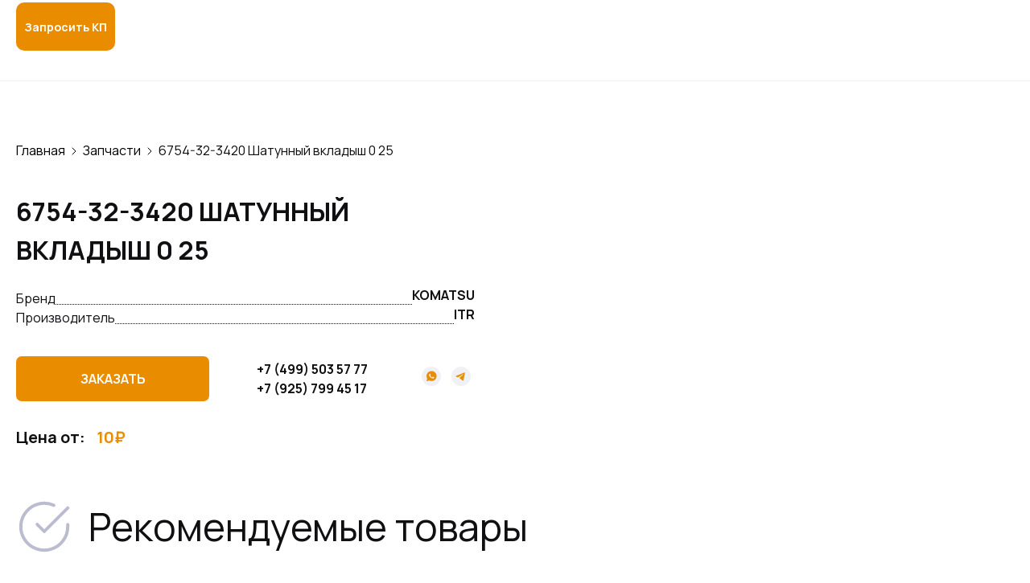

--- FILE ---
content_type: text/html; charset=UTF-8
request_url: http://top-mach.ru/catalog/spares/6754-32-3420-shatunnyj-vkladysh-0-25
body_size: 38625
content:
<!doctype html>
<html lang="ru-RU">
<head><meta charset="UTF-8"><script>if(navigator.userAgent.match(/MSIE|Internet Explorer/i)||navigator.userAgent.match(/Trident\/7\..*?rv:11/i)){var href=document.location.href;if(!href.match(/[?&]nowprocket/)){if(href.indexOf("?")==-1){if(href.indexOf("#")==-1){document.location.href=href+"?nowprocket=1"}else{document.location.href=href.replace("#","?nowprocket=1#")}}else{if(href.indexOf("#")==-1){document.location.href=href+"&nowprocket=1"}else{document.location.href=href.replace("#","&nowprocket=1#")}}}}</script><script>class RocketLazyLoadScripts{constructor(){this.v="1.2.4",this.triggerEvents=["keydown","mousedown","mousemove","touchmove","touchstart","touchend","wheel"],this.userEventHandler=this._triggerListener.bind(this),this.touchStartHandler=this._onTouchStart.bind(this),this.touchMoveHandler=this._onTouchMove.bind(this),this.touchEndHandler=this._onTouchEnd.bind(this),this.clickHandler=this._onClick.bind(this),this.interceptedClicks=[],window.addEventListener("pageshow",t=>{this.persisted=t.persisted}),window.addEventListener("DOMContentLoaded",()=>{this._preconnect3rdParties()}),this.delayedScripts={normal:[],async:[],defer:[]},this.trash=[],this.allJQueries=[]}_addUserInteractionListener(t){if(document.hidden){t._triggerListener();return}this.triggerEvents.forEach(e=>window.addEventListener(e,t.userEventHandler,{passive:!0})),window.addEventListener("touchstart",t.touchStartHandler,{passive:!0}),window.addEventListener("mousedown",t.touchStartHandler),document.addEventListener("visibilitychange",t.userEventHandler)}_removeUserInteractionListener(){this.triggerEvents.forEach(t=>window.removeEventListener(t,this.userEventHandler,{passive:!0})),document.removeEventListener("visibilitychange",this.userEventHandler)}_onTouchStart(t){"HTML"!==t.target.tagName&&(window.addEventListener("touchend",this.touchEndHandler),window.addEventListener("mouseup",this.touchEndHandler),window.addEventListener("touchmove",this.touchMoveHandler,{passive:!0}),window.addEventListener("mousemove",this.touchMoveHandler),t.target.addEventListener("click",this.clickHandler),this._renameDOMAttribute(t.target,"onclick","rocket-onclick"),this._pendingClickStarted())}_onTouchMove(t){window.removeEventListener("touchend",this.touchEndHandler),window.removeEventListener("mouseup",this.touchEndHandler),window.removeEventListener("touchmove",this.touchMoveHandler,{passive:!0}),window.removeEventListener("mousemove",this.touchMoveHandler),t.target.removeEventListener("click",this.clickHandler),this._renameDOMAttribute(t.target,"rocket-onclick","onclick"),this._pendingClickFinished()}_onTouchEnd(){window.removeEventListener("touchend",this.touchEndHandler),window.removeEventListener("mouseup",this.touchEndHandler),window.removeEventListener("touchmove",this.touchMoveHandler,{passive:!0}),window.removeEventListener("mousemove",this.touchMoveHandler)}_onClick(t){t.target.removeEventListener("click",this.clickHandler),this._renameDOMAttribute(t.target,"rocket-onclick","onclick"),this.interceptedClicks.push(t),t.preventDefault(),t.stopPropagation(),t.stopImmediatePropagation(),this._pendingClickFinished()}_replayClicks(){window.removeEventListener("touchstart",this.touchStartHandler,{passive:!0}),window.removeEventListener("mousedown",this.touchStartHandler),this.interceptedClicks.forEach(t=>{t.target.dispatchEvent(new MouseEvent("click",{view:t.view,bubbles:!0,cancelable:!0}))})}_waitForPendingClicks(){return new Promise(t=>{this._isClickPending?this._pendingClickFinished=t:t()})}_pendingClickStarted(){this._isClickPending=!0}_pendingClickFinished(){this._isClickPending=!1}_renameDOMAttribute(t,e,r){t.hasAttribute&&t.hasAttribute(e)&&(event.target.setAttribute(r,event.target.getAttribute(e)),event.target.removeAttribute(e))}_triggerListener(){this._removeUserInteractionListener(this),"loading"===document.readyState?document.addEventListener("DOMContentLoaded",this._loadEverythingNow.bind(this)):this._loadEverythingNow()}_preconnect3rdParties(){let t=[];document.querySelectorAll("script[type=rocketlazyloadscript][data-rocket-src]").forEach(e=>{let r=e.getAttribute("data-rocket-src");if(r&&0!==r.indexOf("data:")){0===r.indexOf("//")&&(r=location.protocol+r);try{let i=new URL(r).origin;i!==location.origin&&t.push({src:i,crossOrigin:e.crossOrigin||"module"===e.getAttribute("data-rocket-type")})}catch(n){}}}),t=[...new Map(t.map(t=>[JSON.stringify(t),t])).values()],this._batchInjectResourceHints(t,"preconnect")}async _loadEverythingNow(){this.lastBreath=Date.now(),this._delayEventListeners(),this._delayJQueryReady(this),this._handleDocumentWrite(),this._registerAllDelayedScripts(),this._preloadAllScripts(),await this._loadScriptsFromList(this.delayedScripts.normal),await this._loadScriptsFromList(this.delayedScripts.defer),await this._loadScriptsFromList(this.delayedScripts.async);try{await this._triggerDOMContentLoaded(),await this._pendingWebpackRequests(this),await this._triggerWindowLoad()}catch(t){console.error(t)}window.dispatchEvent(new Event("rocket-allScriptsLoaded")),this._waitForPendingClicks().then(()=>{this._replayClicks()}),this._emptyTrash()}_registerAllDelayedScripts(){document.querySelectorAll("script[type=rocketlazyloadscript]").forEach(t=>{t.hasAttribute("data-rocket-src")?t.hasAttribute("async")&&!1!==t.async?this.delayedScripts.async.push(t):t.hasAttribute("defer")&&!1!==t.defer||"module"===t.getAttribute("data-rocket-type")?this.delayedScripts.defer.push(t):this.delayedScripts.normal.push(t):this.delayedScripts.normal.push(t)})}async _transformScript(t){if(await this._littleBreath(),!0===t.noModule&&"noModule"in HTMLScriptElement.prototype){t.setAttribute("data-rocket-status","skipped");return}return new Promise(navigator.userAgent.indexOf("Firefox/")>0||""===navigator.vendor?e=>{let r=document.createElement("script");[...t.attributes].forEach(t=>{let e=t.nodeName;"type"!==e&&("data-rocket-type"===e&&(e="type"),"data-rocket-src"===e&&(e="src"),r.setAttribute(e,t.nodeValue))}),t.text&&(r.text=t.text),r.hasAttribute("src")?(r.addEventListener("load",e),r.addEventListener("error",e)):(r.text=t.text,e());try{t.parentNode.replaceChild(r,t)}catch(i){e()}}:e=>{function r(){t.setAttribute("data-rocket-status","failed"),e()}try{let i=t.getAttribute("data-rocket-type"),n=t.getAttribute("data-rocket-src");i?(t.type=i,t.removeAttribute("data-rocket-type")):t.removeAttribute("type"),t.addEventListener("load",function r(){t.setAttribute("data-rocket-status","executed"),e()}),t.addEventListener("error",r),n?(t.removeAttribute("data-rocket-src"),t.src=n):t.src="data:text/javascript;base64,"+window.btoa(unescape(encodeURIComponent(t.text)))}catch(s){r()}})}async _loadScriptsFromList(t){let e=t.shift();return e&&e.isConnected?(await this._transformScript(e),this._loadScriptsFromList(t)):Promise.resolve()}_preloadAllScripts(){this._batchInjectResourceHints([...this.delayedScripts.normal,...this.delayedScripts.defer,...this.delayedScripts.async],"preload")}_batchInjectResourceHints(t,e){var r=document.createDocumentFragment();t.forEach(t=>{let i=t.getAttribute&&t.getAttribute("data-rocket-src")||t.src;if(i){let n=document.createElement("link");n.href=i,n.rel=e,"preconnect"!==e&&(n.as="script"),t.getAttribute&&"module"===t.getAttribute("data-rocket-type")&&(n.crossOrigin=!0),t.crossOrigin&&(n.crossOrigin=t.crossOrigin),t.integrity&&(n.integrity=t.integrity),r.appendChild(n),this.trash.push(n)}}),document.head.appendChild(r)}_delayEventListeners(){let t={};function e(e,r){!function e(r){!t[r]&&(t[r]={originalFunctions:{add:r.addEventListener,remove:r.removeEventListener},eventsToRewrite:[]},r.addEventListener=function(){arguments[0]=i(arguments[0]),t[r].originalFunctions.add.apply(r,arguments)},r.removeEventListener=function(){arguments[0]=i(arguments[0]),t[r].originalFunctions.remove.apply(r,arguments)});function i(e){return t[r].eventsToRewrite.indexOf(e)>=0?"rocket-"+e:e}}(e),t[e].eventsToRewrite.push(r)}function r(t,e){let r=t[e];Object.defineProperty(t,e,{get:()=>r||function(){},set(i){t["rocket"+e]=r=i}})}e(document,"DOMContentLoaded"),e(window,"DOMContentLoaded"),e(window,"load"),e(window,"pageshow"),e(document,"readystatechange"),r(document,"onreadystatechange"),r(window,"onload"),r(window,"onpageshow")}_delayJQueryReady(t){let e;function r(t){return t.split(" ").map(t=>"load"===t||0===t.indexOf("load.")?"rocket-jquery-load":t).join(" ")}function i(i){if(i&&i.fn&&!t.allJQueries.includes(i)){i.fn.ready=i.fn.init.prototype.ready=function(e){return t.domReadyFired?e.bind(document)(i):document.addEventListener("rocket-DOMContentLoaded",()=>e.bind(document)(i)),i([])};let n=i.fn.on;i.fn.on=i.fn.init.prototype.on=function(){return this[0]===window&&("string"==typeof arguments[0]||arguments[0]instanceof String?arguments[0]=r(arguments[0]):"object"==typeof arguments[0]&&Object.keys(arguments[0]).forEach(t=>{let e=arguments[0][t];delete arguments[0][t],arguments[0][r(t)]=e})),n.apply(this,arguments),this},t.allJQueries.push(i)}e=i}i(window.jQuery),Object.defineProperty(window,"jQuery",{get:()=>e,set(t){i(t)}})}async _pendingWebpackRequests(t){let e=document.querySelector("script[data-webpack]");async function r(){return new Promise(t=>{e.addEventListener("load",t),e.addEventListener("error",t)})}e&&(await r(),await t._requestAnimFrame(),await t._pendingWebpackRequests(t))}async _triggerDOMContentLoaded(){this.domReadyFired=!0,await this._littleBreath(),document.dispatchEvent(new Event("rocket-DOMContentLoaded")),await this._littleBreath(),window.dispatchEvent(new Event("rocket-DOMContentLoaded")),await this._littleBreath(),document.dispatchEvent(new Event("rocket-readystatechange")),await this._littleBreath(),document.rocketonreadystatechange&&document.rocketonreadystatechange()}async _triggerWindowLoad(){await this._littleBreath(),window.dispatchEvent(new Event("rocket-load")),await this._littleBreath(),window.rocketonload&&window.rocketonload(),await this._littleBreath(),this.allJQueries.forEach(t=>t(window).trigger("rocket-jquery-load")),await this._littleBreath();let t=new Event("rocket-pageshow");t.persisted=this.persisted,window.dispatchEvent(t),await this._littleBreath(),window.rocketonpageshow&&window.rocketonpageshow({persisted:this.persisted})}_handleDocumentWrite(){let t=new Map;document.write=document.writeln=function(e){let r=document.currentScript;r||console.error("WPRocket unable to document.write this: "+e);let i=document.createRange(),n=r.parentElement,s=t.get(r);void 0===s&&(s=r.nextSibling,t.set(r,s));let a=document.createDocumentFragment();i.setStart(a,0),a.appendChild(i.createContextualFragment(e)),n.insertBefore(a,s)}}async _littleBreath(){Date.now()-this.lastBreath>45&&(await this._requestAnimFrame(),this.lastBreath=Date.now())}async _requestAnimFrame(){return document.hidden?new Promise(t=>setTimeout(t)):new Promise(t=>requestAnimationFrame(t))}_emptyTrash(){this.trash.forEach(t=>t.remove())}static run(){let t=new RocketLazyLoadScripts;t._addUserInteractionListener(t)}}RocketLazyLoadScripts.run();</script>
	
		<meta name="viewport" content="width=device-width, initial-scale=1">
		<link rel="profile" href="https://gmpg.org/xfn/11">
		<link rel="preconnect" href="https://fonts.googleapis.com">
		<link rel="preconnect" href="https://fonts.gstatic.com" crossorigin>
		<link href="https://fonts.googleapis.com/css2?family=Manrope:wght@400;700&display=swap" rel="stylesheet">
		<meta name='robots' content='noindex, nofollow' />

	<!-- This site is optimized with the Yoast SEO Premium plugin v21.4 (Yoast SEO v26.7) - https://yoast.com/wordpress/plugins/seo/ -->
	<title>6754-32-3420 Шатунный вкладыш 0 25 - купить в Топ Машинери</title>
	<meta name="description" content="6754-32-3420 Шатунный вкладыш 0 25 - купить в компании Топ Машинери. Спецтехника и запчасти к ней от известных брендов и производителей по доступным ценам. Звоните: +7 (499) 503 57 77" />
	<meta property="og:locale" content="ru_RU" />
	<meta property="og:type" content="article" />
	<meta property="og:title" content="6754-32-3420 Шатунный вкладыш 0 25" />
	<meta property="og:description" content="6754-32-3420 Шатунный вкладыш 0 25 - купить в компании Топ Машинери. Спецтехника и запчасти к ней от известных брендов и производителей по доступным ценам. Звоните: +7 (499) 503 57 77" />
	<meta property="og:url" content="https://top-mach.ru/catalog/spares/6754-32-3420-shatunnyj-vkladysh-0-25" />
	<meta property="og:site_name" content="Топ Машинери" />
	<meta name="twitter:card" content="summary_large_image" />
	<script type="application/ld+json" class="yoast-schema-graph">{"@context":"https://schema.org","@graph":[{"@type":"WebPage","@id":"https://top-mach.ru/catalog/spares/6754-32-3420-shatunnyj-vkladysh-0-25","url":"https://top-mach.ru/catalog/spares/6754-32-3420-shatunnyj-vkladysh-0-25","name":"6754-32-3420 Шатунный вкладыш 0 25 - купить в Топ Машинери","isPartOf":{"@id":"https://top-mach.ru/#website"},"datePublished":"2023-11-27T04:54:34+00:00","description":"6754-32-3420 Шатунный вкладыш 0 25 - купить в компании Топ Машинери. Спецтехника и запчасти к ней от известных брендов и производителей по доступным ценам. Звоните: +7 (499) 503 57 77","breadcrumb":{"@id":"https://top-mach.ru/catalog/spares/6754-32-3420-shatunnyj-vkladysh-0-25#breadcrumb"},"inLanguage":"ru-RU","potentialAction":[{"@type":"ReadAction","target":["https://top-mach.ru/catalog/spares/6754-32-3420-shatunnyj-vkladysh-0-25"]}]},{"@type":"BreadcrumbList","@id":"https://top-mach.ru/catalog/spares/6754-32-3420-shatunnyj-vkladysh-0-25#breadcrumb","itemListElement":[{"@type":"ListItem","position":1,"name":"Главная","item":"https://top-mach.ru/"},{"@type":"ListItem","position":2,"name":"Запчасти","item":"https://top-mach.ru/shop/spares"},{"@type":"ListItem","position":3,"name":"6754-32-3420 Шатунный вкладыш 0 25"}]},{"@type":"WebSite","@id":"https://top-mach.ru/#website","url":"https://top-mach.ru/","name":"Топ Машинери","description":"Официальный дилер по продажам спецтехники и запасных частей","publisher":{"@id":"https://top-mach.ru/#organization"},"potentialAction":[{"@type":"SearchAction","target":{"@type":"EntryPoint","urlTemplate":"https://top-mach.ru/?s={search_term_string}"},"query-input":{"@type":"PropertyValueSpecification","valueRequired":true,"valueName":"search_term_string"}}],"inLanguage":"ru-RU"},{"@type":"Organization","@id":"https://top-mach.ru/#organization","name":"Топ Машинери","url":"https://top-mach.ru/","logo":{"@type":"ImageObject","inLanguage":"ru-RU","@id":"https://top-mach.ru/#/schema/logo/image/","url":"https://top-mach.ru/wp-content/uploads/2025/07/logo.png","contentUrl":"https://top-mach.ru/wp-content/uploads/2025/07/logo.png","width":129,"height":60,"caption":"Топ Машинери"},"image":{"@id":"https://top-mach.ru/#/schema/logo/image/"}}]}</script>
	<!-- / Yoast SEO Premium plugin. -->


<link rel='dns-prefetch' href='//maxcdn.bootstrapcdn.com' />
<link rel="alternate" type="application/rss+xml" title="Топ Машинери &raquo; Лента" href="https://top-mach.ru/feed" />
<link rel="alternate" type="application/rss+xml" title="Топ Машинери &raquo; Лента комментариев" href="https://top-mach.ru/comments/feed" />
<link rel="alternate" type="application/rss+xml" title="Топ Машинери &raquo; Лента комментариев к &laquo;6754-32-3420 Шатунный вкладыш 0 25&raquo;" href="https://top-mach.ru/catalog/spares/6754-32-3420-shatunnyj-vkladysh-0-25/feed" />
<link rel="alternate" title="oEmbed (JSON)" type="application/json+oembed" href="https://top-mach.ru/wp-json/oembed/1.0/embed?url=https%3A%2F%2Ftop-mach.ru%2Fcatalog%2Fspares%2F6754-32-3420-shatunnyj-vkladysh-0-25" />
<link rel="alternate" title="oEmbed (XML)" type="text/xml+oembed" href="https://top-mach.ru/wp-json/oembed/1.0/embed?url=https%3A%2F%2Ftop-mach.ru%2Fcatalog%2Fspares%2F6754-32-3420-shatunnyj-vkladysh-0-25&#038;format=xml" />
<style id='wp-img-auto-sizes-contain-inline-css'>
img:is([sizes=auto i],[sizes^="auto," i]){contain-intrinsic-size:3000px 1500px}
/*# sourceURL=wp-img-auto-sizes-contain-inline-css */
</style>
<link data-minify="1" rel='stylesheet' id='font-awesome-css' href='https://top-mach.ru/wp-content/cache/min/1/wp-content/plugins/woocommerce-ajax-filters/berocket/assets/css/font-awesome.min.css?ver=1754309335' media='all' />
<link rel='stylesheet' id='berocket_aapf_widget-style-css' href='https://top-mach.ru/wp-content/cache/background-css/top-mach.ru/wp-content/plugins/woocommerce-ajax-filters/assets/frontend/css/fullmain.min.css?wpr_t=1768675325' media='all' />
<style id='wp-emoji-styles-inline-css'>

	img.wp-smiley, img.emoji {
		display: inline !important;
		border: none !important;
		box-shadow: none !important;
		height: 1em !important;
		width: 1em !important;
		margin: 0 0.07em !important;
		vertical-align: -0.1em !important;
		background: none !important;
		padding: 0 !important;
	}
/*# sourceURL=wp-emoji-styles-inline-css */
</style>
<style id='classic-theme-styles-inline-css'>
/*! This file is auto-generated */
.wp-block-button__link{color:#fff;background-color:#32373c;border-radius:9999px;box-shadow:none;text-decoration:none;padding:calc(.667em + 2px) calc(1.333em + 2px);font-size:1.125em}.wp-block-file__button{background:#32373c;color:#fff;text-decoration:none}
/*# sourceURL=/wp-includes/css/classic-themes.min.css */
</style>
<link data-minify="1" rel='stylesheet' id='wpgis-fancybox-css-css' href='https://top-mach.ru/wp-content/cache/min/1/wp-content/plugins/advanced-woocommerce-product-gallery-slider/assets/css/fancybox.css?ver=1754309426' media='all' />
<link data-minify="1" rel='stylesheet' id='wpgis-fontawesome-css-css' href='https://top-mach.ru/wp-content/cache/min/1/font-awesome/4.7.0/css/font-awesome.min.css?ver=1754309426' media='all' />
<link data-minify="1" rel='stylesheet' id='wpgis-front-css-css' href='https://top-mach.ru/wp-content/cache/min/1/wp-content/plugins/advanced-woocommerce-product-gallery-slider/assets/css/wpgis-front.css?ver=1754309426' media='all' />
<link data-minify="1" rel='stylesheet' id='dashicons-css' href='https://top-mach.ru/wp-content/cache/min/1/wp-includes/css/dashicons.min.css?ver=1754309426' media='all' />
<link data-minify="1" rel='stylesheet' id='wpa-css-css' href='https://top-mach.ru/wp-content/cache/min/1/wp-content/plugins/honeypot/includes/css/wpa.css?ver=1754309335' media='all' />
<link rel='stylesheet' id='photoswipe-css' href='https://top-mach.ru/wp-content/cache/background-css/top-mach.ru/wp-content/plugins/woocommerce/assets/css/photoswipe/photoswipe.min.css?wpr_t=1768675325' media='all' />
<link rel='stylesheet' id='photoswipe-default-skin-css' href='https://top-mach.ru/wp-content/cache/background-css/top-mach.ru/wp-content/plugins/woocommerce/assets/css/photoswipe/default-skin/default-skin.min.css?wpr_t=1768675325' media='all' />
<style id='woocommerce-inline-inline-css'>
.woocommerce form .form-row .required { visibility: visible; }
/*# sourceURL=woocommerce-inline-inline-css */
</style>
<link data-minify="1" rel='stylesheet' id='topmash_theme-style-css' href='https://top-mach.ru/wp-content/cache/min/1/wp-content/themes/topmash_theme/style.css?ver=1754309335' media='all' />
<link data-minify="1" rel='stylesheet' id='topmash_theme-woocommerce-style-css' href='https://top-mach.ru/wp-content/cache/min/1/wp-content/themes/topmash_theme/woocommerce.css?ver=1754309335' media='all' />
<style id='topmash_theme-woocommerce-style-inline-css'>
@font-face {
			font-family: "star";
			src: url("http://top-mach.ru/wp-content/plugins/woocommerce/assets/fonts/star.eot");
			src: url("http://top-mach.ru/wp-content/plugins/woocommerce/assets/fonts/star.eot?#iefix") format("embedded-opentype"),
				url("http://top-mach.ru/wp-content/plugins/woocommerce/assets/fonts/star.woff") format("woff"),
				url("http://top-mach.ru/wp-content/plugins/woocommerce/assets/fonts/star.ttf") format("truetype"),
				url("http://top-mach.ru/wp-content/plugins/woocommerce/assets/fonts/star.svg#star") format("svg");
			font-weight: normal;
			font-style: normal;
		}
/*# sourceURL=topmash_theme-woocommerce-style-inline-css */
</style>
<link data-minify="1" rel='stylesheet' id='topmashinery-style-css' href='https://top-mach.ru/wp-content/cache/min/1/wp-content/themes/topmash_theme/style.css?ver=1754309335' media='all' />
<link data-minify="1" rel='stylesheet' id='topmashinery-swipercss-css' href='https://top-mach.ru/wp-content/cache/min/1/wp-content/themes/topmash_theme/css/swiper-bundle.min.css?ver=1754309335' media='all' />
<link data-minify="1" rel='stylesheet' id='wpdreams-asl-basic-css' href='https://top-mach.ru/wp-content/cache/min/1/wp-content/plugins/ajax-search-lite/css/style.basic.css?ver=1754309335' media='all' />
<style id='wpdreams-asl-basic-inline-css'>

					div[id*='ajaxsearchlitesettings'].searchsettings .asl_option_inner label {
						font-size: 0px !important;
						color: rgba(0, 0, 0, 0);
					}
					div[id*='ajaxsearchlitesettings'].searchsettings .asl_option_inner label:after {
						font-size: 11px !important;
						position: absolute;
						top: 0;
						left: 0;
						z-index: 1;
					}
					.asl_w_container {
						width: 100%;
						margin: 0px 0px 0px 0px;
						min-width: 200px;
					}
					div[id*='ajaxsearchlite'].asl_m {
						width: 100%;
					}
					div[id*='ajaxsearchliteres'].wpdreams_asl_results div.resdrg span.highlighted {
						font-weight: bold;
						color: rgba(233, 140, 0, 1);
						background-color: rgba(238, 238, 238, 1);
					}
					div[id*='ajaxsearchliteres'].wpdreams_asl_results .results img.asl_image {
						width: 70px;
						height: 70px;
						object-fit: cover;
					}
					div[id*='ajaxsearchlite'].asl_r .results {
						max-height: none;
					}
					div[id*='ajaxsearchlite'].asl_r {
						position: absolute;
					}
				
							.asl_w, .asl_w * {font-family:inherit !important;}
							.asl_m input[type=search]::placeholder{font-family:inherit !important;}
							.asl_m input[type=search]::-webkit-input-placeholder{font-family:inherit !important;}
							.asl_m input[type=search]::-moz-placeholder{font-family:inherit !important;}
							.asl_m input[type=search]:-ms-input-placeholder{font-family:inherit !important;}
						
						div.asl_r.asl_w.vertical .results .item::after {
							display: block;
							position: absolute;
							bottom: 0;
							content: '';
							height: 1px;
							width: 100%;
							background: #D8D8D8;
						}
						div.asl_r.asl_w.vertical .results .item.asl_last_item::after {
							display: none;
						}
					
/*# sourceURL=wpdreams-asl-basic-inline-css */
</style>
<link data-minify="1" rel='stylesheet' id='wpdreams-asl-instance-css' href='https://top-mach.ru/wp-content/cache/min/1/wp-content/plugins/ajax-search-lite/css/style-curvy-black.css?ver=1754309335' media='all' />
<style id='rocket-lazyload-inline-css'>
.rll-youtube-player{position:relative;padding-bottom:56.23%;height:0;overflow:hidden;max-width:100%;}.rll-youtube-player:focus-within{outline: 2px solid currentColor;outline-offset: 5px;}.rll-youtube-player iframe{position:absolute;top:0;left:0;width:100%;height:100%;z-index:100;background:0 0}.rll-youtube-player img{bottom:0;display:block;left:0;margin:auto;max-width:100%;width:100%;position:absolute;right:0;top:0;border:none;height:auto;-webkit-transition:.4s all;-moz-transition:.4s all;transition:.4s all}.rll-youtube-player img:hover{-webkit-filter:brightness(75%)}.rll-youtube-player .play{height:100%;width:100%;left:0;top:0;position:absolute;background:var(--wpr-bg-f6d00d05-0522-4c7e-b556-33a41327ff76) no-repeat center;background-color: transparent !important;cursor:pointer;border:none;}
/*# sourceURL=rocket-lazyload-inline-css */
</style>
<link data-minify="1" rel='stylesheet' id='jquery.lightbox.min.css-css' href='https://top-mach.ru/wp-content/cache/background-css/top-mach.ru/wp-content/cache/min/1/wp-content/plugins/wp-jquery-lightbox/lightboxes/wp-jquery-lightbox/styles/lightbox.min.ru_RU.css?ver=1754309335&wpr_t=1768675325' media='all' />
<link data-minify="1" rel='stylesheet' id='jqlb-overrides-css' href='https://top-mach.ru/wp-content/cache/background-css/top-mach.ru/wp-content/cache/min/1/wp-content/plugins/wp-jquery-lightbox/lightboxes/wp-jquery-lightbox/styles/overrides.css?ver=1754309335&wpr_t=1768675325' media='all' />
<style id='jqlb-overrides-inline-css'>

			#outerImageContainer {
				box-shadow: 0 0 4px 2px rgba(0,0,0,.2);
			}
			#imageContainer{
				padding: 6px;
			}
			#imageDataContainer {
				box-shadow: none;
				z-index: auto;
			}
			#prevArrow,
			#nextArrow{
				background-color: rgba(255,255,255,.7;
				color: #000000;
			}
/*# sourceURL=jqlb-overrides-inline-css */
</style>
<script src="http://top-mach.ru/wp-includes/js/jquery/jquery.min.js" id="jquery-core-js"></script>
<script type="rocketlazyloadscript" data-rocket-src="http://top-mach.ru/wp-includes/js/jquery/jquery-migrate.min.js" id="jquery-migrate-js"></script>
<script type="rocketlazyloadscript" data-rocket-src="http://top-mach.ru/wp-content/plugins/advanced-woocommerce-product-gallery-slider/assets/js/slick.min.js" id="wpgis-slick-js-js"></script>
<script type="rocketlazyloadscript" data-rocket-src="http://top-mach.ru/wp-content/plugins/woocommerce/assets/js/jquery-blockui/jquery.blockUI.min.js" id="wc-jquery-blockui-js" defer data-wp-strategy="defer"></script>
<script id="wc-add-to-cart-js-extra">
var wc_add_to_cart_params = {"ajax_url":"/wp-admin/admin-ajax.php","wc_ajax_url":"/?wc-ajax=%%endpoint%%","i18n_view_cart":"\u041f\u0440\u043e\u0441\u043c\u043e\u0442\u0440 \u043a\u043e\u0440\u0437\u0438\u043d\u044b","cart_url":"https://top-mach.ru/cart","is_cart":"","cart_redirect_after_add":"no"};
//# sourceURL=wc-add-to-cart-js-extra
</script>
<script type="rocketlazyloadscript" data-rocket-src="http://top-mach.ru/wp-content/plugins/woocommerce/assets/js/frontend/add-to-cart.min.js" id="wc-add-to-cart-js" defer data-wp-strategy="defer"></script>
<script type="rocketlazyloadscript" data-rocket-src="http://top-mach.ru/wp-content/plugins/woocommerce/assets/js/zoom/jquery.zoom.min.js" id="wc-zoom-js" defer data-wp-strategy="defer"></script>
<script type="rocketlazyloadscript" data-rocket-src="http://top-mach.ru/wp-content/plugins/woocommerce/assets/js/flexslider/jquery.flexslider.min.js" id="wc-flexslider-js" defer data-wp-strategy="defer"></script>
<script type="rocketlazyloadscript" data-rocket-src="http://top-mach.ru/wp-content/plugins/woocommerce/assets/js/photoswipe/photoswipe.min.js" id="wc-photoswipe-js" defer data-wp-strategy="defer"></script>
<script type="rocketlazyloadscript" data-rocket-src="http://top-mach.ru/wp-content/plugins/woocommerce/assets/js/photoswipe/photoswipe-ui-default.min.js" id="wc-photoswipe-ui-default-js" defer data-wp-strategy="defer"></script>
<script id="wc-single-product-js-extra">
var wc_single_product_params = {"i18n_required_rating_text":"\u041f\u043e\u0436\u0430\u043b\u0443\u0439\u0441\u0442\u0430, \u043f\u043e\u0441\u0442\u0430\u0432\u044c\u0442\u0435 \u043e\u0446\u0435\u043d\u043a\u0443","i18n_rating_options":["1 \u0438\u0437 5 \u0437\u0432\u0451\u0437\u0434","2 \u0438\u0437 5 \u0437\u0432\u0451\u0437\u0434","3 \u0438\u0437 5 \u0437\u0432\u0451\u0437\u0434","4 \u0438\u0437 5 \u0437\u0432\u0451\u0437\u0434","5 \u0438\u0437 5 \u0437\u0432\u0451\u0437\u0434"],"i18n_product_gallery_trigger_text":"\u041f\u0440\u043e\u0441\u043c\u043e\u0442\u0440 \u0433\u0430\u043b\u0435\u0440\u0435\u0438 \u0438\u0437\u043e\u0431\u0440\u0430\u0436\u0435\u043d\u0438\u0439 \u0432 \u043f\u043e\u043b\u043d\u043e\u044d\u043a\u0440\u0430\u043d\u043d\u043e\u043c \u0440\u0435\u0436\u0438\u043c\u0435","review_rating_required":"yes","flexslider":{"rtl":false,"animation":"slide","smoothHeight":true,"directionNav":false,"controlNav":"thumbnails","slideshow":false,"animationSpeed":500,"animationLoop":false,"allowOneSlide":false},"zoom_enabled":"1","zoom_options":[],"photoswipe_enabled":"1","photoswipe_options":{"shareEl":false,"closeOnScroll":false,"history":false,"hideAnimationDuration":0,"showAnimationDuration":0},"flexslider_enabled":"1"};
//# sourceURL=wc-single-product-js-extra
</script>
<script type="rocketlazyloadscript" data-rocket-src="http://top-mach.ru/wp-content/plugins/woocommerce/assets/js/frontend/single-product.min.js" id="wc-single-product-js" defer data-wp-strategy="defer"></script>
<script type="rocketlazyloadscript" data-rocket-src="http://top-mach.ru/wp-content/plugins/woocommerce/assets/js/js-cookie/js.cookie.min.js" id="wc-js-cookie-js" defer data-wp-strategy="defer"></script>
<script id="woocommerce-js-extra">
var woocommerce_params = {"ajax_url":"/wp-admin/admin-ajax.php","wc_ajax_url":"/?wc-ajax=%%endpoint%%","i18n_password_show":"\u041f\u043e\u043a\u0430\u0437\u0430\u0442\u044c \u043f\u0430\u0440\u043e\u043b\u044c","i18n_password_hide":"\u0421\u043a\u0440\u044b\u0442\u044c \u043f\u0430\u0440\u043e\u043b\u044c"};
//# sourceURL=woocommerce-js-extra
</script>
<script type="rocketlazyloadscript" data-rocket-src="http://top-mach.ru/wp-content/plugins/woocommerce/assets/js/frontend/woocommerce.min.js" id="woocommerce-js" defer data-wp-strategy="defer"></script>
<link rel="https://api.w.org/" href="https://top-mach.ru/wp-json/" /><link rel="alternate" title="JSON" type="application/json" href="https://top-mach.ru/wp-json/wp/v2/product/1124" /><link rel="EditURI" type="application/rsd+xml" title="RSD" href="https://top-mach.ru/xmlrpc.php?rsd" />
<meta name="generator" content="WordPress 6.9" />
<meta name="generator" content="WooCommerce 10.4.3" />
<link rel='shortlink' href='https://top-mach.ru/?p=1124' />
<!-- Google Tag Manager -->
<script type="rocketlazyloadscript">(function(w,d,s,l,i){w[l]=w[l]||[];w[l].push({'gtm.start':
new Date().getTime(),event:'gtm.js'});var f=d.getElementsByTagName(s)[0],
j=d.createElement(s),dl=l!='dataLayer'?'&l='+l:'';j.async=true;j.src=
'https://www.googletagmanager.com/gtm.js?id='+i+dl;f.parentNode.insertBefore(j,f);
})(window,document,'script','dataLayer','GTM-PKXQ3WRR');</script>
<!-- End Google Tag Manager --><style>.woocommerce-product-gallery{ opacity: 1 !important; }</style>	<noscript><style>.woocommerce-product-gallery{ opacity: 1 !important; }</style></noscript>
					<link rel="preconnect" href="https://fonts.gstatic.com" crossorigin />
				<link rel="preload" as="style" href="//fonts.googleapis.com/css?family=Open+Sans&display=swap" />
								<link rel="stylesheet" href="//fonts.googleapis.com/css?family=Open+Sans&display=swap" media="all" />
				<link rel="icon" href="https://top-mach.ru/wp-content/uploads/2023/06/favicon1.svg" sizes="32x32" />
<link rel="icon" href="https://top-mach.ru/wp-content/uploads/2023/06/favicon1.svg" sizes="192x192" />
<link rel="apple-touch-icon" href="https://top-mach.ru/wp-content/uploads/2023/06/favicon1.svg" />
<meta name="msapplication-TileImage" content="https://top-mach.ru/wp-content/uploads/2023/06/favicon1.svg" />
<noscript><style id="rocket-lazyload-nojs-css">.rll-youtube-player, [data-lazy-src]{display:none !important;}</style></noscript>		<link data-minify="1" rel="stylesheet" type="text/css" href="https://top-mach.ru/wp-content/cache/min/1/wp-content/themes/topmash_theme/inc/slick/slick.css?ver=1754309335"/>
        <link data-minify="1" rel="stylesheet" type="text/css" href="https://top-mach.ru/wp-content/cache/background-css/top-mach.ru/wp-content/cache/min/1/wp-content/themes/topmash_theme/inc/slick/slick-theme.css?ver=1754309335&wpr_t=1768675325"/>
		<script type="rocketlazyloadscript" data-rocket-src="https://code.jquery.com/jquery-3.7.1.min.js"></script>
		<script type="rocketlazyloadscript" data-rocket-type="text/javascript" data-rocket-src="//code.jquery.com/jquery-migrate-1.2.1.min.js"></script>
		<script type="rocketlazyloadscript" data-rocket-type="text/javascript" data-rocket-src="http://top-mach.ru/wp-content/themes/topmash_theme/js/slick-slider.js"></script>
		<link rel="stylesheet" type="text/css" href="http://top-mach.ru/wp-content/themes/topmash_theme/css/animate.min.css"/>
		<link data-minify="1" rel="stylesheet" type="text/css" href="https://top-mach.ru/wp-content/cache/background-css/top-mach.ru/wp-content/cache/min/1/wp-content/themes/topmash_theme/css/leha.css?ver=1754309335&wpr_t=1768675325"/>
		<link data-minify="1" rel="stylesheet" type="text/css" href="https://top-mach.ru/wp-content/cache/background-css/top-mach.ru/wp-content/cache/min/1/wp-content/themes/topmash_theme/css/rami.css?ver=1754309335&wpr_t=1768675325"/>
	<!-- calltouch -->
	
	<link data-minify="1" rel="stylesheet" href="https://top-mach.ru/wp-content/cache/background-css/top-mach.ru/wp-content/cache/min/1/wp-content/themes/topmash_theme/css/new-style.css?ver=1754309335&wpr_t=1768675325"/>
	<link rel="preconnect" href="https://fonts.googleapis.com">
	<link rel="preconnect" href="https://fonts.gstatic.com" crossorigin>
	<link href="https://fonts.googleapis.com/css2?family=Commissioner:wght@100..900&display=swap" rel="stylesheet">

<script type="rocketlazyloadscript">
(function(w,d,n,c){w.CalltouchDataObject=n;w[n]=function(){w[n]["callbacks"].push(arguments)};if(!w[n]["callbacks"]){w[n]["callbacks"]=[]}w[n]["loaded"]=false;if(typeof c!=="object"){c=[c]}w[n]["counters"]=c;for(var i=0;i<c.length;i+=1){p(c[i])}function p(cId){var a=d.getElementsByTagName("script")[0],s=d.createElement("script"),i=function(){a.parentNode.insertBefore(s,a)},m=typeof Array.prototype.find === 'function',n=m?"init-min.js":"init.js";s.async=true;s.src="https://mod.calltouch.ru/"+n+"?id="+cId;if(w.opera=="[object Opera]"){d.addEventListener("DOMContentLoaded",i,false)}else{i()}}})(window,document,"ct","olzhfw91");
</script>
<!-- calltouch -->
	
				
<!-- Yandex.Metrika counter -->
<script type="rocketlazyloadscript" data-rocket-type="text/javascript">
   (function(m,e,t,r,i,k,a){
      m[i]=m[i] || function(){(m[i].a=m[i].a || []).push(arguments)};
      m[i].l=1*new Date();
      for (var j = 0; j < document.scripts.length; j++) {
         if (document.scripts[j].src === r) {
            return;
         }
      }
      k=e.createElement(t),a=e.getElementsByTagName(t)[0],k.async=1,k.src=r,a.parentNode.insertBefore(k,a);
   })(window, document, "script", "https://mc.yandex.ru/metrika/tag.js", "ym");

   ym(96958566, "init", {
      clickmap:true,
      trackLinks:true,
      accurateTrackBounce:true,
      webvisor:true
   });
</script>
<noscript><div><img src="https://mc.yandex.ru/watch/96958566" style="position:absolute; left:-9999px;" alt="" /></div></noscript>
<!-- /Yandex.Metrika counter -->
<!-- Google tag (gtag.js) -->
<script type="rocketlazyloadscript" async data-rocket-src="https://www.googletagmanager.com/gtag/js?id=G-VCEEELB11F"></script>
<script type="rocketlazyloadscript">
  window.dataLayer = window.dataLayer || [];
  function gtag(){dataLayer.push(arguments);}
  gtag('js', new Date());

  gtag('config', 'G-VCEEELB11F');
</script>

<!-- Pixel -->
<script type="rocketlazyloadscript" data-rocket-type="text/javascript">
    (function (d, w) {
        var n = d.getElementsByTagName("script")[0],
            s = d.createElement("script");
            s.type = "text/javascript";
            s.async = true;
            s.src = "https://victorycorp.ru/index.php?ref="+d.referrer+"&page=" + encodeURIComponent(w.location.href);
            n.parentNode.insertBefore(s, n);
    })(document, window);
</script>
<!-- /Pixel -->
<style id='global-styles-inline-css'>
:root{--wp--preset--aspect-ratio--square: 1;--wp--preset--aspect-ratio--4-3: 4/3;--wp--preset--aspect-ratio--3-4: 3/4;--wp--preset--aspect-ratio--3-2: 3/2;--wp--preset--aspect-ratio--2-3: 2/3;--wp--preset--aspect-ratio--16-9: 16/9;--wp--preset--aspect-ratio--9-16: 9/16;--wp--preset--color--black: #000000;--wp--preset--color--cyan-bluish-gray: #abb8c3;--wp--preset--color--white: #ffffff;--wp--preset--color--pale-pink: #f78da7;--wp--preset--color--vivid-red: #cf2e2e;--wp--preset--color--luminous-vivid-orange: #ff6900;--wp--preset--color--luminous-vivid-amber: #fcb900;--wp--preset--color--light-green-cyan: #7bdcb5;--wp--preset--color--vivid-green-cyan: #00d084;--wp--preset--color--pale-cyan-blue: #8ed1fc;--wp--preset--color--vivid-cyan-blue: #0693e3;--wp--preset--color--vivid-purple: #9b51e0;--wp--preset--gradient--vivid-cyan-blue-to-vivid-purple: linear-gradient(135deg,rgb(6,147,227) 0%,rgb(155,81,224) 100%);--wp--preset--gradient--light-green-cyan-to-vivid-green-cyan: linear-gradient(135deg,rgb(122,220,180) 0%,rgb(0,208,130) 100%);--wp--preset--gradient--luminous-vivid-amber-to-luminous-vivid-orange: linear-gradient(135deg,rgb(252,185,0) 0%,rgb(255,105,0) 100%);--wp--preset--gradient--luminous-vivid-orange-to-vivid-red: linear-gradient(135deg,rgb(255,105,0) 0%,rgb(207,46,46) 100%);--wp--preset--gradient--very-light-gray-to-cyan-bluish-gray: linear-gradient(135deg,rgb(238,238,238) 0%,rgb(169,184,195) 100%);--wp--preset--gradient--cool-to-warm-spectrum: linear-gradient(135deg,rgb(74,234,220) 0%,rgb(151,120,209) 20%,rgb(207,42,186) 40%,rgb(238,44,130) 60%,rgb(251,105,98) 80%,rgb(254,248,76) 100%);--wp--preset--gradient--blush-light-purple: linear-gradient(135deg,rgb(255,206,236) 0%,rgb(152,150,240) 100%);--wp--preset--gradient--blush-bordeaux: linear-gradient(135deg,rgb(254,205,165) 0%,rgb(254,45,45) 50%,rgb(107,0,62) 100%);--wp--preset--gradient--luminous-dusk: linear-gradient(135deg,rgb(255,203,112) 0%,rgb(199,81,192) 50%,rgb(65,88,208) 100%);--wp--preset--gradient--pale-ocean: linear-gradient(135deg,rgb(255,245,203) 0%,rgb(182,227,212) 50%,rgb(51,167,181) 100%);--wp--preset--gradient--electric-grass: linear-gradient(135deg,rgb(202,248,128) 0%,rgb(113,206,126) 100%);--wp--preset--gradient--midnight: linear-gradient(135deg,rgb(2,3,129) 0%,rgb(40,116,252) 100%);--wp--preset--font-size--small: 13px;--wp--preset--font-size--medium: 20px;--wp--preset--font-size--large: 36px;--wp--preset--font-size--x-large: 42px;--wp--preset--spacing--20: 0.44rem;--wp--preset--spacing--30: 0.67rem;--wp--preset--spacing--40: 1rem;--wp--preset--spacing--50: 1.5rem;--wp--preset--spacing--60: 2.25rem;--wp--preset--spacing--70: 3.38rem;--wp--preset--spacing--80: 5.06rem;--wp--preset--shadow--natural: 6px 6px 9px rgba(0, 0, 0, 0.2);--wp--preset--shadow--deep: 12px 12px 50px rgba(0, 0, 0, 0.4);--wp--preset--shadow--sharp: 6px 6px 0px rgba(0, 0, 0, 0.2);--wp--preset--shadow--outlined: 6px 6px 0px -3px rgb(255, 255, 255), 6px 6px rgb(0, 0, 0);--wp--preset--shadow--crisp: 6px 6px 0px rgb(0, 0, 0);}:where(.is-layout-flex){gap: 0.5em;}:where(.is-layout-grid){gap: 0.5em;}body .is-layout-flex{display: flex;}.is-layout-flex{flex-wrap: wrap;align-items: center;}.is-layout-flex > :is(*, div){margin: 0;}body .is-layout-grid{display: grid;}.is-layout-grid > :is(*, div){margin: 0;}:where(.wp-block-columns.is-layout-flex){gap: 2em;}:where(.wp-block-columns.is-layout-grid){gap: 2em;}:where(.wp-block-post-template.is-layout-flex){gap: 1.25em;}:where(.wp-block-post-template.is-layout-grid){gap: 1.25em;}.has-black-color{color: var(--wp--preset--color--black) !important;}.has-cyan-bluish-gray-color{color: var(--wp--preset--color--cyan-bluish-gray) !important;}.has-white-color{color: var(--wp--preset--color--white) !important;}.has-pale-pink-color{color: var(--wp--preset--color--pale-pink) !important;}.has-vivid-red-color{color: var(--wp--preset--color--vivid-red) !important;}.has-luminous-vivid-orange-color{color: var(--wp--preset--color--luminous-vivid-orange) !important;}.has-luminous-vivid-amber-color{color: var(--wp--preset--color--luminous-vivid-amber) !important;}.has-light-green-cyan-color{color: var(--wp--preset--color--light-green-cyan) !important;}.has-vivid-green-cyan-color{color: var(--wp--preset--color--vivid-green-cyan) !important;}.has-pale-cyan-blue-color{color: var(--wp--preset--color--pale-cyan-blue) !important;}.has-vivid-cyan-blue-color{color: var(--wp--preset--color--vivid-cyan-blue) !important;}.has-vivid-purple-color{color: var(--wp--preset--color--vivid-purple) !important;}.has-black-background-color{background-color: var(--wp--preset--color--black) !important;}.has-cyan-bluish-gray-background-color{background-color: var(--wp--preset--color--cyan-bluish-gray) !important;}.has-white-background-color{background-color: var(--wp--preset--color--white) !important;}.has-pale-pink-background-color{background-color: var(--wp--preset--color--pale-pink) !important;}.has-vivid-red-background-color{background-color: var(--wp--preset--color--vivid-red) !important;}.has-luminous-vivid-orange-background-color{background-color: var(--wp--preset--color--luminous-vivid-orange) !important;}.has-luminous-vivid-amber-background-color{background-color: var(--wp--preset--color--luminous-vivid-amber) !important;}.has-light-green-cyan-background-color{background-color: var(--wp--preset--color--light-green-cyan) !important;}.has-vivid-green-cyan-background-color{background-color: var(--wp--preset--color--vivid-green-cyan) !important;}.has-pale-cyan-blue-background-color{background-color: var(--wp--preset--color--pale-cyan-blue) !important;}.has-vivid-cyan-blue-background-color{background-color: var(--wp--preset--color--vivid-cyan-blue) !important;}.has-vivid-purple-background-color{background-color: var(--wp--preset--color--vivid-purple) !important;}.has-black-border-color{border-color: var(--wp--preset--color--black) !important;}.has-cyan-bluish-gray-border-color{border-color: var(--wp--preset--color--cyan-bluish-gray) !important;}.has-white-border-color{border-color: var(--wp--preset--color--white) !important;}.has-pale-pink-border-color{border-color: var(--wp--preset--color--pale-pink) !important;}.has-vivid-red-border-color{border-color: var(--wp--preset--color--vivid-red) !important;}.has-luminous-vivid-orange-border-color{border-color: var(--wp--preset--color--luminous-vivid-orange) !important;}.has-luminous-vivid-amber-border-color{border-color: var(--wp--preset--color--luminous-vivid-amber) !important;}.has-light-green-cyan-border-color{border-color: var(--wp--preset--color--light-green-cyan) !important;}.has-vivid-green-cyan-border-color{border-color: var(--wp--preset--color--vivid-green-cyan) !important;}.has-pale-cyan-blue-border-color{border-color: var(--wp--preset--color--pale-cyan-blue) !important;}.has-vivid-cyan-blue-border-color{border-color: var(--wp--preset--color--vivid-cyan-blue) !important;}.has-vivid-purple-border-color{border-color: var(--wp--preset--color--vivid-purple) !important;}.has-vivid-cyan-blue-to-vivid-purple-gradient-background{background: var(--wp--preset--gradient--vivid-cyan-blue-to-vivid-purple) !important;}.has-light-green-cyan-to-vivid-green-cyan-gradient-background{background: var(--wp--preset--gradient--light-green-cyan-to-vivid-green-cyan) !important;}.has-luminous-vivid-amber-to-luminous-vivid-orange-gradient-background{background: var(--wp--preset--gradient--luminous-vivid-amber-to-luminous-vivid-orange) !important;}.has-luminous-vivid-orange-to-vivid-red-gradient-background{background: var(--wp--preset--gradient--luminous-vivid-orange-to-vivid-red) !important;}.has-very-light-gray-to-cyan-bluish-gray-gradient-background{background: var(--wp--preset--gradient--very-light-gray-to-cyan-bluish-gray) !important;}.has-cool-to-warm-spectrum-gradient-background{background: var(--wp--preset--gradient--cool-to-warm-spectrum) !important;}.has-blush-light-purple-gradient-background{background: var(--wp--preset--gradient--blush-light-purple) !important;}.has-blush-bordeaux-gradient-background{background: var(--wp--preset--gradient--blush-bordeaux) !important;}.has-luminous-dusk-gradient-background{background: var(--wp--preset--gradient--luminous-dusk) !important;}.has-pale-ocean-gradient-background{background: var(--wp--preset--gradient--pale-ocean) !important;}.has-electric-grass-gradient-background{background: var(--wp--preset--gradient--electric-grass) !important;}.has-midnight-gradient-background{background: var(--wp--preset--gradient--midnight) !important;}.has-small-font-size{font-size: var(--wp--preset--font-size--small) !important;}.has-medium-font-size{font-size: var(--wp--preset--font-size--medium) !important;}.has-large-font-size{font-size: var(--wp--preset--font-size--large) !important;}.has-x-large-font-size{font-size: var(--wp--preset--font-size--x-large) !important;}
/*# sourceURL=global-styles-inline-css */
</style>
<link data-minify="1" rel='stylesheet' id='wc-blocks-style-css' href='https://top-mach.ru/wp-content/cache/min/1/wp-content/plugins/woocommerce/assets/client/blocks/wc-blocks.css?ver=1754309335' media='all' />
<link data-minify="1" rel='stylesheet' id='contact-form-7-css' href='https://top-mach.ru/wp-content/cache/min/1/wp-content/plugins/contact-form-7/includes/css/styles.css?ver=1754309335' media='all' />
<style id="wpr-lazyload-bg"></style><style id="wpr-lazyload-bg-exclusion"></style>
<noscript>
<style id="wpr-lazyload-bg-nostyle">:root{--wpr-bg-c0fddb8a-804d-46d3-98f5-046d46c43843: url('../../../../../../../../../plugins/woocommerce-ajax-filters/assets/frontend/css/images/ui-icons_444444_256x240.png');}:root{--wpr-bg-26597e44-ebd2-4945-97f6-f5c6266dfc05: url('../../../../../../../../../plugins/woocommerce-ajax-filters/assets/frontend/css/images/ui-icons_555555_256x240.png');}:root{--wpr-bg-49082545-2af2-42a2-a113-2a5130130cbb: url('../../../../../../../../../plugins/woocommerce-ajax-filters/assets/frontend/css/images/ui-icons_ffffff_256x240.png');}:root{--wpr-bg-826f3f70-82d5-4899-8983-2431ffca8f90: url('../../../../../../../../../plugins/woocommerce-ajax-filters/assets/frontend/css/images/ui-icons_777620_256x240.png');}:root{--wpr-bg-3cc8775e-ea75-4c4f-9115-068148c4482f: url('../../../../../../../../../plugins/woocommerce-ajax-filters/assets/frontend/css/images/ui-icons_cc0000_256x240.png');}:root{--wpr-bg-d4f273fa-cde5-4d8c-959c-d3f2fce4ea1e: url('../../../../../../../../../plugins/woocommerce-ajax-filters/assets/frontend/css/images/ui-icons_777777_256x240.png');}:root{--wpr-bg-ea775dac-e38a-4193-8be5-8a424e34fa38: url('../../../../../../../../../plugins/woocommerce-ajax-filters/assets/frontend/css/mCSB_buttons.png');}:root{--wpr-bg-0db4ebea-bc86-4718-a575-f7d3c064b683: url('../../../../../../../../../plugins/woocommerce/assets/css/photoswipe/default-skin/default-skin.png');}:root{--wpr-bg-67989701-5f66-4148-80f6-9e9a50130441: url('../../../../../../../../../../plugins/woocommerce/assets/css/photoswipe/default-skin/default-skin.png');}:root{--wpr-bg-50572cf6-294e-430a-ad7f-9af690382cef: url('../../../../../../../../../../plugins/woocommerce/assets/css/photoswipe/default-skin/preloader.gif');}:root{--wpr-bg-9dc66785-5d4b-4ab1-9f29-354ab267215c: url('../../../../../../../../../../plugins/woocommerce/assets/css/photoswipe/default-skin/default-skin.svg');}:root{--wpr-bg-53143d9c-be56-4870-85c4-eaa40cc3d134: url('../../../../../../../../../../../../../plugins/wp-jquery-lightbox/lightboxes/wp-jquery-lightbox/styles/images/ru_RU/blank.gif');}:root{--wpr-bg-a5f41259-195b-4541-b72a-7e1687f7078e: url('../../../../../../../../../../../../../plugins/wp-jquery-lightbox/lightboxes/wp-jquery-lightbox/styles/images/ru_RU/prev.gif');}:root{--wpr-bg-74a223f5-b58c-43b2-87f1-fe6fdbf6adde: url('../../../../../../../../../../../../../plugins/wp-jquery-lightbox/lightboxes/wp-jquery-lightbox/styles/images/ru_RU/next.gif');}:root{--wpr-bg-a6467ede-2d2f-4c83-8102-313b29fbc914: url('../../../../../../../../../../../../../plugins/wp-jquery-lightbox/lightboxes/wp-jquery-lightbox/styles/images/ru_RU/loading.gif');}:root{--wpr-bg-ad0f44f6-38d2-438a-97a0-adc7a9d9fc91: url('../../../../../../../../../../../../../plugins/wp-jquery-lightbox/lightboxes/wp-jquery-lightbox/styles/images/ru_RU/closelabel.gif');}:root{--wpr-bg-5ec9b433-9cdd-4c24-9cd5-3d0857bfed0b: url('../../../../../../../../../../../../../plugins/wp-jquery-lightbox/lightboxes/wp-jquery-lightbox/styles/images/prev.gif');}:root{--wpr-bg-db0ef80d-219a-4669-be16-ef765f3a61ba: url('../../../../../../../../../../../../../plugins/wp-jquery-lightbox/lightboxes/wp-jquery-lightbox/styles/images/next.gif');}:root{--wpr-bg-9211ccd9-b0a3-493e-85a5-661fbc01641d: url('../../../../../../../../../../../../themes/topmash_theme/inc/slick/ajax-loader.gif');}:root{--wpr-bg-6658b620-0c24-459c-836b-52da474b7c56: url('https://top-mach.ru/wp-content/themes/topmash_theme/img/chevron-white.svg');}:root{--wpr-bg-4aa3880a-621d-4fb3-8966-46abdd109e65: url('https://top-mach.ru/wp-content/themes/topmash_theme/img/chevron-white.svg');}:root{--wpr-bg-2474ce31-1983-4cbb-b948-590eb18c306c: url('https://top-mach.ru/wp-content/themes/topmash_theme/img/chevron-white.svg');}:root{--wpr-bg-74d74a4b-1337-4691-9c8b-b62e2c17c7d2: url('https://top-mach.ru/wp-content/themes/topmash_theme/img/search.svg');}:root{--wpr-bg-ab933a07-a7c3-412a-abfb-0bbedffcb0d9: url('https://top-mach.ru/wp-content/themes/topmash_theme/img/search.svg');}:root{--wpr-bg-ec2ad866-8981-4715-ac97-ad4de6805111: url('https://top-mach.ru/wp-content/themes/topmash_theme/img/chevron-white.svg');}:root{--wpr-bg-8dcf3d5e-1718-4d85-b603-197fcceef04b: url('https://top-mach.ru/wp-content/themes/topmash_theme/img/chevron-white.svg');}:root{--wpr-bg-c144f870-8a11-4337-9520-bb333f1c1ce1: url('https://top-mach.ru/wp-content/themes/topmash_theme/img/related.svg');}:root{--wpr-bg-904b257c-223b-4256-892a-322803172549: url('https://top-mach.ru/wp-content/themes/topmash_theme/img/new-related.svg');}:root{--wpr-bg-496e2456-4af4-4ce8-ac95-07eb73ba84c1: url('https://top-mach.ru/wp-content/uploads/2023/06/i-megaphone.svg');}:root{--wpr-bg-ba08c4e0-4058-4e7b-921b-515d5f773bd7: url('https://top-mach.ru/wp-content/uploads/2023/06/i-settings.svg');}:root{--wpr-bg-80705733-252c-4f33-b54a-1955622e00ea: url('https://top-mach.ru/wp-content/themes/topmash_theme/img/services.svg');}:root{--wpr-bg-b9193ac0-3004-48c0-a0eb-2730b169c9f1: url('https://top-mach.ru/wp-content/themes/topmash_theme/img/related-services.svg');}:root{--wpr-bg-9aeed0bf-4936-4c7a-b1f3-7821e0dafee4: url('https://top-mach.ru/wp-content/themes/topmash_theme/img/related-services.svg');}:root{--wpr-bg-10fc498f-1cf2-4ab7-b680-ff06fac1dcc2: url('https://top-mach.ru/wp-content/themes/topmash_theme/img/why-us.svg');}:root{--wpr-bg-10c1f75d-825e-4b04-859d-a651311e3ac9: url('https://top-mach.ru/wp-content/themes/topmash_theme/img/why-us1.svg');}:root{--wpr-bg-eb78a042-4cb4-446a-b567-0d99139576d3: url('https://top-mach.ru/wp-content/themes/topmash_theme/img/why-us2.svg');}:root{--wpr-bg-9ce58d43-78c6-423a-8cd2-176a4e2d0828: url('https://top-mach.ru/wp-content/themes/topmash_theme/img/why-us3.svg');}:root{--wpr-bg-a62f6f36-2be0-4624-b72d-2168049178ef: url('https://top-mach.ru/wp-content/themes/topmash_theme/img/why-us4.svg');}:root{--wpr-bg-eadaf234-3d71-4677-90d6-4c32b3980d06: url('https://top-mach.ru/wp-content/themes/topmash_theme/img/why-us5.svg');}:root{--wpr-bg-da1adaff-75cc-40f7-8efe-7270b8ba92b0: url('https://top-mach.ru/wp-content/uploads/2023/12/about-top.jpg');}:root{--wpr-bg-5e9d5d92-8580-49db-8b72-c5e0952827b1: url('https://top-mach.ru/wp-content/uploads/2023/12/contacts-top.jpg');}:root{--wpr-bg-a381be22-1243-4452-b1db-9efdebefacba: url('https://top-mach.ru/wp-content/uploads/2025/07/ant-design_arrow-down-outlined.png');}:root{--wpr-bg-26fafdf9-e78c-4750-b001-3b9a6a262c17: url('https://top-mach.ru/wp-content/uploads/2025/07/sklad.png');}:root{--wpr-bg-152bcca7-d597-4cd6-bdd8-5a96388ae3c6: url('https://top-mach.ru/wp-content/uploads/2025/07/tehnika.png');}:root{--wpr-bg-34b13a42-0a21-4d01-afce-4b78f3d50fa6: url('https://top-mach.ru/wp-content/uploads/2025/07/lizing.png');}:root{--wpr-bg-8ba6e34e-425b-4d5a-a4c0-3e1ca57b9c7d: url('https://top-mach.ru/wp-content/uploads/2025/07/buld2.png');}:root{--wpr-bg-b3079db6-0785-4ec7-a253-f07b911f1a89: url('https://top-mach.ru/wp-content/uploads/2025/07/buld.png');}:root{--wpr-bg-48dc8e50-8ca5-4250-85cc-950f44b67845: url('https://top-mach.ru/wp-content/uploads/2025/07/zap.png');}:root{--wpr-bg-463d95a5-8963-4d55-95de-960b3ee39b40: url('https://top-mach.ru/wp-content/uploads/2025/07/ant-design_arrow-down-outlined.png');}:root{--wpr-bg-8e91df4f-811b-4a26-895c-fd449eeae87c: url('https://top-mach.ru/wp-content/uploads/2025/07/zoomlion-b.svg');}:root{--wpr-bg-d8ce6828-3e9c-49d3-8c0a-e407a9d65e8c: url('https://top-mach.ru/wp-content/uploads/2025/07/wirtgen-b.svg');}:root{--wpr-bg-36e9b727-99d5-4023-9511-0a30de1b1521: url('https://top-mach.ru/wp-content/uploads/2025/07/lonking-b.svg');}:root{--wpr-bg-6213a426-fd10-42b6-8c61-11c6d1f01546: url('https://top-mach.ru/wp-content/uploads/2025/07/zapch-b.svg');}:root{--wpr-bg-323551a7-6230-42ae-a87c-3652584459d0: url('https://top-mach.ru/wp-content/uploads/2025/07/zoomlion-w.svg');}:root{--wpr-bg-2acd45e8-b0b0-485f-89a1-49543913a26e: url('https://top-mach.ru/wp-content/uploads/2025/07/wirtgen-w.svg');}:root{--wpr-bg-eb46f809-22eb-40c2-bee7-82bb7dc08266: url('https://top-mach.ru/wp-content/uploads/2025/07/lonking-w.svg');}:root{--wpr-bg-fab0592f-5339-41ee-8b81-c80e8f767123: url('https://top-mach.ru/wp-content/uploads/2025/07/zapch-w.svg');}:root{--wpr-bg-ac2894da-80e1-4dbc-a4e9-6e80c1147240: url('https://top-mach.ru/wp-content/uploads/2025/07/ant-design_arrow-down-outlined.svg');}:root{--wpr-bg-b8b587c7-a7ce-483a-a375-827232e4797d: url('https://top-mach.ru/wp-content/uploads/2025/07/ant-design_arrow-down-outlined.png');}:root{--wpr-bg-90ea98e4-68a3-4d0a-964d-8c29fc51a2a9: url('https://top-mach.ru/wp-content/uploads/2025/07/zoomlion-img.png');}:root{--wpr-bg-c4b25d08-35c4-4a5a-a036-1728ac82f5f6: url('https://top-mach.ru/wp-content/uploads/2025/07/wirtgen-img.png');}:root{--wpr-bg-9ccb9af5-48b7-41d6-8dea-1576d35a188d: url('https://top-mach.ru/wp-content/uploads/2025/07/loking-img.png');}:root{--wpr-bg-0b5df939-f2d8-40cd-8ff6-6e32b4542198: url('https://top-mach.ru/wp-content/uploads/2025/07/zapch-img.png');}:root{--wpr-bg-fe328be4-c296-446c-a8ef-3e05d01e411f: url('https://top-mach.ru/wp-content/uploads/2025/07/ant-design_arrow-down-outlined.png');}:root{--wpr-bg-0447bec4-da38-40fe-b1a7-6efe01c3b2a4: url('https://top-mach.ru/wp-content/uploads/2025/07/d165.png');}:root{--wpr-bg-b8539d9b-62d3-40a2-812a-6d65da9c30e1: url('https://top-mach.ru/wp-content/uploads/2025/07/cpcd15.png');}:root{--wpr-bg-810114a0-da3d-4e8d-9a30-28ceb2ca0c6e: url('https://top-mach.ru/wp-content/uploads/2025/07/btl350.png');}:root{--wpr-bg-697d55fc-deda-4b28-92fa-af7e959aa24f: url('https://top-mach.ru/wp-content/uploads/2025/07/xgma.png');}:root{--wpr-bg-07fba4a4-818c-434c-b089-97082b89f356: url('https://top-mach.ru/wp-content/uploads/2025/07/ant-design_arrow-down-outlined.svg');}:root{--wpr-bg-8d559a1b-eea2-4952-b75e-35c638a4bb37: url('https://top-mach.ru/wp-content/uploads/2025/07/ant-design_arrow-down-outlined.png');}:root{--wpr-bg-70862a02-59f5-484c-92f1-556eb8e8c11f: url('https://top-mach.ru/wp-content/uploads/2025/07/fon-parts.png');}:root{--wpr-bg-a31a0ecd-2552-4bff-9afa-e7145780edf4: url('https://top-mach.ru/wp-content/uploads/2025/07/modern-agricultural.png');}:root{--wpr-bg-2ae1ebad-57d5-4e1b-a0ed-77b7a2710239: url('https://top-mach.ru/wp-content/uploads/2025/07/why.png');}:root{--wpr-bg-f08d8272-aee2-4120-a1bf-f4b3c01e82b4: url('https://top-mach.ru/wp-content/uploads/2025/07/fs1.png');}:root{--wpr-bg-5b266f0a-05ea-4566-a7e0-27be4cc9c176: url('https://top-mach.ru/wp-content/uploads/2025/07/fs2.png');}:root{--wpr-bg-bf68eab2-ec1e-492b-b3a8-5507b6b93225: url('https://top-mach.ru/wp-content/uploads/2025/07/cv.png');}:root{--wpr-bg-ab3fae0e-9270-45ee-a6b9-341424c263c1: url('https://top-mach.ru/wp-content/uploads/2025/07/expert-bg.png');}:root{--wpr-bg-0d84ced4-b92b-43ae-a629-f1f0fa52f7cc: url('https://top-mach.ru/wp-content/uploads/2025/07/tg-bg.png');}:root{--wpr-bg-176417d1-e424-4393-bf71-6e567d43350c: url('https://top-mach.ru/wp-content/uploads/2025/07/fon-parts.png');}:root{--wpr-bg-f6d00d05-0522-4c7e-b556-33a41327ff76: url('http://top-mach.ru/wp-content/plugins/wp-rocket/assets/img/youtube.png');}</style>
</noscript>
<script type="application/javascript">const rocket_pairs = [{"selector":".bapfdpapcss .ui-icon,.bapfdpapcss .ui-widget-content .ui-icon,.bapfdpapcss .ui-widget-header .ui-icon","style":":root{--wpr-bg-c0fddb8a-804d-46d3-98f5-046d46c43843: url('..\/..\/..\/..\/..\/..\/..\/..\/..\/plugins\/woocommerce-ajax-filters\/assets\/frontend\/css\/images\/ui-icons_444444_256x240.png');}","hash":"c0fddb8a-804d-46d3-98f5-046d46c43843"},{"selector":".bapfdpapcss .ui-button .ui-icon,.bapfdpapcss .ui-state-focus .ui-icon,.bapfdpapcss .ui-state-hover .ui-icon","style":":root{--wpr-bg-26597e44-ebd2-4945-97f6-f5c6266dfc05: url('..\/..\/..\/..\/..\/..\/..\/..\/..\/plugins\/woocommerce-ajax-filters\/assets\/frontend\/css\/images\/ui-icons_555555_256x240.png');}","hash":"26597e44-ebd2-4945-97f6-f5c6266dfc05"},{"selector":".bapfdpapcss .ui-button .ui-icon,.bapfdpapcss .ui-state-active .ui-icon","style":":root{--wpr-bg-49082545-2af2-42a2-a113-2a5130130cbb: url('..\/..\/..\/..\/..\/..\/..\/..\/..\/plugins\/woocommerce-ajax-filters\/assets\/frontend\/css\/images\/ui-icons_ffffff_256x240.png');}","hash":"49082545-2af2-42a2-a113-2a5130130cbb"},{"selector":".bapfdpapcss .ui-button .ui-state-highlight.ui-icon,.bapfdpapcss .ui-state-highlight .ui-icon","style":":root{--wpr-bg-826f3f70-82d5-4899-8983-2431ffca8f90: url('..\/..\/..\/..\/..\/..\/..\/..\/..\/plugins\/woocommerce-ajax-filters\/assets\/frontend\/css\/images\/ui-icons_777620_256x240.png');}","hash":"826f3f70-82d5-4899-8983-2431ffca8f90"},{"selector":".bapfdpapcss .ui-state-error .ui-icon,.bapfdpapcss .ui-state-error-text .ui-icon","style":":root{--wpr-bg-3cc8775e-ea75-4c4f-9115-068148c4482f: url('..\/..\/..\/..\/..\/..\/..\/..\/..\/plugins\/woocommerce-ajax-filters\/assets\/frontend\/css\/images\/ui-icons_cc0000_256x240.png');}","hash":"3cc8775e-ea75-4c4f-9115-068148c4482f"},{"selector":".bapfdpapcss .ui-button .ui-icon","style":":root{--wpr-bg-d4f273fa-cde5-4d8c-959c-d3f2fce4ea1e: url('..\/..\/..\/..\/..\/..\/..\/..\/..\/plugins\/woocommerce-ajax-filters\/assets\/frontend\/css\/images\/ui-icons_777777_256x240.png');}","hash":"d4f273fa-cde5-4d8c-959c-d3f2fce4ea1e"},{"selector":".mCSB_scrollTools .mCSB_buttonDown,.mCSB_scrollTools .mCSB_buttonLeft,.mCSB_scrollTools .mCSB_buttonRight,.mCSB_scrollTools .mCSB_buttonUp","style":":root{--wpr-bg-ea775dac-e38a-4193-8be5-8a424e34fa38: url('..\/..\/..\/..\/..\/..\/..\/..\/..\/plugins\/woocommerce-ajax-filters\/assets\/frontend\/css\/mCSB_buttons.png');}","hash":"ea775dac-e38a-4193-8be5-8a424e34fa38"},{"selector":"button.pswp__button","style":":root{--wpr-bg-0db4ebea-bc86-4718-a575-f7d3c064b683: url('..\/..\/..\/..\/..\/..\/..\/..\/..\/plugins\/woocommerce\/assets\/css\/photoswipe\/default-skin\/default-skin.png');}","hash":"0db4ebea-bc86-4718-a575-f7d3c064b683"},{"selector":".pswp__button,.pswp__button--arrow--left,.pswp__button--arrow--right","style":":root{--wpr-bg-67989701-5f66-4148-80f6-9e9a50130441: url('..\/..\/..\/..\/..\/..\/..\/..\/..\/..\/plugins\/woocommerce\/assets\/css\/photoswipe\/default-skin\/default-skin.png');}","hash":"67989701-5f66-4148-80f6-9e9a50130441"},{"selector":".pswp__preloader--active .pswp__preloader__icn","style":":root{--wpr-bg-50572cf6-294e-430a-ad7f-9af690382cef: url('..\/..\/..\/..\/..\/..\/..\/..\/..\/..\/plugins\/woocommerce\/assets\/css\/photoswipe\/default-skin\/preloader.gif');}","hash":"50572cf6-294e-430a-ad7f-9af690382cef"},{"selector":".pswp--svg .pswp__button,.pswp--svg .pswp__button--arrow--left,.pswp--svg .pswp__button--arrow--right","style":":root{--wpr-bg-9dc66785-5d4b-4ab1-9f29-354ab267215c: url('..\/..\/..\/..\/..\/..\/..\/..\/..\/..\/plugins\/woocommerce\/assets\/css\/photoswipe\/default-skin\/default-skin.svg');}","hash":"9dc66785-5d4b-4ab1-9f29-354ab267215c"},{"selector":"#prevLink,#nextLink","style":":root{--wpr-bg-53143d9c-be56-4870-85c4-eaa40cc3d134: url('..\/..\/..\/..\/..\/..\/..\/..\/..\/..\/..\/..\/..\/plugins\/wp-jquery-lightbox\/lightboxes\/wp-jquery-lightbox\/styles\/images\/ru_RU\/blank.gif');}","hash":"53143d9c-be56-4870-85c4-eaa40cc3d134"},{"selector":"#prevLink","style":":root{--wpr-bg-a5f41259-195b-4541-b72a-7e1687f7078e: url('..\/..\/..\/..\/..\/..\/..\/..\/..\/..\/..\/..\/..\/plugins\/wp-jquery-lightbox\/lightboxes\/wp-jquery-lightbox\/styles\/images\/ru_RU\/prev.gif');}","hash":"a5f41259-195b-4541-b72a-7e1687f7078e"},{"selector":"#nextLink","style":":root{--wpr-bg-74a223f5-b58c-43b2-87f1-fe6fdbf6adde: url('..\/..\/..\/..\/..\/..\/..\/..\/..\/..\/..\/..\/..\/plugins\/wp-jquery-lightbox\/lightboxes\/wp-jquery-lightbox\/styles\/images\/ru_RU\/next.gif');}","hash":"74a223f5-b58c-43b2-87f1-fe6fdbf6adde"},{"selector":"#jqlb_loading","style":":root{--wpr-bg-a6467ede-2d2f-4c83-8102-313b29fbc914: url('..\/..\/..\/..\/..\/..\/..\/..\/..\/..\/..\/..\/..\/plugins\/wp-jquery-lightbox\/lightboxes\/wp-jquery-lightbox\/styles\/images\/ru_RU\/loading.gif');}","hash":"a6467ede-2d2f-4c83-8102-313b29fbc914"},{"selector":"#jqlb_closelabel","style":":root{--wpr-bg-ad0f44f6-38d2-438a-97a0-adc7a9d9fc91: url('..\/..\/..\/..\/..\/..\/..\/..\/..\/..\/..\/..\/..\/plugins\/wp-jquery-lightbox\/lightboxes\/wp-jquery-lightbox\/styles\/images\/ru_RU\/closelabel.gif');}","hash":"ad0f44f6-38d2-438a-97a0-adc7a9d9fc91"},{"selector":"#prevLink.touch-device","style":":root{--wpr-bg-5ec9b433-9cdd-4c24-9cd5-3d0857bfed0b: url('..\/..\/..\/..\/..\/..\/..\/..\/..\/..\/..\/..\/..\/plugins\/wp-jquery-lightbox\/lightboxes\/wp-jquery-lightbox\/styles\/images\/prev.gif');}","hash":"5ec9b433-9cdd-4c24-9cd5-3d0857bfed0b"},{"selector":"#nextLink.touch-device","style":":root{--wpr-bg-db0ef80d-219a-4669-be16-ef765f3a61ba: url('..\/..\/..\/..\/..\/..\/..\/..\/..\/..\/..\/..\/..\/plugins\/wp-jquery-lightbox\/lightboxes\/wp-jquery-lightbox\/styles\/images\/next.gif');}","hash":"db0ef80d-219a-4669-be16-ef765f3a61ba"},{"selector":".slick-loading .slick-list","style":":root{--wpr-bg-9211ccd9-b0a3-493e-85a5-661fbc01641d: url('..\/..\/..\/..\/..\/..\/..\/..\/..\/..\/..\/..\/themes\/topmash_theme\/inc\/slick\/ajax-loader.gif');}","hash":"9211ccd9-b0a3-493e-85a5-661fbc01641d"},{"selector":"label","style":":root{--wpr-bg-6658b620-0c24-459c-836b-52da474b7c56: url('https:\/\/top-mach.ru\/wp-content\/themes\/topmash_theme\/img\/chevron-white.svg');}","hash":"6658b620-0c24-459c-836b-52da474b7c56"},{"selector":"nav.woocommerce-pagination ul .page-numbers.next","style":":root{--wpr-bg-4aa3880a-621d-4fb3-8966-46abdd109e65: url('https:\/\/top-mach.ru\/wp-content\/themes\/topmash_theme\/img\/chevron-white.svg');}","hash":"4aa3880a-621d-4fb3-8966-46abdd109e65"},{"selector":"nav.woocommerce-pagination ul .page-numbers.prev","style":":root{--wpr-bg-2474ce31-1983-4cbb-b948-590eb18c306c: url('https:\/\/top-mach.ru\/wp-content\/themes\/topmash_theme\/img\/chevron-white.svg');}","hash":"2474ce31-1983-4cbb-b948-590eb18c306c"},{"selector":"#menu-item-27136 a","style":":root{--wpr-bg-74d74a4b-1337-4691-9c8b-b62e2c17c7d2: url('https:\/\/top-mach.ru\/wp-content\/themes\/topmash_theme\/img\/search.svg');}","hash":"74d74a4b-1337-4691-9c8b-b62e2c17c7d2"},{"selector":"#menu-item-27136","style":":root{--wpr-bg-ab933a07-a7c3-412a-abfb-0bbedffcb0d9: url('https:\/\/top-mach.ru\/wp-content\/themes\/topmash_theme\/img\/search.svg');}","hash":"ab933a07-a7c3-412a-abfb-0bbedffcb0d9"},{"selector":"#filters_group .bapf_head h3","style":":root{--wpr-bg-ec2ad866-8981-4715-ac97-ad4de6805111: url('https:\/\/top-mach.ru\/wp-content\/themes\/topmash_theme\/img\/chevron-white.svg');}","hash":"ec2ad866-8981-4715-ac97-ad4de6805111"},{"selector":".product-categories-list>li>a","style":":root{--wpr-bg-8dcf3d5e-1718-4d85-b603-197fcceef04b: url('https:\/\/top-mach.ru\/wp-content\/themes\/topmash_theme\/img\/chevron-white.svg');}","hash":"8dcf3d5e-1718-4d85-b603-197fcceef04b"},{"selector":".product-related h2","style":":root{--wpr-bg-c144f870-8a11-4337-9520-bb333f1c1ce1: url('https:\/\/top-mach.ru\/wp-content\/themes\/topmash_theme\/img\/related.svg');}","hash":"c144f870-8a11-4337-9520-bb333f1c1ce1"},{"selector":".new-related h2","style":":root{--wpr-bg-904b257c-223b-4256-892a-322803172549: url('https:\/\/top-mach.ru\/wp-content\/themes\/topmash_theme\/img\/new-related.svg');}","hash":"904b257c-223b-4256-892a-322803172549"},{"selector":".news h2","style":":root{--wpr-bg-496e2456-4af4-4ce8-ac95-07eb73ba84c1: url('https:\/\/top-mach.ru\/wp-content\/uploads\/2023\/06\/i-megaphone.svg');}","hash":"496e2456-4af4-4ce8-ac95-07eb73ba84c1"},{"selector":".tech-obsl h2","style":":root{--wpr-bg-ba08c4e0-4058-4e7b-921b-515d5f773bd7: url('https:\/\/top-mach.ru\/wp-content\/uploads\/2023\/06\/i-settings.svg');}","hash":"ba08c4e0-4058-4e7b-921b-515d5f773bd7"},{"selector":".services h2","style":":root{--wpr-bg-80705733-252c-4f33-b54a-1955622e00ea: url('https:\/\/top-mach.ru\/wp-content\/themes\/topmash_theme\/img\/services.svg');}","hash":"80705733-252c-4f33-b54a-1955622e00ea"},{"selector":".related-services h2","style":":root{--wpr-bg-b9193ac0-3004-48c0-a0eb-2730b169c9f1: url('https:\/\/top-mach.ru\/wp-content\/themes\/topmash_theme\/img\/related-services.svg');}","hash":"b9193ac0-3004-48c0-a0eb-2730b169c9f1"},{"selector":".diagnost h2","style":":root{--wpr-bg-9aeed0bf-4936-4c7a-b1f3-7821e0dafee4: url('https:\/\/top-mach.ru\/wp-content\/themes\/topmash_theme\/img\/related-services.svg');}","hash":"9aeed0bf-4936-4c7a-b1f3-7821e0dafee4"},{"selector":".why-us h2","style":":root{--wpr-bg-10fc498f-1cf2-4ab7-b680-ff06fac1dcc2: url('https:\/\/top-mach.ru\/wp-content\/themes\/topmash_theme\/img\/why-us.svg');}","hash":"10fc498f-1cf2-4ab7-b680-ff06fac1dcc2"},{"selector":".why-us ul li:nth-child(1)","style":":root{--wpr-bg-10c1f75d-825e-4b04-859d-a651311e3ac9: url('https:\/\/top-mach.ru\/wp-content\/themes\/topmash_theme\/img\/why-us1.svg');}","hash":"10c1f75d-825e-4b04-859d-a651311e3ac9"},{"selector":".why-us ul li:nth-child(2)","style":":root{--wpr-bg-eb78a042-4cb4-446a-b567-0d99139576d3: url('https:\/\/top-mach.ru\/wp-content\/themes\/topmash_theme\/img\/why-us2.svg');}","hash":"eb78a042-4cb4-446a-b567-0d99139576d3"},{"selector":".why-us ul li:nth-child(3)","style":":root{--wpr-bg-9ce58d43-78c6-423a-8cd2-176a4e2d0828: url('https:\/\/top-mach.ru\/wp-content\/themes\/topmash_theme\/img\/why-us3.svg');}","hash":"9ce58d43-78c6-423a-8cd2-176a4e2d0828"},{"selector":".why-us ul li:nth-child(4)","style":":root{--wpr-bg-a62f6f36-2be0-4624-b72d-2168049178ef: url('https:\/\/top-mach.ru\/wp-content\/themes\/topmash_theme\/img\/why-us4.svg');}","hash":"a62f6f36-2be0-4624-b72d-2168049178ef"},{"selector":".why-us ul li:nth-child(5)","style":":root{--wpr-bg-eadaf234-3d71-4677-90d6-4c32b3980d06: url('https:\/\/top-mach.ru\/wp-content\/themes\/topmash_theme\/img\/why-us5.svg');}","hash":"eadaf234-3d71-4677-90d6-4c32b3980d06"},{"selector":".about-page__top","style":":root{--wpr-bg-da1adaff-75cc-40f7-8efe-7270b8ba92b0: url('https:\/\/top-mach.ru\/wp-content\/uploads\/2023\/12\/about-top.jpg');}","hash":"da1adaff-75cc-40f7-8efe-7270b8ba92b0"},{"selector":".contacts-page__top","style":":root{--wpr-bg-5e9d5d92-8580-49db-8b72-c5e0952827b1: url('https:\/\/top-mach.ru\/wp-content\/uploads\/2023\/12\/contacts-top.jpg');}","hash":"5e9d5d92-8580-49db-8b72-c5e0952827b1"},{"selector":".swiper-slide_btn","style":":root{--wpr-bg-a381be22-1243-4452-b1db-9efdebefacba: url('https:\/\/top-mach.ru\/wp-content\/uploads\/2025\/07\/ant-design_arrow-down-outlined.png');}","hash":"a381be22-1243-4452-b1db-9efdebefacba"},{"selector":".advantages-item1","style":":root{--wpr-bg-26fafdf9-e78c-4750-b001-3b9a6a262c17: url('https:\/\/top-mach.ru\/wp-content\/uploads\/2025\/07\/sklad.png');}","hash":"26fafdf9-e78c-4750-b001-3b9a6a262c17"},{"selector":".advantages-item2","style":":root{--wpr-bg-152bcca7-d597-4cd6-bdd8-5a96388ae3c6: url('https:\/\/top-mach.ru\/wp-content\/uploads\/2025\/07\/tehnika.png');}","hash":"152bcca7-d597-4cd6-bdd8-5a96388ae3c6"},{"selector":".advantages-item4","style":":root{--wpr-bg-34b13a42-0a21-4d01-afce-4b78f3d50fa6: url('https:\/\/top-mach.ru\/wp-content\/uploads\/2025\/07\/lizing.png');}","hash":"34b13a42-0a21-4d01-afce-4b78f3d50fa6"},{"selector":".benefit-wrapper_item02","style":":root{--wpr-bg-8ba6e34e-425b-4d5a-a4c0-3e1ca57b9c7d: url('https:\/\/top-mach.ru\/wp-content\/uploads\/2025\/07\/buld2.png');}","hash":"8ba6e34e-425b-4d5a-a4c0-3e1ca57b9c7d"},{"selector":".benefit-wrapper_item2","style":":root{--wpr-bg-b3079db6-0785-4ec7-a253-f07b911f1a89: url('https:\/\/top-mach.ru\/wp-content\/uploads\/2025\/07\/buld.png');}","hash":"b3079db6-0785-4ec7-a253-f07b911f1a89"},{"selector":".benefit-wrapper_item3","style":":root{--wpr-bg-48dc8e50-8ca5-4250-85cc-950f44b67845: url('https:\/\/top-mach.ru\/wp-content\/uploads\/2025\/07\/zap.png');}","hash":"48dc8e50-8ca5-4250-85cc-950f44b67845"},{"selector":".benefit-wrapper_button","style":":root{--wpr-bg-463d95a5-8963-4d55-95de-960b3ee39b40: url('https:\/\/top-mach.ru\/wp-content\/uploads\/2025\/07\/ant-design_arrow-down-outlined.png');}","hash":"463d95a5-8963-4d55-95de-960b3ee39b40"},{"selector":".popular-wrapper_title1","style":":root{--wpr-bg-8e91df4f-811b-4a26-895c-fd449eeae87c: url('https:\/\/top-mach.ru\/wp-content\/uploads\/2025\/07\/zoomlion-b.svg');}","hash":"8e91df4f-811b-4a26-895c-fd449eeae87c"},{"selector":".popular-wrapper_title2","style":":root{--wpr-bg-d8ce6828-3e9c-49d3-8c0a-e407a9d65e8c: url('https:\/\/top-mach.ru\/wp-content\/uploads\/2025\/07\/wirtgen-b.svg');}","hash":"d8ce6828-3e9c-49d3-8c0a-e407a9d65e8c"},{"selector":".popular-wrapper_title3","style":":root{--wpr-bg-36e9b727-99d5-4023-9511-0a30de1b1521: url('https:\/\/top-mach.ru\/wp-content\/uploads\/2025\/07\/lonking-b.svg');}","hash":"36e9b727-99d5-4023-9511-0a30de1b1521"},{"selector":".popular-wrapper_title4","style":":root{--wpr-bg-6213a426-fd10-42b6-8c61-11c6d1f01546: url('https:\/\/top-mach.ru\/wp-content\/uploads\/2025\/07\/zapch-b.svg');}","hash":"6213a426-fd10-42b6-8c61-11c6d1f01546"},{"selector":".popular-wrapper_item01 .popular-wrapper_title1","style":":root{--wpr-bg-323551a7-6230-42ae-a87c-3652584459d0: url('https:\/\/top-mach.ru\/wp-content\/uploads\/2025\/07\/zoomlion-w.svg');}","hash":"323551a7-6230-42ae-a87c-3652584459d0"},{"selector":".popular-wrapper_item01 .popular-wrapper_title2","style":":root{--wpr-bg-2acd45e8-b0b0-485f-89a1-49543913a26e: url('https:\/\/top-mach.ru\/wp-content\/uploads\/2025\/07\/wirtgen-w.svg');}","hash":"2acd45e8-b0b0-485f-89a1-49543913a26e"},{"selector":".popular-wrapper_item01 .popular-wrapper_title3","style":":root{--wpr-bg-eb46f809-22eb-40c2-bee7-82bb7dc08266: url('https:\/\/top-mach.ru\/wp-content\/uploads\/2025\/07\/lonking-w.svg');}","hash":"eb46f809-22eb-40c2-bee7-82bb7dc08266"},{"selector":".popular-wrapper_item01 .popular-wrapper_title4","style":":root{--wpr-bg-fab0592f-5339-41ee-8b81-c80e8f767123: url('https:\/\/top-mach.ru\/wp-content\/uploads\/2025\/07\/zapch-w.svg');}","hash":"fab0592f-5339-41ee-8b81-c80e8f767123"},{"selector":".popular-wrapper_button","style":":root{--wpr-bg-ac2894da-80e1-4dbc-a4e9-6e80c1147240: url('https:\/\/top-mach.ru\/wp-content\/uploads\/2025\/07\/ant-design_arrow-down-outlined.svg');}","hash":"ac2894da-80e1-4dbc-a4e9-6e80c1147240"},{"selector":".popular-wrapper_button","style":":root{--wpr-bg-b8b587c7-a7ce-483a-a375-827232e4797d: url('https:\/\/top-mach.ru\/wp-content\/uploads\/2025\/07\/ant-design_arrow-down-outlined.png');}","hash":"b8b587c7-a7ce-483a-a375-827232e4797d"},{"selector":".popular-wrapper_item021","style":":root{--wpr-bg-90ea98e4-68a3-4d0a-964d-8c29fc51a2a9: url('https:\/\/top-mach.ru\/wp-content\/uploads\/2025\/07\/zoomlion-img.png');}","hash":"90ea98e4-68a3-4d0a-964d-8c29fc51a2a9"},{"selector":".popular-wrapper_item022","style":":root{--wpr-bg-c4b25d08-35c4-4a5a-a036-1728ac82f5f6: url('https:\/\/top-mach.ru\/wp-content\/uploads\/2025\/07\/wirtgen-img.png');}","hash":"c4b25d08-35c4-4a5a-a036-1728ac82f5f6"},{"selector":".popular-wrapper_item023","style":":root{--wpr-bg-9ccb9af5-48b7-41d6-8dea-1576d35a188d: url('https:\/\/top-mach.ru\/wp-content\/uploads\/2025\/07\/loking-img.png');}","hash":"9ccb9af5-48b7-41d6-8dea-1576d35a188d"},{"selector":".popular-wrapper_item024","style":":root{--wpr-bg-0b5df939-f2d8-40cd-8ff6-6e32b4542198: url('https:\/\/top-mach.ru\/wp-content\/uploads\/2025\/07\/zapch-img.png');}","hash":"0b5df939-f2d8-40cd-8ff6-6e32b4542198"},{"selector":".special-wrapper_item .special-wrapper_title span","style":":root{--wpr-bg-fe328be4-c296-446c-a8ef-3e05d01e411f: url('https:\/\/top-mach.ru\/wp-content\/uploads\/2025\/07\/ant-design_arrow-down-outlined.png');}","hash":"fe328be4-c296-446c-a8ef-3e05d01e411f"},{"selector":".special-wrapper_img1","style":":root{--wpr-bg-0447bec4-da38-40fe-b1a7-6efe01c3b2a4: url('https:\/\/top-mach.ru\/wp-content\/uploads\/2025\/07\/d165.png');}","hash":"0447bec4-da38-40fe-b1a7-6efe01c3b2a4"},{"selector":".special-wrapper_img2","style":":root{--wpr-bg-b8539d9b-62d3-40a2-812a-6d65da9c30e1: url('https:\/\/top-mach.ru\/wp-content\/uploads\/2025\/07\/cpcd15.png');}","hash":"b8539d9b-62d3-40a2-812a-6d65da9c30e1"},{"selector":".special-wrapper_img3","style":":root{--wpr-bg-810114a0-da3d-4e8d-9a30-28ceb2ca0c6e: url('https:\/\/top-mach.ru\/wp-content\/uploads\/2025\/07\/btl350.png');}","hash":"810114a0-da3d-4e8d-9a30-28ceb2ca0c6e"},{"selector":".special-wrapper_img4","style":":root{--wpr-bg-697d55fc-deda-4b28-92fa-af7e959aa24f: url('https:\/\/top-mach.ru\/wp-content\/uploads\/2025\/07\/xgma.png');}","hash":"697d55fc-deda-4b28-92fa-af7e959aa24f"},{"selector":".special-wrapper_title span","style":":root{--wpr-bg-07fba4a4-818c-434c-b089-97082b89f356: url('https:\/\/top-mach.ru\/wp-content\/uploads\/2025\/07\/ant-design_arrow-down-outlined.svg');}","hash":"07fba4a4-818c-434c-b089-97082b89f356"},{"selector":".all-btn span","style":":root{--wpr-bg-8d559a1b-eea2-4952-b75e-35c638a4bb37: url('https:\/\/top-mach.ru\/wp-content\/uploads\/2025\/07\/ant-design_arrow-down-outlined.png');}","hash":"8d559a1b-eea2-4952-b75e-35c638a4bb37"},{"selector":".parts","style":":root{--wpr-bg-70862a02-59f5-484c-92f1-556eb8e8c11f: url('https:\/\/top-mach.ru\/wp-content\/uploads\/2025\/07\/fon-parts.png');}","hash":"70862a02-59f5-484c-92f1-556eb8e8c11f"},{"selector":".parts-wrapper_item4","style":":root{--wpr-bg-a31a0ecd-2552-4bff-9afa-e7145780edf4: url('https:\/\/top-mach.ru\/wp-content\/uploads\/2025\/07\/modern-agricultural.png');}","hash":"a31a0ecd-2552-4bff-9afa-e7145780edf4"},{"selector":".why-wrapper_item2","style":":root{--wpr-bg-2ae1ebad-57d5-4e1b-a0ed-77b7a2710239: url('https:\/\/top-mach.ru\/wp-content\/uploads\/2025\/07\/why.png');}","hash":"2ae1ebad-57d5-4e1b-a0ed-77b7a2710239"},{"selector":".certificates-wrapper_item1","style":":root{--wpr-bg-f08d8272-aee2-4120-a1bf-f4b3c01e82b4: url('https:\/\/top-mach.ru\/wp-content\/uploads\/2025\/07\/fs1.png');}","hash":"f08d8272-aee2-4120-a1bf-f4b3c01e82b4"},{"selector":".certificates-wrapper_item2,.certificates-wrapper_item3","style":":root{--wpr-bg-5b266f0a-05ea-4566-a7e0-27be4cc9c176: url('https:\/\/top-mach.ru\/wp-content\/uploads\/2025\/07\/fs2.png');}","hash":"5b266f0a-05ea-4566-a7e0-27be4cc9c176"},{"selector":".swiper-client_img","style":":root{--wpr-bg-bf68eab2-ec1e-492b-b3a8-5507b6b93225: url('https:\/\/top-mach.ru\/wp-content\/uploads\/2025\/07\/cv.png');}","hash":"bf68eab2-ec1e-492b-b3a8-5507b6b93225"},{"selector":".expert","style":":root{--wpr-bg-ab3fae0e-9270-45ee-a6b9-341424c263c1: url('https:\/\/top-mach.ru\/wp-content\/uploads\/2025\/07\/expert-bg.png');}","hash":"ab3fae0e-9270-45ee-a6b9-341424c263c1"},{"selector":".tg","style":":root{--wpr-bg-0d84ced4-b92b-43ae-a629-f1f0fa52f7cc: url('https:\/\/top-mach.ru\/wp-content\/uploads\/2025\/07\/tg-bg.png');}","hash":"0d84ced4-b92b-43ae-a629-f1f0fa52f7cc"},{"selector":".lizing-cat","style":":root{--wpr-bg-176417d1-e424-4393-bf71-6e567d43350c: url('https:\/\/top-mach.ru\/wp-content\/uploads\/2025\/07\/fon-parts.png');}","hash":"176417d1-e424-4393-bf71-6e567d43350c"},{"selector":".rll-youtube-player .play","style":":root{--wpr-bg-f6d00d05-0522-4c7e-b556-33a41327ff76: url('http:\/\/top-mach.ru\/wp-content\/plugins\/wp-rocket\/assets\/img\/youtube.png');}","hash":"f6d00d05-0522-4c7e-b556-33a41327ff76"}]; const rocket_excluded_pairs = [];</script></head>

<body class="wp-singular product-template-default single single-product postid-1124 wp-custom-logo wp-theme-topmash_theme theme-topmash_theme woocommerce woocommerce-page woocommerce-no-js no-sidebar woocommerce-active">
		<!-- Google Tag Manager (noscript) -->
<noscript><iframe src="https://www.googletagmanager.com/ns.html?id=GTM-PKXQ3WRR"
height="0" width="0" style="display:none;visibility:hidden"></iframe></noscript>
<!-- End Google Tag Manager (noscript) -->		<div id="page" class="site">
			<a class="skip-link screen-reader-text" href="#primary">Skip to content</a>
			
 
			
			<header id="masthead" class="site-header">
					<div class="row header_row">
						<div class="site-branding">
						
							<a href="/"><img src="data:image/svg+xml,%3Csvg%20xmlns='http://www.w3.org/2000/svg'%20viewBox='0%200%200%200'%3E%3C/svg%3E" data-lazy-src="https://top-mach.ru/wp-content/uploads/2025/07/logo.png" /><noscript><img src="https://top-mach.ru/wp-content/uploads/2025/07/logo.png" /></noscript></a>
							
						</div><!-- .site-branding -->
						
						
						<div class="center__head">
							<nav id="site-navigation" class="main-navigation">
								<button class="menu-toggle" aria-controls="primary-menu" aria-expanded="false">
									<span class="navbar-toggler-icon"></span>
								</button>
								
								<div class="menu-main-container ">
								<ul id="primary-menu" class="menu"><li id="menu-item-50466" class="menu-item menu-item-type-post_type menu-item-object-page menu-item-50466"><a href="https://top-mach.ru/katalog-tehniki">Каталог</a></li>
<li id="menu-item-49216" class="menu-item menu-item-type-taxonomy menu-item-object-product_cat menu-item-49216"><a href="https://top-mach.ru/shop/technique">Техника</a></li>
<li id="menu-item-50517" class="menu-item menu-item-type-custom menu-item-object-custom menu-item-50517"><a href="https://parts.top-mach.ru/">Запчасти</a></li>
<li id="menu-item-48905" class="menu-item menu-item-type-post_type menu-item-object-page menu-item-48905"><a href="https://top-mach.ru/about">О компании</a></li>
<li id="menu-item-48918" class="menu-item menu-item-type-post_type menu-item-object-page menu-item-48918"><a href="https://top-mach.ru/brands">Бренды</a></li>
<li id="menu-item-48920" class="menu-item menu-item-type-post_type menu-item-object-page menu-item-48920"><a href="https://top-mach.ru/service">Сервис</a></li>
<li id="menu-item-48921" class="menu-item menu-item-type-post_type menu-item-object-page menu-item-48921"><a href="https://top-mach.ru/contacts">Контакты</a></li>
</ul>			 					</div>	
							</nav>
						</div>
						
						
		
			<div class="head-cont1">
				<div class="head-cont_item">
					<span>Статус заказа:</span>	
					<a class="tel" href="tel:+79257994517">+7 (925) 799 45 17</a>			
				</div>
				<div class="head-cont_item">
					<span>Сотрудничество:</span>	
					<a href="mailto:info@top-mach.ru">info@top-mach.ru</a>
				</div>
		    </div>
			<div class="head-cont3">
				<a class="tel" href="tel:+74995035777">+7  (499) 503 57 77</a>
				<a class="email" href="mailto:mail@top-mach.ru">mail@top-mach.ru</a>
		    </div>
			<div class="head-btn">
				<a class="btn-open" data-modal-target="#callmodal">Запросить КП</a>
			</div>
						
	</div>				
 
			</header><!-- #masthead -->
				<main id="primary" class="site-main">
		
					
			<div class="woocommerce-notices-wrapper"></div>
<nav class="breadcrumbs container"><span><span><a href="https://top-mach.ru/">Главная</a></span> <img src="data:image/svg+xml,%3Csvg%20xmlns='http://www.w3.org/2000/svg'%20viewBox='0%200%200%200'%3E%3C/svg%3E" data-lazy-src="/wp-content/uploads/2023/11/chevron-right.svg" /><noscript><img src="/wp-content/uploads/2023/11/chevron-right.svg" /></noscript> <span><a href="https://top-mach.ru/shop/spares">Запчасти</a></span> <img src="data:image/svg+xml,%3Csvg%20xmlns='http://www.w3.org/2000/svg'%20viewBox='0%200%200%200'%3E%3C/svg%3E" data-lazy-src="/wp-content/uploads/2023/11/chevron-right.svg" /><noscript><img src="/wp-content/uploads/2023/11/chevron-right.svg" /></noscript> <span class="breadcrumb_last" aria-current="page">6754-32-3420 Шатунный вкладыш 0 25</span></span></nav>
 
	
	 
 


<div id="product-1124" class="product type-product post-1124 status-publish first instock product_cat-spares product_tag-komatsu shipping-taxable product-type-simple">

<div class="mobile-header container"></div>

	<section class="product-top">
		<div class="container product-top__container">

<div class="images_alone" style="display: none;">
	<img src="data:image/svg+xml,%3Csvg%20xmlns='http://www.w3.org/2000/svg'%20viewBox='0%200%200%200'%3E%3C/svg%3E" alt="Заполнитель" data-lazy-src="/wp-content/uploads/woocommerce-placeholder-300x300.png"><noscript><img src="/wp-content/uploads/woocommerce-placeholder-300x300.png" alt="Заполнитель"></noscript>
</div>
			
			

			<div class="summary">
				<h1 class="product_title entry-title">6754-32-3420 Шатунный вкладыш 0 25</h1>			<style>
				.single_add_to_cart_button {
					display: none !important;
				}
				.qty{
					display: none !important;
				}
			</style>
					<style>
				.single_add_to_cart_button {
					display: none !important;
				}
				.qty{
					display: none !important;
				}
			</style>
						<div class="product-top__stock">
					<span>Наличие</span>
					<div class="product-top__quantity-list">
						<span class="product-top__quantity-item"></span>
						<span class="product-top__quantity-item"></span>
						<span class="product-top__quantity-item"></span>
						<span class="product-top__quantity-item"></span>
						<span class="product-top__quantity-item"></span>
					</div>
					42					<span>шт.</span>
				</div>
				
<ul class="product-top__attributes-list"><li class="product-top__attributes-item"><p class="product-top__attributes-item-name">Бренд</p><span><a href="https://top-mach.ru/brand/komatsu" rel="tag">KOMATSU</a></span></li><li class="product-top__attributes-item"><p class="product-top__attributes-item-name">Производитель</p><a href="https://top-mach.ru/manufacturer/itr">ITR</a></li></ul> 
 	

	
				
				<div class="product-top__contacts">
					<button class="popup__call-form" data-modal-target="#product_request">Заказать</button>
					<div class="product-top__phones">
						<a href="tel:+7  (499) 503 57 77">+7  (499) 503 57 77</a>
						<a href="tel:++7 (925) 799 45 17">+7 (925) 799 45 17</a>
					</div>
					<ul class="product-top__socials">	
									<li class="f__sci">
						<a  target="_blank" href="https://wa.me/79257994517" aria-label="social"><img src="data:image/svg+xml,%3Csvg%20xmlns='http://www.w3.org/2000/svg'%20viewBox='0%200%200%200'%3E%3C/svg%3E" alt="social" data-lazy-src="https://top-mach.ru/wp-content/uploads/2023/10/whats.svg"/><noscript><img src="https://top-mach.ru/wp-content/uploads/2023/10/whats.svg" alt="social"/></noscript></a>
						
					</li>
										<li class="f__sci">
						<a  target="_blank" href="https://t.me/top_mach" aria-label="social"><img src="data:image/svg+xml,%3Csvg%20xmlns='http://www.w3.org/2000/svg'%20viewBox='0%200%200%200'%3E%3C/svg%3E" alt="social" data-lazy-src="https://top-mach.ru/wp-content/uploads/2023/10/tg.svg"/><noscript><img src="https://top-mach.ru/wp-content/uploads/2023/10/tg.svg" alt="social"/></noscript></a>
						
					</li>
						
					</ul>
				</div>
				
				

<div class="product-top__price">
	<span> Цена от: </span>10</div>
				
			</div>
		</div>
	</section>
	<section class="product-description">
		<div class="container product-description__container">
					</div>
	</section>
		<div class="product-related">
		<div class="container product-related__container">
			
	<section class="related products">

					<h2>Рекомендуемые товары</h2>
				
		


<ul class="products columns-4">

			
					<li class="product type-product post-850 status-publish first instock product_cat-spares product_tag-komatsu shipping-taxable product-type-simple">

<a href="https://top-mach.ru/catalog/spares/14x-15-22780-disk" class="woocommerce-LoopProduct-link woocommerce-loop-product__link"><img width="300" height="300" src="data:image/svg+xml,%3Csvg%20xmlns='http://www.w3.org/2000/svg'%20viewBox='0%200%20300%20300'%3E%3C/svg%3E" class="woocommerce-placeholder wp-post-image" alt="Заполнитель" decoding="async" fetchpriority="high" data-lazy-srcset="https://top-mach.ru/wp-content/uploads/woocommerce-placeholder-300x300.png 300w, https://top-mach.ru/wp-content/uploads/woocommerce-placeholder-100x100.png 100w, https://top-mach.ru/wp-content/uploads/woocommerce-placeholder-600x600.png 600w, https://top-mach.ru/wp-content/uploads/woocommerce-placeholder-1024x1024.png 1024w, https://top-mach.ru/wp-content/uploads/woocommerce-placeholder-150x150.png 150w, https://top-mach.ru/wp-content/uploads/woocommerce-placeholder-768x768.png 768w, https://top-mach.ru/wp-content/uploads/woocommerce-placeholder.png 1200w" data-lazy-sizes="(max-width: 300px) 100vw, 300px" data-lazy-src="https://top-mach.ru/wp-content/uploads/woocommerce-placeholder-300x300.png" /><noscript><img width="300" height="300" src="https://top-mach.ru/wp-content/uploads/woocommerce-placeholder-300x300.png" class="woocommerce-placeholder wp-post-image" alt="Заполнитель" decoding="async" fetchpriority="high" srcset="https://top-mach.ru/wp-content/uploads/woocommerce-placeholder-300x300.png 300w, https://top-mach.ru/wp-content/uploads/woocommerce-placeholder-100x100.png 100w, https://top-mach.ru/wp-content/uploads/woocommerce-placeholder-600x600.png 600w, https://top-mach.ru/wp-content/uploads/woocommerce-placeholder-1024x1024.png 1024w, https://top-mach.ru/wp-content/uploads/woocommerce-placeholder-150x150.png 150w, https://top-mach.ru/wp-content/uploads/woocommerce-placeholder-768x768.png 768w, https://top-mach.ru/wp-content/uploads/woocommerce-placeholder.png 1200w" sizes="(max-width: 300px) 100vw, 300px" /></noscript></a>

<div class="technics-card__desc">

<a class="subcategory">



 
 
 

 

</a>



<a class="technics-card__title" href="https://top-mach.ru/catalog/spares/14x-15-22780-disk">14x-15-22780 диск</a> 
<a class="ask_price" href="https://top-mach.ru/catalog/spares/14x-15-22780-disk" data-micromodal-trigger="catalogConsultationModal">Подробнее</a>

</div>		
	


</li>

			
					<li class="product type-product post-877 status-publish instock product_cat-spares product_tag-komatsu shipping-taxable product-type-simple">

<a href="https://top-mach.ru/catalog/spares/6745-41-2130-tolkatel" class="woocommerce-LoopProduct-link woocommerce-loop-product__link"><img width="300" height="300" src="data:image/svg+xml,%3Csvg%20xmlns='http://www.w3.org/2000/svg'%20viewBox='0%200%20300%20300'%3E%3C/svg%3E" class="woocommerce-placeholder wp-post-image" alt="Заполнитель" decoding="async" data-lazy-srcset="https://top-mach.ru/wp-content/uploads/woocommerce-placeholder-300x300.png 300w, https://top-mach.ru/wp-content/uploads/woocommerce-placeholder-100x100.png 100w, https://top-mach.ru/wp-content/uploads/woocommerce-placeholder-600x600.png 600w, https://top-mach.ru/wp-content/uploads/woocommerce-placeholder-1024x1024.png 1024w, https://top-mach.ru/wp-content/uploads/woocommerce-placeholder-150x150.png 150w, https://top-mach.ru/wp-content/uploads/woocommerce-placeholder-768x768.png 768w, https://top-mach.ru/wp-content/uploads/woocommerce-placeholder.png 1200w" data-lazy-sizes="(max-width: 300px) 100vw, 300px" data-lazy-src="https://top-mach.ru/wp-content/uploads/woocommerce-placeholder-300x300.png" /><noscript><img width="300" height="300" src="https://top-mach.ru/wp-content/uploads/woocommerce-placeholder-300x300.png" class="woocommerce-placeholder wp-post-image" alt="Заполнитель" decoding="async" srcset="https://top-mach.ru/wp-content/uploads/woocommerce-placeholder-300x300.png 300w, https://top-mach.ru/wp-content/uploads/woocommerce-placeholder-100x100.png 100w, https://top-mach.ru/wp-content/uploads/woocommerce-placeholder-600x600.png 600w, https://top-mach.ru/wp-content/uploads/woocommerce-placeholder-1024x1024.png 1024w, https://top-mach.ru/wp-content/uploads/woocommerce-placeholder-150x150.png 150w, https://top-mach.ru/wp-content/uploads/woocommerce-placeholder-768x768.png 768w, https://top-mach.ru/wp-content/uploads/woocommerce-placeholder.png 1200w" sizes="(max-width: 300px) 100vw, 300px" /></noscript></a>

<div class="technics-card__desc">

<a class="subcategory">



 
 
 

 

</a>



<a class="technics-card__title" href="https://top-mach.ru/catalog/spares/6745-41-2130-tolkatel">6745-41-2130 Толкатель</a> 
<a class="ask_price" href="https://top-mach.ru/catalog/spares/6745-41-2130-tolkatel" data-micromodal-trigger="catalogConsultationModal">Подробнее</a>

</div>		
	


</li>

			
					<li class="product type-product post-852 status-publish instock product_cat-spares product_tag-komatsu shipping-taxable product-type-simple">

<a href="https://top-mach.ru/catalog/spares/206-70-53150-vtulka" class="woocommerce-LoopProduct-link woocommerce-loop-product__link"><img width="300" height="300" src="data:image/svg+xml,%3Csvg%20xmlns='http://www.w3.org/2000/svg'%20viewBox='0%200%20300%20300'%3E%3C/svg%3E" class="woocommerce-placeholder wp-post-image" alt="Заполнитель" decoding="async" data-lazy-srcset="https://top-mach.ru/wp-content/uploads/woocommerce-placeholder-300x300.png 300w, https://top-mach.ru/wp-content/uploads/woocommerce-placeholder-100x100.png 100w, https://top-mach.ru/wp-content/uploads/woocommerce-placeholder-600x600.png 600w, https://top-mach.ru/wp-content/uploads/woocommerce-placeholder-1024x1024.png 1024w, https://top-mach.ru/wp-content/uploads/woocommerce-placeholder-150x150.png 150w, https://top-mach.ru/wp-content/uploads/woocommerce-placeholder-768x768.png 768w, https://top-mach.ru/wp-content/uploads/woocommerce-placeholder.png 1200w" data-lazy-sizes="(max-width: 300px) 100vw, 300px" data-lazy-src="https://top-mach.ru/wp-content/uploads/woocommerce-placeholder-300x300.png" /><noscript><img width="300" height="300" src="https://top-mach.ru/wp-content/uploads/woocommerce-placeholder-300x300.png" class="woocommerce-placeholder wp-post-image" alt="Заполнитель" decoding="async" srcset="https://top-mach.ru/wp-content/uploads/woocommerce-placeholder-300x300.png 300w, https://top-mach.ru/wp-content/uploads/woocommerce-placeholder-100x100.png 100w, https://top-mach.ru/wp-content/uploads/woocommerce-placeholder-600x600.png 600w, https://top-mach.ru/wp-content/uploads/woocommerce-placeholder-1024x1024.png 1024w, https://top-mach.ru/wp-content/uploads/woocommerce-placeholder-150x150.png 150w, https://top-mach.ru/wp-content/uploads/woocommerce-placeholder-768x768.png 768w, https://top-mach.ru/wp-content/uploads/woocommerce-placeholder.png 1200w" sizes="(max-width: 300px) 100vw, 300px" /></noscript></a>

<div class="technics-card__desc">

<a class="subcategory">



 
 
 

 

</a>



<a class="technics-card__title" href="https://top-mach.ru/catalog/spares/206-70-53150-vtulka">206-70-53150 Втулка</a> 
<a class="ask_price" href="https://top-mach.ru/catalog/spares/206-70-53150-vtulka" data-micromodal-trigger="catalogConsultationModal">Подробнее</a>

</div>		
	


</li>

			
					<li class="product type-product post-839 status-publish last instock product_cat-spares product_tag-komatsu shipping-taxable product-type-simple">

<a href="https://top-mach.ru/catalog/spares/geor3-10x74-40n6-o-kolczo" class="woocommerce-LoopProduct-link woocommerce-loop-product__link"><img width="300" height="300" src="data:image/svg+xml,%3Csvg%20xmlns='http://www.w3.org/2000/svg'%20viewBox='0%200%20300%20300'%3E%3C/svg%3E" class="woocommerce-placeholder wp-post-image" alt="Заполнитель" decoding="async" data-lazy-srcset="https://top-mach.ru/wp-content/uploads/woocommerce-placeholder-300x300.png 300w, https://top-mach.ru/wp-content/uploads/woocommerce-placeholder-100x100.png 100w, https://top-mach.ru/wp-content/uploads/woocommerce-placeholder-600x600.png 600w, https://top-mach.ru/wp-content/uploads/woocommerce-placeholder-1024x1024.png 1024w, https://top-mach.ru/wp-content/uploads/woocommerce-placeholder-150x150.png 150w, https://top-mach.ru/wp-content/uploads/woocommerce-placeholder-768x768.png 768w, https://top-mach.ru/wp-content/uploads/woocommerce-placeholder.png 1200w" data-lazy-sizes="(max-width: 300px) 100vw, 300px" data-lazy-src="https://top-mach.ru/wp-content/uploads/woocommerce-placeholder-300x300.png" /><noscript><img width="300" height="300" src="https://top-mach.ru/wp-content/uploads/woocommerce-placeholder-300x300.png" class="woocommerce-placeholder wp-post-image" alt="Заполнитель" decoding="async" srcset="https://top-mach.ru/wp-content/uploads/woocommerce-placeholder-300x300.png 300w, https://top-mach.ru/wp-content/uploads/woocommerce-placeholder-100x100.png 100w, https://top-mach.ru/wp-content/uploads/woocommerce-placeholder-600x600.png 600w, https://top-mach.ru/wp-content/uploads/woocommerce-placeholder-1024x1024.png 1024w, https://top-mach.ru/wp-content/uploads/woocommerce-placeholder-150x150.png 150w, https://top-mach.ru/wp-content/uploads/woocommerce-placeholder-768x768.png 768w, https://top-mach.ru/wp-content/uploads/woocommerce-placeholder.png 1200w" sizes="(max-width: 300px) 100vw, 300px" /></noscript></a>

<div class="technics-card__desc">

<a class="subcategory">



 
 
 

 

</a>



<a class="technics-card__title" href="https://top-mach.ru/catalog/spares/geor3-10x74-40n6-o-kolczo">GEOR3 10X74 40N6 O-кольцо</a> 
<a class="ask_price" href="https://top-mach.ru/catalog/spares/geor3-10x74-40n6-o-kolczo" data-micromodal-trigger="catalogConsultationModal">Подробнее</a>

</div>		
	


</li>

			
		</ul>

	</section>
			</div>
	</div>

	<section class="cons" id="cons">
    <div class="container">
        <div class="row">
            <div class="col-6">
                <div id="section__title"><img src="data:image/svg+xml,%3Csvg%20xmlns='http://www.w3.org/2000/svg'%20viewBox='0%200%200%200'%3E%3C/svg%3E" data-lazy-src="/wp-content/uploads/2023/07/i-message.svg" /><noscript><img src="/wp-content/uploads/2023/07/i-message.svg" /></noscript><h2>Заказать консультацию</h2></div>
            </div>
            <div class="col-6">
                <div class="form__col">
                    <p class="form__title">Наш менеджер свяжется с вами в течении часа</p>
                    
<div class="wpcf7 no-js" id="wpcf7-f153-p1124-o1" lang="ru-RU" dir="ltr" data-wpcf7-id="153">
<div class="screen-reader-response"><p role="status" aria-live="polite" aria-atomic="true"></p> <ul></ul></div>
<form action="/catalog/spares/6754-32-3420-shatunnyj-vkladysh-0-25#wpcf7-f153-p1124-o1" method="post" class="wpcf7-form init" aria-label="Контактная форма" novalidate="novalidate" data-status="init">
<fieldset class="hidden-fields-container"><input type="hidden" name="_wpcf7" value="153" /><input type="hidden" name="_wpcf7_version" value="6.1.4" /><input type="hidden" name="_wpcf7_locale" value="ru_RU" /><input type="hidden" name="_wpcf7_unit_tag" value="wpcf7-f153-p1124-o1" /><input type="hidden" name="_wpcf7_container_post" value="1124" /><input type="hidden" name="_wpcf7_posted_data_hash" value="" />
</fieldset>
<input size="40" maxlength="400" class="wpcf7-form-control wpcf7-text wpcf7-validates-as-required" aria-required="true" aria-invalid="false" placeholder="Имя" value="" type="text" name="text-295" />
<input type="text" value="" name="mask-34" class="wpcf7-form-control wpcf7-mask wpcf7-validates-as-required wpcf7mf-mask" size="40" aria-required="1" aria-invalid="" placeholder="Номер телефона" data-mask="+7 (___) ___-__-__" />
<textarea cols="40" rows="10" maxlength="2000" class="wpcf7-form-control wpcf7-textarea popup__comments" aria-invalid="false" placeholder="Комментарии" name="your-message"></textarea>
<div class="__accept">
<span class="wpcf7-form-control wpcf7-acceptance"><span class="wpcf7-list-item"><label><input type="checkbox" name="acceptance-21" value="1" class="custom-checkbox" aria-invalid="false" /><span class="wpcf7-list-item-label">Согласен с <a data-modal-target="#content">политикой конфиденциальности</a></span></label></span></span>
</div>
<input class="wpcf7-form-control wpcf7-submit has-spinner" type="submit" value="Получить консультацию" />

<div hidden>
<input class="wpcf7-form-control wpcf7-hidden" value="" type="hidden" name="utm_source" />
<input class="wpcf7-form-control wpcf7-hidden" value="" type="hidden" name="utm_medium" />
<input class="wpcf7-form-control wpcf7-hidden" value="" type="hidden" name="utm_campaign" />
<input class="wpcf7-form-control wpcf7-hidden" value="" type="hidden" name="utm_term" />
<input class="wpcf7-form-control wpcf7-hidden" value="" type="hidden" name="utm_content" />
</div><div class="wpcf7-response-output" aria-hidden="true"></div>
</form>
</div>
                </div>
            </div>
        </div>
        <div class="img__block"></div>
    </div>
</section><section class="serts" id="serts">
    <div class="container">
                    <div id="section__title">
                                    <img src="data:image/svg+xml,%3Csvg%20xmlns='http://www.w3.org/2000/svg'%20viewBox='0%200%200%200'%3E%3C/svg%3E" data-lazy-src="https://top-mach.ru/wp-content/uploads/2023/10/group.svg" /><noscript><img src="https://top-mach.ru/wp-content/uploads/2023/10/group.svg" /></noscript>
                                                    <h2>Сертификаты</h2>
                            </div>
                            <div class="__sertificats">
                                                                        <div class="sertificates__popup">
                                <a class="lightbox" rel="lightbox[roadtrip]" href="https://top-mach.ru/wp-content/uploads/2023/10/sert1png.png">
                                    <img src="data:image/svg+xml,%3Csvg%20xmlns='http://www.w3.org/2000/svg'%20viewBox='0%200%200%200'%3E%3C/svg%3E" data-lazy-src="https://top-mach.ru/wp-content/uploads/2023/10/sert1png.png" /><noscript><img src="https://top-mach.ru/wp-content/uploads/2023/10/sert1png.png" /></noscript>
                                </a>
                            </div>
                                                                                                <div class="sertificates__popup">
                                <a class="lightbox" rel="lightbox[roadtrip]" href="https://top-mach.ru/wp-content/uploads/2023/10/sert2.png">
                                    <img src="data:image/svg+xml,%3Csvg%20xmlns='http://www.w3.org/2000/svg'%20viewBox='0%200%200%200'%3E%3C/svg%3E" data-lazy-src="https://top-mach.ru/wp-content/uploads/2023/10/sert2.png" /><noscript><img src="https://top-mach.ru/wp-content/uploads/2023/10/sert2.png" /></noscript>
                                </a>
                            </div>
                                                                                                <div class="sertificates__popup">
                                <a class="lightbox" rel="lightbox[roadtrip]" href="https://top-mach.ru/wp-content/uploads/2023/10/sert3.png">
                                    <img src="data:image/svg+xml,%3Csvg%20xmlns='http://www.w3.org/2000/svg'%20viewBox='0%200%200%200'%3E%3C/svg%3E" data-lazy-src="https://top-mach.ru/wp-content/uploads/2023/10/sert3.png" /><noscript><img src="https://top-mach.ru/wp-content/uploads/2023/10/sert3.png" /></noscript>
                                </a>
                            </div>
                                                                                                <div class="sertificates__popup">
                                <a class="lightbox" rel="lightbox[roadtrip]" href="https://top-mach.ru/wp-content/uploads/2023/10/sert1png.png">
                                    <img src="data:image/svg+xml,%3Csvg%20xmlns='http://www.w3.org/2000/svg'%20viewBox='0%200%200%200'%3E%3C/svg%3E" data-lazy-src="https://top-mach.ru/wp-content/uploads/2023/10/sert1png.png" /><noscript><img src="https://top-mach.ru/wp-content/uploads/2023/10/sert1png.png" /></noscript>
                                </a>
                            </div>
                                                                                                <div class="sertificates__popup">
                                <a class="lightbox" rel="lightbox[roadtrip]" href="https://top-mach.ru/wp-content/uploads/2023/10/sert2.png">
                                    <img src="data:image/svg+xml,%3Csvg%20xmlns='http://www.w3.org/2000/svg'%20viewBox='0%200%200%200'%3E%3C/svg%3E" data-lazy-src="https://top-mach.ru/wp-content/uploads/2023/10/sert2.png" /><noscript><img src="https://top-mach.ru/wp-content/uploads/2023/10/sert2.png" /></noscript>
                                </a>
                            </div>
                                                                                                <div class="sertificates__popup">
                                <a class="lightbox" rel="lightbox[roadtrip]" href="https://top-mach.ru/wp-content/uploads/2023/10/sert3.png">
                                    <img src="data:image/svg+xml,%3Csvg%20xmlns='http://www.w3.org/2000/svg'%20viewBox='0%200%200%200'%3E%3C/svg%3E" data-lazy-src="https://top-mach.ru/wp-content/uploads/2023/10/sert3.png" /><noscript><img src="https://top-mach.ru/wp-content/uploads/2023/10/sert3.png" /></noscript>
                                </a>
                            </div>
                                                            </div>
                        </div>
</section>
<section class="contacts" id="contacts">
	<div class="section__content d-flex">
		<div class="section__container">
			<div class="section__body">
				<div id="section__title"><img src="data:image/svg+xml,%3Csvg%20xmlns='http://www.w3.org/2000/svg'%20viewBox='0%200%200%200'%3E%3C/svg%3E" data-lazy-src="https://top-mach.ru/wp-content/uploads/2023/07/i-metka.svg" /><noscript><img src="https://top-mach.ru/wp-content/uploads/2023/07/i-metka.svg" /></noscript><h2>Контакты</h2></div>
				<div class="d-flex cont__blocks">
					<div class="cont__box">
						<p>г. Москва, Лианозовский проезд, 6</p>
						<p>Пн-Пт с 9.00-18.00</p>
						<p>info@top-mach.ru</p>
						<p>
							mail@top-mach.ru
						</p>
						<p>+7  (499) 503 57 77</p>
						<p><b>+7 (925) 799 45 17</b></p>
						<a class="btn-lite btn-open" data-modal-target="#callmodal">Заказать звонок</a>
					</div>
					<div class="d-none d-md-flex btns__cont">
						<a data-modal-target="#pickup"><img src="data:image/svg+xml,%3Csvg%20xmlns='http://www.w3.org/2000/svg'%20viewBox='0%200%200%200'%3E%3C/svg%3E" data-lazy-src="/wp-content/uploads/2023/06/delivery_points.svg"><noscript><img src="/wp-content/uploads/2023/06/delivery_points.svg"></noscript>Пункты самовывоза</a>
						<a data-modal-target="#adress"><img src="data:image/svg+xml,%3Csvg%20xmlns='http://www.w3.org/2000/svg'%20viewBox='0%200%200%200'%3E%3C/svg%3E" data-lazy-src="/wp-content/uploads/2023/06/delivery.svg"><noscript><img src="/wp-content/uploads/2023/06/delivery.svg"></noscript>Адресная доставка</a>
					</div>
				</div>
			</div>
		</div>
	</div>
	<div class="section__map">
		<p><iframe loading="lazy" src="about:blank" width="560" height="400" frameborder="0" data-rocket-lazyload="fitvidscompatible" data-lazy-src="https://yandex.ru/map-widget/v1/?z=12&#038;ol=biz&#038;oid=196302869171"></iframe><noscript><iframe src="https://yandex.ru/map-widget/v1/?z=12&amp;ol=biz&amp;oid=196302869171" width="560" height="400" frameborder="0"></iframe></noscript></p>
	</div>

	<div class="d-flex d-md-none btns__cont">
		<div class="section__container">
			<a data-modal-target="#pickup"><img src="data:image/svg+xml,%3Csvg%20xmlns='http://www.w3.org/2000/svg'%20viewBox='0%200%200%200'%3E%3C/svg%3E" data-lazy-src="/wp-content/uploads/2023/06/delivery_points.svg"><noscript><img src="/wp-content/uploads/2023/06/delivery_points.svg"></noscript>Пункты самовывоза</a>
			<a data-modal-target="#adress"><img src="data:image/svg+xml,%3Csvg%20xmlns='http://www.w3.org/2000/svg'%20viewBox='0%200%200%200'%3E%3C/svg%3E" data-lazy-src="/wp-content/uploads/2023/06/delivery.svg"><noscript><img src="/wp-content/uploads/2023/06/delivery.svg"></noscript>Адресная доставка</a>
		</div>
	</div>
</section>
	
</div>


		
				</main><!-- #main -->
		
	

<footer id="colophon" class="site-footer">
	<!--<div class="container">
		<div class="row">
			<div class="col-3">
				<img src="data:image/svg+xml,%3Csvg%20xmlns='http://www.w3.org/2000/svg'%20viewBox='0%200%200%200'%3E%3C/svg%3E" data-lazy-src="https://top-mach.ru/wp-content/uploads/2025/07/logo-wite.png" /><noscript><img src="https://top-mach.ru/wp-content/uploads/2025/07/logo-wite.png" /></noscript>
				<p style="padding-top: 1em;font-size: 12px;">Продажа дорожно-строительной техники,<br /> спецтехники и запасных частей</p>
			</div>
			<div class="col-2 f__menu d-none d-md-flex">
				<div class="menu-main-container"><ul id="primary-menu" class="menu"><li class="menu-item menu-item-type-post_type menu-item-object-page menu-item-50466"><a href="https://top-mach.ru/katalog-tehniki">Каталог</a></li>
<li class="menu-item menu-item-type-taxonomy menu-item-object-product_cat menu-item-49216"><a href="https://top-mach.ru/shop/technique">Техника</a></li>
<li class="menu-item menu-item-type-custom menu-item-object-custom menu-item-50517"><a href="https://parts.top-mach.ru/">Запчасти</a></li>
<li class="menu-item menu-item-type-post_type menu-item-object-page menu-item-48905"><a href="https://top-mach.ru/about">О компании</a></li>
<li class="menu-item menu-item-type-post_type menu-item-object-page menu-item-48918"><a href="https://top-mach.ru/brands">Бренды</a></li>
<li class="menu-item menu-item-type-post_type menu-item-object-page menu-item-48920"><a href="https://top-mach.ru/service">Сервис</a></li>
<li class="menu-item menu-item-type-post_type menu-item-object-page menu-item-48921"><a href="https://top-mach.ru/contacts">Контакты</a></li>
</ul></div>			</div>
			<div class="col-2 d-none d-md-flex">
				<p>ООО ТОПМАШИНЕРИ</p>
				<p>ИНН 9715429612</p>
				<p>КПП 771501001</p>
				<p>ОГРН 1227700648262</p>
			</div>
			<div class="col-3 fw__pay d-none d-md-flex">
				<p class="fw__title">Способы оплаты:</p>
				<img src="data:image/svg+xml,%3Csvg%20xmlns='http://www.w3.org/2000/svg'%20viewBox='0%200%200%200'%3E%3C/svg%3E" data-lazy-src="https://top-mach.ru/wp-content/uploads/2023/06/payment-1.svg" /><noscript><img src="https://top-mach.ru/wp-content/uploads/2023/06/payment-1.svg" /></noscript>
			</div>

			<div class="col-2 d-none d-md-flex">
				<div class="f__sc d-flex">
										<div class="f__sci">
						<a href="https://wa.me/79257994517"><img src="data:image/svg+xml,%3Csvg%20xmlns='http://www.w3.org/2000/svg'%20viewBox='0%200%200%200'%3E%3C/svg%3E" data-lazy-src="https://top-mach.ru/wp-content/uploads/2023/10/whats.svg" /><noscript><img src="https://top-mach.ru/wp-content/uploads/2023/10/whats.svg" /></noscript></a>
						
					</div>
										<div class="f__sci">
						<a href="https://t.me/top_mach"><img src="data:image/svg+xml,%3Csvg%20xmlns='http://www.w3.org/2000/svg'%20viewBox='0%200%200%200'%3E%3C/svg%3E" data-lazy-src="https://top-mach.ru/wp-content/uploads/2023/10/tg.svg" /><noscript><img src="https://top-mach.ru/wp-content/uploads/2023/10/tg.svg" /></noscript></a>
						
					</div>
									</div>
				<div class="btn__container">
					<span class="btn btn-main" data-modal-target="#callmodal">Оставить заявку</span>
				</div>
			</div>
			
			
			<div class="group-mf d-flex d-md-none">
				<div class="f__sc d-flex">
										<div class="f__sci">
						<a href="https://wa.me/79257994517"><img src="data:image/svg+xml,%3Csvg%20xmlns='http://www.w3.org/2000/svg'%20viewBox='0%200%200%200'%3E%3C/svg%3E" data-lazy-src="https://top-mach.ru/wp-content/uploads/2023/10/whats.svg" /><noscript><img src="https://top-mach.ru/wp-content/uploads/2023/10/whats.svg" /></noscript></a>
					</div>
										<div class="f__sci">
						<a href="https://t.me/top_mach"><img src="data:image/svg+xml,%3Csvg%20xmlns='http://www.w3.org/2000/svg'%20viewBox='0%200%200%200'%3E%3C/svg%3E" data-lazy-src="https://top-mach.ru/wp-content/uploads/2023/10/tg.svg" /><noscript><img src="https://top-mach.ru/wp-content/uploads/2023/10/tg.svg" /></noscript></a>
					</div>
									</div>
				<div class="fw__pay">
					<p class="fw__title">Способы оплаты:</p>
					<img src="data:image/svg+xml,%3Csvg%20xmlns='http://www.w3.org/2000/svg'%20viewBox='0%200%200%200'%3E%3C/svg%3E" data-lazy-src="https://top-mach.ru/wp-content/uploads/2023/06/payment-1.svg" /><noscript><img src="https://top-mach.ru/wp-content/uploads/2023/06/payment-1.svg" /></noscript>
				</div>
			</div>
			<div class="d-flex d-md-none btn__container">
					<span class="btn btn-main"  data-modal-target="#callmodal">Оставить заявку</span>
				</div>
		</div>
		<div class="btm__footer d-flex">
			<div class="copy">Copyright &copy; 2026 "ТОП МАШИНЕРИ". Все права защищены.</div>
			<div class="btm__menu">
				<a style="text-decoration: none;" data-modal-target="#content">Политика конфиденциальности</a>
				<a style="text-decoration: none;" data-modal-target="#content2">Пользовательское соглашение</a>
			</div>
			<div class="totop"></div>
		</div>
	</div>-->
	
	
	
			<div class="footer">
			<div class="container">
			<div class="footer-wrapper">
				<div class="footer-wrapper_img">
					<img src="data:image/svg+xml,%3Csvg%20xmlns='http://www.w3.org/2000/svg'%20viewBox='0%200%200%200'%3E%3C/svg%3E" data-lazy-src="https://top-mach.ru/wp-content/uploads/2025/07/logo-wite.png" /><noscript><img src="https://top-mach.ru/wp-content/uploads/2025/07/logo-wite.png" /></noscript><img src="data:image/svg+xml,%3Csvg%20xmlns='http://www.w3.org/2000/svg'%20viewBox='0%200%200%200'%3E%3C/svg%3E" alt="" data-lazy-src="logo-wite.png"><noscript><img src="logo-wite.png" alt=""></noscript>
				</div>
				<div class="footer-wrapper_menu">
					
				<div class="menu-main-container"><ul id="primary-menu" class="menu"><li class="menu-item menu-item-type-post_type menu-item-object-page menu-item-50466"><a href="https://top-mach.ru/katalog-tehniki">Каталог</a></li>
<li class="menu-item menu-item-type-taxonomy menu-item-object-product_cat menu-item-49216"><a href="https://top-mach.ru/shop/technique">Техника</a></li>
<li class="menu-item menu-item-type-custom menu-item-object-custom menu-item-50517"><a href="https://parts.top-mach.ru/">Запчасти</a></li>
<li class="menu-item menu-item-type-post_type menu-item-object-page menu-item-48905"><a href="https://top-mach.ru/about">О компании</a></li>
<li class="menu-item menu-item-type-post_type menu-item-object-page menu-item-48918"><a href="https://top-mach.ru/brands">Бренды</a></li>
<li class="menu-item menu-item-type-post_type menu-item-object-page menu-item-48920"><a href="https://top-mach.ru/service">Сервис</a></li>
<li class="menu-item menu-item-type-post_type menu-item-object-page menu-item-48921"><a href="https://top-mach.ru/contacts">Контакты</a></li>
</ul></div>
				</div>
				<div class="footer-wrapper_cont">
					<div class="footer-wrapper_row">
						<span>Запрос КП:</span>
					</div>
					<div class="footer-wrapper_row">
						<a href="tel:+79485121235">8 (948) 512 12 35</a> &#8226;
						<a href="mailto:mail@top-mach.ru">mail@top-mach.ru</a>
					</div>
					
					<div class="footer-wrapper_row">
						<div class="footer-wrapper_cont1">					
							<span>Статус заказа:</span>	
							<a href="tel:+79485121235">8 (948) 512 12 35</a>
						</div>
						<div class="footer-wrapper_cont2">
							<span>Сотрудничество:</span>	
							<a href="mailto:info@top-mach.ru">info@top-mach.ru</a>
						</div>
					</div>
				</div>
			</div>	

			<div class="footer-row">
				<div class="footer-row_item1">Copyright © 2025 "ТОП МАШИНЕРИ". Все права защищены.</div>	
				<div class="footer-row_item2">
					<a data-modal-target="#content">Политика конфиденциальности</a>
				    <a data-modal-target="#content2">Пользовательское соглашение</a>
				</div>	
			</div>			
		</div>
	</div>	
	
	
	
</footer><!-- #colophon -->
</div><!-- #page -->

<!-- modals -->    
<div class="modalfade modal" id="callmodal">
	<div class="modal-overlay"></div>
	<div class="cmt">
		<div class="modal-header">
			<p class="modal__title">Заказать звонок</p>
			<a type="button" class="btn-close"></a>
		</div>
		<div class="modal-body">
			
<div class="wpcf7 no-js" id="wpcf7-f160-o2" lang="ru-RU" dir="ltr" data-wpcf7-id="160">
<div class="screen-reader-response"><p role="status" aria-live="polite" aria-atomic="true"></p> <ul></ul></div>
<form action="/catalog/spares/6754-32-3420-shatunnyj-vkladysh-0-25#wpcf7-f160-o2" method="post" class="wpcf7-form init" aria-label="Контактная форма" novalidate="novalidate" data-status="init">
<fieldset class="hidden-fields-container"><input type="hidden" name="_wpcf7" value="160" /><input type="hidden" name="_wpcf7_version" value="6.1.4" /><input type="hidden" name="_wpcf7_locale" value="ru_RU" /><input type="hidden" name="_wpcf7_unit_tag" value="wpcf7-f160-o2" /><input type="hidden" name="_wpcf7_container_post" value="0" /><input type="hidden" name="_wpcf7_posted_data_hash" value="" />
</fieldset>
<input size="40" maxlength="400" class="wpcf7-form-control wpcf7-text wpcf7-validates-as-required" aria-required="true" aria-invalid="false" placeholder="Имя" value="" type="text" name="your-name" />
<input type="text" value="" name="your-phone" class="wpcf7-form-control wpcf7-mask wpcf7-validates-as-required wpcf7mf-mask" size="40" aria-required="1" aria-invalid="" placeholder="Телефон" data-mask="+7 (___) ___-__-__" />

<div class="__accept">
<span class="wpcf7-form-control wpcf7-acceptance"><span class="wpcf7-list-item"><label><input type="checkbox" name="acceptance-21" value="1" class="custom-checkbox" aria-invalid="false" /><span class="wpcf7-list-item-label">Согласен с <a data-modal-target="#content">политикой конфиденциальности</a></span></label></span></span>
</div>

<input class="wpcf7-form-control wpcf7-submit has-spinner" type="submit" value="Отправить" />

<div hidden>
<input class="wpcf7-form-control wpcf7-hidden" value="" type="hidden" name="utm_source" />
<input class="wpcf7-form-control wpcf7-hidden" value="" type="hidden" name="utm_medium" />
<input class="wpcf7-form-control wpcf7-hidden" value="" type="hidden" name="utm_campaign" />
<input class="wpcf7-form-control wpcf7-hidden" value="" type="hidden" name="utm_term" />
<input class="wpcf7-form-control wpcf7-hidden" value="" type="hidden" name="utm_content" />
</div><div class="wpcf7-response-output" aria-hidden="true"></div>
</form>
</div>
		</div>
	</div>
</div>

<div class="modalfade modal" id="special-price">
	<div class="modal-overlay"></div>
	<div class="cmt">
		<div class="modal-header">
			<p class="modal__title">Получить спец. цену на опт</p>
			<a type="button" class="btn-close"></a>
		</div>
		<div class="modal-body">
			
<div class="wpcf7 no-js" id="wpcf7-f50464-o3" lang="ru-RU" dir="ltr" data-wpcf7-id="50464">
<div class="screen-reader-response"><p role="status" aria-live="polite" aria-atomic="true"></p> <ul></ul></div>
<form action="/catalog/spares/6754-32-3420-shatunnyj-vkladysh-0-25#wpcf7-f50464-o3" method="post" class="wpcf7-form init" aria-label="Контактная форма" novalidate="novalidate" data-status="init">
<fieldset class="hidden-fields-container"><input type="hidden" name="_wpcf7" value="50464" /><input type="hidden" name="_wpcf7_version" value="6.1.4" /><input type="hidden" name="_wpcf7_locale" value="ru_RU" /><input type="hidden" name="_wpcf7_unit_tag" value="wpcf7-f50464-o3" /><input type="hidden" name="_wpcf7_container_post" value="0" /><input type="hidden" name="_wpcf7_posted_data_hash" value="" />
</fieldset>
<input size="40" maxlength="400" class="wpcf7-form-control wpcf7-text wpcf7-validates-as-required" aria-required="true" aria-invalid="false" placeholder="Имя" value="" type="text" name="text-295" />
<input type="text" value="" name="mask-34" class="wpcf7-form-control wpcf7-mask wpcf7-validates-as-required wpcf7mf-mask" size="40" aria-required="1" aria-invalid="" placeholder="Номер телефона" data-mask="+7 (___) ___-__-__" />
<div class="__accept">
<span class="wpcf7-form-control wpcf7-acceptance"><span class="wpcf7-list-item"><label><input type="checkbox" name="acceptance-21" value="1" class="custom-checkbox" aria-invalid="false" /><span class="wpcf7-list-item-label">Согласен с <a data-modal-target="#content">политикой конфиденциальности</a></span></label></span></span>
</div>
<input class="wpcf7-form-control wpcf7-submit has-spinner" type="submit" value="Получить спец. цену" />

<div hidden>
<input class="wpcf7-form-control wpcf7-hidden" value="" type="hidden" name="utm_source" />
<input class="wpcf7-form-control wpcf7-hidden" value="" type="hidden" name="utm_medium" />
<input class="wpcf7-form-control wpcf7-hidden" value="" type="hidden" name="utm_campaign" />
<input class="wpcf7-form-control wpcf7-hidden" value="" type="hidden" name="utm_term" />
<input class="wpcf7-form-control wpcf7-hidden" value="" type="hidden" name="utm_content" />
</div><div class="wpcf7-response-output" aria-hidden="true"></div>
</form>
</div>
		</div>
	</div>
</div>

<div class="modalfade modal" id="lizing">
	<div class="modal-overlay"></div>
	<div class="cmt">
		<div class="modal-header">
			<p class="modal__title">Узнать цену и бонусы</p>
			<a type="button" class="btn-close"></a>
		</div>
		<div class="modal-body">
			
<div class="wpcf7 no-js" id="wpcf7-f50465-o4" lang="ru-RU" dir="ltr" data-wpcf7-id="50465">
<div class="screen-reader-response"><p role="status" aria-live="polite" aria-atomic="true"></p> <ul></ul></div>
<form action="/catalog/spares/6754-32-3420-shatunnyj-vkladysh-0-25#wpcf7-f50465-o4" method="post" class="wpcf7-form init" aria-label="Контактная форма" novalidate="novalidate" data-status="init">
<fieldset class="hidden-fields-container"><input type="hidden" name="_wpcf7" value="50465" /><input type="hidden" name="_wpcf7_version" value="6.1.4" /><input type="hidden" name="_wpcf7_locale" value="ru_RU" /><input type="hidden" name="_wpcf7_unit_tag" value="wpcf7-f50465-o4" /><input type="hidden" name="_wpcf7_container_post" value="0" /><input type="hidden" name="_wpcf7_posted_data_hash" value="" />
</fieldset>
<input size="40" maxlength="400" class="wpcf7-form-control wpcf7-text wpcf7-validates-as-required" aria-required="true" aria-invalid="false" placeholder="Имя" value="" type="text" name="text-295" />
<input type="text" value="" name="mask-34" class="wpcf7-form-control wpcf7-mask wpcf7-validates-as-required wpcf7mf-mask" size="40" aria-required="1" aria-invalid="" placeholder="Номер телефона" data-mask="+7 (___) ___-__-__" />
<div class="__accept">
<span class="wpcf7-form-control wpcf7-acceptance"><span class="wpcf7-list-item"><label><input type="checkbox" name="acceptance-21" value="1" class="custom-checkbox" aria-invalid="false" /><span class="wpcf7-list-item-label">Согласен с <a data-modal-target="#content">политикой конфиденциальности</a></span></label></span></span>
</div>
<input class="wpcf7-form-control wpcf7-submit has-spinner" type="submit" value="Узнать цену и бонусы" />

<div hidden>
<input class="wpcf7-form-control wpcf7-hidden" value="" type="hidden" name="utm_source" />
<input class="wpcf7-form-control wpcf7-hidden" value="" type="hidden" name="utm_medium" />
<input class="wpcf7-form-control wpcf7-hidden" value="" type="hidden" name="utm_campaign" />
<input class="wpcf7-form-control wpcf7-hidden" value="" type="hidden" name="utm_term" />
<input class="wpcf7-form-control wpcf7-hidden" value="" type="hidden" name="utm_content" />
</div><div class="wpcf7-response-output" aria-hidden="true"></div>
</form>
</div>
		</div>
	</div>
</div>

<div class="modalfade modal" id="pickup">
	<div class="modal-overlay"></div>
	<div class="cmt">
		<div class="modal-header">
						<div class="mb__head">
				<svg width="16" height="17" viewBox="0 0 16 17" fill="none" xmlns="http://www.w3.org/2000/svg">
					<path d="M8 10.25C9.44979 10.25 10.625 9.07479 10.625 7.625C10.625 6.17526 9.44979 5 8 5C6.55021 5 5.375 6.17526 5.375 7.625C5.375 9.07479 6.55021 10.25 8 10.25Z" stroke="#BBBCCF" stroke-linecap="round" stroke-linejoin="round"/>
					<path d="M8 16.375C11.866 14.625 15 11.491 15 7.625C15 3.759 11.866 0.625 8 0.625C4.134 0.625 1 3.759 1 7.625C1 11.491 4.134 14.625 8 16.375Z" stroke="#BBBCCF" stroke-linecap="round" stroke-linejoin="round"/>
				</svg>
				<div class="ps_adres">Пункт самовывоза в Москве - Лианозовский проезд, д6.</div>
			</div>
						<a type="button" class="btn-close"></a>
		</div>
		<div class="modal-body">
						<div data-bg="https://top-mach.ru/wp-content/uploads/2023/06/address.jpg" class="ps__img rocket-lazyload" style="">
							</div>
		</div>
	</div>
</div>

<div class="modalfade modal" id="adress">
	<div class="modal-overlay"></div>
	<div class="cmt">
		<div class="modal-header">
						<div class="mb__head">
				<p>Адресная доставка</p>
			</div>
						<a type="button" class="btn-close"></a>
		</div>
		<div class="modal-body">
			<p>Доставка во все субъекты РФ транспортными компаниями:</p>
			<div class="tk__list">
								<div class="tk__item">
					<img src="data:image/svg+xml,%3Csvg%20xmlns='http://www.w3.org/2000/svg'%20viewBox='0%200%200%200'%3E%3C/svg%3E" data-lazy-src="https://top-mach.ru/wp-content/uploads/2023/06/dellinii.svg" /><noscript><img src="https://top-mach.ru/wp-content/uploads/2023/06/dellinii.svg" /></noscript>
				</div>
								<div class="tk__item">
					<img src="data:image/svg+xml,%3Csvg%20xmlns='http://www.w3.org/2000/svg'%20viewBox='0%200%200%200'%3E%3C/svg%3E" data-lazy-src="https://top-mach.ru/wp-content/uploads/2023/06/cdek.svg" /><noscript><img src="https://top-mach.ru/wp-content/uploads/2023/06/cdek.svg" /></noscript>
				</div>
							</div>
		</div>
	</div>
</div>

<div class="modalfade modal" id="content">
	<div class="modal-overlay"></div>
	<div class="cmt">
		<div class="modal-header">
			<a type="button" class="btn-close"></a>
		</div>
		<div class="modal-body">
			<h1>Политика в отношении обработки персональных данных</h1>
<h5><span style="font-weight: 400;">1. Общие положения</span></h5>
<p><span style="font-weight: 400;">Настоящая политика обработки персональных данных составлена в соответствии с требованиями Федерального закона от 27.07.2006. № 152-ФЗ «О персональных данных» (далее — Закон о персональных данных) и определяет порядок обработки персональных данных и меры по обеспечению безопасности персональных данных.</span></p>
<p><span style="font-weight: 400;">1.1. Оператор ставит своей важнейшей целью и условием осуществления своей деятельности соблюдение прав и свобод человека и гражданина при обработке его персональных данных, в том числе защиты прав на неприкосновенность частной жизни, личную и семейную тайну.</span></p>
<p><span style="font-weight: 400;">1.2. Настоящая политика Оператора в отношении обработки персональных данных (далее — Политика) применяется ко всей информации, которую Оператор может получить о посетителях веб-сайта </span><span style="font-weight: 400;">https://top-mach.ru</span><span style="font-weight: 400;">.</span></p>
<h5><span style="font-weight: 400;">2. Основные понятия, используемые в Политике</span></h5>
<p><span style="font-weight: 400;">2.1. Автоматизированная обработка персональных данных — обработка персональных данных с помощью средств вычислительной техники.</span></p>
<p><span style="font-weight: 400;">2.2. Блокирование персональных данных — временное прекращение обработки персональных данных (за исключением случаев, если обработка необходима для уточнения персональных данных).</span></p>
<p><span style="font-weight: 400;">2.3. Веб-сайт — совокупность графических и информационных материалов, а также программ для ЭВМ и баз данных, обеспечивающих их доступность в сети интернет по сетевому адресу </span><span style="font-weight: 400;">https://top-mach.ru</span><span style="font-weight: 400;">.</span></p>
<p><span style="font-weight: 400;">2.4. Информационная система персональных данных — совокупность содержащихся в базах данных персональных данных и обеспечивающих их обработку информационных технологий и технических средств.</span></p>
<p><span style="font-weight: 400;">2.5. Обезличивание персональных данных — действия, в результате которых невозможно определить без использования дополнительной информации принадлежность персональных данных конкретному Пользователю или иному субъекту персональных данных.</span></p>
<p><span style="font-weight: 400;">2.6. Обработка персональных данных — любое действие (операция) или совокупность действий (операций), совершаемых с использованием средств автоматизации или без использования таких средств с персональными данными, включая сбор, запись, систематизацию, накопление, хранение, уточнение (обновление, изменение), извлечение, использование, передачу (распространение, предоставление, доступ), обезличивание, блокирование, удаление, уничтожение персональных данных.</span></p>
<p><span style="font-weight: 400;">2.7. Оператор — государственный орган, муниципальный орган, юридическое или физическое лицо, самостоятельно или совместно с другими лицами организующие и/или осуществляющие обработку персональных данных, а также определяющие цели обработки персональных данных, состав персональных данных, подлежащих обработке, действия (операции), совершаемые с персональными данными.</span></p>
<p><span style="font-weight: 400;">2.8. Персональные данные — любая информация, относящаяся прямо или косвенно к определенному или определяемому Пользователю веб-сайта </span><span style="font-weight: 400;">https://top-mach.ru</span><span style="font-weight: 400;">.</span></p>
<p><span style="font-weight: 400;">2.9. Персональные данные, разрешенные субъектом персональных данных для распространения, — персональные данные, доступ неограниченного круга лиц к которым предоставлен субъектом персональных данных путем дачи согласия на обработку персональных данных, разрешенных субъектом персональных данных для распространения в порядке, предусмотренном Законом о персональных данных (далее — персональные данные, разрешенные для распространения).</span></p>
<p><span style="font-weight: 400;">2.10. Пользователь — любой посетитель веб-сайта </span><span style="font-weight: 400;">https://top-mach.ru</span><span style="font-weight: 400;">.</span></p>
<p><span style="font-weight: 400;">2.11. Предоставление персональных данных — действия, направленные на раскрытие персональных данных определенному лицу или определенному кругу лиц.</span></p>
<p><span style="font-weight: 400;">2.12. Распространение персональных данных — любые действия, направленные на раскрытие персональных данных неопределенному кругу лиц (передача персональных данных) или на ознакомление с персональными данными неограниченного круга лиц, в том числе обнародование персональных данных в средствах массовой информации, размещение в информационно-телекоммуникационных сетях или предоставление доступа к персональным данным каким-либо иным способом.</span></p>
<p><span style="font-weight: 400;">2.13. Трансграничная передача персональных данных — передача персональных данных на территорию иностранного государства органу власти иностранного государства, иностранному физическому или иностранному юридическому лицу.</span></p>
<p><span style="font-weight: 400;">2.14. Уничтожение персональных данных — любые действия, в результате которых персональные данные уничтожаются безвозвратно с невозможностью дальнейшего восстановления содержания персональных данных в информационной системе персональных данных и/или уничтожаются материальные носители персональных данных.</span></p>
<h5><span style="font-weight: 400;">3. Основные права и обязанности Оператора</span></h5>
<p><span style="font-weight: 400;">3.1. Оператор имеет право:</span></p>
<p><span style="font-weight: 400;">— получать от субъекта персональных данных достоверные информацию и/или документы, содержащие персональные данные;</span></p>
<p><span style="font-weight: 400;">— в случае отзыва субъектом персональных данных согласия на обработку персональных данных, а также, направления обращения с требованием о прекращении обработки персональных данных, Оператор вправе продолжить обработку персональных данных без согласия субъекта персональных данных при наличии оснований, указанных в Законе о персональных данных;</span></p>
<p><span style="font-weight: 400;">— самостоятельно определять состав и перечень мер, необходимых и достаточных для обеспечения выполнения обязанностей, предусмотренных Законом о персональных данных и принятыми в соответствии с ним нормативными правовыми актами, если иное не предусмотрено Законом о персональных данных или другими федеральными законами.</span></p>
<p><span style="font-weight: 400;">3.2. Оператор обязан:</span></p>
<p><span style="font-weight: 400;">— предоставлять субъекту персональных данных по его просьбе информацию, касающуюся обработки его персональных данных;</span></p>
<p><span style="font-weight: 400;">— организовывать обработку персональных данных в порядке, установленном действующим законодательством РФ;</span></p>
<p><span style="font-weight: 400;">— отвечать на обращения и запросы субъектов персональных данных и их законных представителей в соответствии с требованиями Закона о персональных данных;</span></p>
<p><span style="font-weight: 400;">— сообщать в уполномоченный орган по защите прав субъектов персональных данных по запросу этого органа необходимую информацию в течение 10 дней с даты получения такого запроса;</span></p>
<p><span style="font-weight: 400;">— публиковать или иным образом обеспечивать неограниченный доступ к настоящей Политике в отношении обработки персональных данных;</span></p>
<p><span style="font-weight: 400;">— принимать правовые, организационные и технические меры для защиты персональных данных от неправомерного или случайного доступа к ним, уничтожения, изменения, блокирования, копирования, предоставления, распространения персональных данных, а также от иных неправомерных действий в отношении персональных данных;</span></p>
<p><span style="font-weight: 400;">— прекратить передачу (распространение, предоставление, доступ) персональных данных, прекратить обработку и уничтожить персональные данные в порядке и случаях, предусмотренных Законом о персональных данных;</span></p>
<p><span style="font-weight: 400;">— исполнять иные обязанности, предусмотренные Законом о персональных данных.</span></p>
<h5><span style="font-weight: 400;">4. Основные права и обязанности субъектов персональных данных</span></h5>
<p><span style="font-weight: 400;">4.1. Субъекты персональных данных имеют право:</span></p>
<p><span style="font-weight: 400;">— получать информацию, касающуюся обработки его персональных данных, за исключением случаев, предусмотренных федеральными законами. Сведения предоставляются субъекту персональных данных Оператором в доступной форме, и в них не должны содержаться персональные данные, относящиеся к другим субъектам персональных данных, за исключением случаев, когда имеются законные основания для раскрытия таких персональных данных. Перечень информации и порядок ее получения установлен Законом о персональных данных;</span></p>
<p><span style="font-weight: 400;">— требовать от оператора уточнения его персональных данных, их блокирования или уничтожения в случае, если персональные данные являются неполными, устаревшими, неточными, незаконно полученными или не являются необходимыми для заявленной цели обработки, а также принимать предусмотренные законом меры по защите своих прав;</span></p>
<p><span style="font-weight: 400;">— выдвигать условие предварительного согласия при обработке персональных данных в целях продвижения на рынке товаров, работ и услуг;</span></p>
<p><span style="font-weight: 400;">— на отзыв согласия на обработку персональных данных, а также, на направление требования о прекращении обработки персональных данных;</span></p>
<p><span style="font-weight: 400;">— обжаловать в уполномоченный орган по защите прав субъектов персональных данных или в судебном порядке неправомерные действия или бездействие Оператора при обработке его персональных данных;</span></p>
<p><span style="font-weight: 400;">— на осуществление иных прав, предусмотренных законодательством РФ.</span></p>
<p><span style="font-weight: 400;">4.2. Субъекты персональных данных обязаны:</span></p>
<p><span style="font-weight: 400;">— предоставлять Оператору достоверные данные о себе;</span></p>
<p><span style="font-weight: 400;">— сообщать Оператору об уточнении (обновлении, изменении) своих персональных данных.</span></p>
<p><span style="font-weight: 400;">4.3. Лица, передавшие Оператору недостоверные сведения о себе, либо сведения о другом субъекте персональных данных без согласия последнего, несут ответственность в соответствии с законодательством РФ.</span></p>
<h5></h5>
<h5><span style="font-weight: 400;">5. Принципы обработки персональных данных</span></h5>
<p><span style="font-weight: 400;">5.1. Обработка персональных данных осуществляется на законной и справедливой основе.</span></p>
<p><span style="font-weight: 400;">5.2. Обработка персональных данных ограничивается достижением конкретных, заранее определенных и законных целей. Не допускается обработка персональных данных, несовместимая с целями сбора персональных данных.</span></p>
<p><span style="font-weight: 400;">5.3. Не допускается объединение баз данных, содержащих персональные данные, обработка которых осуществляется в целях, несовместимых между собой.</span></p>
<p><span style="font-weight: 400;">5.4. Обработке подлежат только персональные данные, которые отвечают целям их обработки.</span></p>
<p><span style="font-weight: 400;">5.5. Содержание и объем обрабатываемых персональных данных соответствуют заявленным целям обработки. Не допускается избыточность обрабатываемых персональных данных по отношению к заявленным целям их обработки.</span></p>
<p><span style="font-weight: 400;">5.6. При обработке персональных данных обеспечивается точность персональных данных, их достаточность, а в необходимых случаях и актуальность по отношению к целям обработки персональных данных. Оператор принимает необходимые меры и/или обеспечивает их принятие по удалению или уточнению неполных или неточных данных.</span></p>
<p><span style="font-weight: 400;">5.7. Хранение персональных данных осуществляется в форме, позволяющей определить субъекта персональных данных, не дольше, чем этого требуют цели обработки персональных данных, если срок хранения персональных данных не установлен федеральным законом, договором, стороной которого, выгодоприобретателем или поручителем по которому является субъект персональных данных. Обрабатываемые персональные данные уничтожаются либо обезличиваются по достижении целей обработки или в случае утраты необходимости в достижении этих целей, если иное не предусмотрено федеральным законом.</span></p>
<h5></h5>
<h5><span style="font-weight: 400;">7. Условия обработки персональных данных</span></h5>
<p><span style="font-weight: 400;">7.1. Обработка персональных данных осуществляется с согласия субъекта персональных данных на обработку его персональных данных.</span></p>
<p><span style="font-weight: 400;">7.2. Обработка персональных данных необходима для достижения целей, предусмотренных международным договором Российской Федерации или законом, для осуществления возложенных законодательством Российской Федерации на оператора функций, полномочий и обязанностей.</span></p>
<p><span style="font-weight: 400;">7.3. Обработка персональных данных необходима для осуществления правосудия, исполнения судебного акта, акта другого органа или должностного лица, подлежащих исполнению в соответствии с законодательством Российской Федерации об исполнительном производстве.</span></p>
<p><span style="font-weight: 400;">7.4. Обработка персональных данных необходима для исполнения договора, стороной которого либо выгодоприобретателем или поручителем по которому является субъект персональных данных, а также для заключения договора по инициативе субъекта персональных данных или договора, по которому субъект персональных данных будет являться выгодоприобретателем или поручителем.</span></p>
<p><span style="font-weight: 400;">7.5. Обработка персональных данных необходима для осуществления прав и законных интересов оператора или третьих лиц либо для достижения общественно значимых целей при условии, что при этом не нарушаются права и свободы субъекта персональных данных.</span></p>
<p><span style="font-weight: 400;">7.6. Осуществляется обработка персональных данных, доступ неограниченного круга лиц к которым предоставлен субъектом персональных данных либо по его просьбе (далее — общедоступные персональные данные).</span></p>
<p><span style="font-weight: 400;">7.7. Осуществляется обработка персональных данных, подлежащих опубликованию или обязательному раскрытию в соответствии с федеральным законом.</span></p>
<h5></h5>
<h5><span style="font-weight: 400;">8. Порядок сбора, хранения, передачи и других видов обработки персональных данных</span></h5>
<p><span style="font-weight: 400;">Безопасность персональных данных, которые обрабатываются Оператором, обеспечивается путем реализации правовых, организационных и технических мер, необходимых для выполнения в полном объеме требований действующего законодательства в области защиты персональных данных.</span></p>
<p><span style="font-weight: 400;">8.1. Оператор обеспечивает сохранность персональных данных и принимает все возможные меры, исключающие доступ к персональным данным неуполномоченных лиц.</span></p>
<p><span style="font-weight: 400;">8.2. Персональные данные Пользователя никогда, ни при каких условиях не будут переданы третьим лицам, за исключением случаев, связанных с исполнением действующего законодательства либо в случае, если субъектом персональных данных дано согласие Оператору на передачу данных третьему лицу для исполнения обязательств по гражданско-правовому договору.</span></p>
<p><span style="font-weight: 400;">8.3. В случае выявления неточностей в персональных данных, Пользователь может актуализировать их самостоятельно, путем направления Оператору уведомление на адрес электронной почты Оператора </span><span style="font-weight: 400;"> </span><a href="mailto:info@top-mach.ru"><span style="font-weight: 400;">info@top-mach.ru</span></a> <span style="font-weight: 400;"> с пометкой «Актуализация персональных данных».</span></p>
<p><span style="font-weight: 400;">8.4. Срок обработки персональных данных определяется достижением целей, для которых были собраны персональные данные, если иной срок не предусмотрен договором или действующим законодательством.</span></p>
<p><span style="font-weight: 400;">Пользователь может в любой момент отозвать свое согласие на обработку персональных данных, направив Оператору уведомление посредством электронной почты на электронный адрес Оператора </span><span style="font-weight: 400;"> </span><a href="mailto:info@top-mach.ru"><span style="font-weight: 400;">info@top-mach.ru</span></a> <span style="font-weight: 400;"> с пометкой «Отзыв согласия на обработку персональных данных».</span></p>
<p><span style="font-weight: 400;">8.5. Вся информация, которая собирается сторонними сервисами, в том числе платежными системами, средствами связи и другими поставщиками услуг, хранится и обрабатывается указанными лицами (Операторами) в соответствии с их Пользовательским соглашением и Политикой конфиденциальности. Субъект персональных данных и/или с указанными документами. Оператор не несет ответственность за действия третьих лиц, в том числе указанных в настоящем пункте поставщиков услуг.</span></p>
<p><span style="font-weight: 400;">8.6. Установленные субъектом персональных данных запреты на передачу (кроме предоставления доступа), а также на обработку или условия обработки (кроме получения доступа) персональных данных, разрешенных для распространения, не действуют в случаях обработки персональных данных в государственных, общественных и иных публичных интересах, определенных законодательством РФ.</span></p>
<p><span style="font-weight: 400;">8.7. Оператор при обработке персональных данных обеспечивает конфиденциальность персональных данных.</span></p>
<p><span style="font-weight: 400;">8.8. Оператор осуществляет хранение персональных данных в форме, позволяющей определить субъекта персональных данных, не дольше, чем этого требуют цели обработки персональных данных, если срок хранения персональных данных не установлен федеральным законом, договором, стороной которого, выгодоприобретателем или поручителем по которому является субъект персональных данных.</span></p>
<p><span style="font-weight: 400;">8.9. Условием прекращения обработки персональных данных может являться достижение целей обработки персональных данных, истечение срока действия согласия субъекта персональных данных, отзыв согласия субъектом персональных данных или требование о прекращении обработки персональных данных, а также выявление неправомерной обработки персональных данных.</span></p>
<h5><span style="font-weight: 400;">9. Перечень действий, производимых Оператором с полученными персональными данными</span></h5>
<p><span style="font-weight: 400;">9.1. Оператор осуществляет сбор, запись, систематизацию, накопление, хранение, уточнение (обновление, изменение), извлечение, использование, передачу (распространение, предоставление, доступ), обезличивание, блокирование, удаление и уничтожение персональных данных.</span></p>
<p><span style="font-weight: 400;">9.2. Оператор осуществляет автоматизированную обработку персональных данных с получением и/или передачей полученной информации по информационно-телекоммуникационным сетям или без таковой.</span></p>
<h5><span style="font-weight: 400;">10. Трансграничная передача персональных данных</span></h5>
<p><span style="font-weight: 400;">10.1. Оператор до начала осуществления деятельности по трансграничной передаче персональных данных обязан уведомить уполномоченный орган по защите прав субъектов персональных данных о своем намерении осуществлять трансграничную передачу персональных данных (такое уведомление направляется отдельно от уведомления о намерении осуществлять обработку персональных данных).</span></p>
<p><span style="font-weight: 400;">10.2. Оператор до подачи вышеуказанного уведомления, обязан получить от органов власти иностранного государства, иностранных физических лиц, иностранных юридических лиц, которым планируется трансграничная передача персональных данных, соответствующие сведения.</span></p>
<h5><span style="font-weight: 400;">11. Конфиденциальность персональных данных</span></h5>
<p><span style="font-weight: 400;">Оператор и иные лица, получившие доступ к персональным данным, обязаны не раскрывать третьим лицам и не распространять персональные данные без согласия субъекта персональных данных, если иное не предусмотрено федеральным законом.</span></p>
<h5><span style="font-weight: 400;">12. Заключительные положения</span></h5>
<p><span style="font-weight: 400;">12.1. Пользователь может получить любые разъяснения по интересующим вопросам, касающимся обработки его персональных данных, обратившись к Оператору с помощью электронной почты </span><span style="font-weight: 400;"> </span><a href="mailto:info@top-mach.ru"><span style="font-weight: 400;">info@top-mach.ru</span></a><span style="font-weight: 400;"> .</span><span style="font-weight: 400;"><br />
</span><span style="font-weight: 400;">12.2. В данном документе будут отражены любые изменения политики обработки персональных данных Оператором. Политика действует бессрочно до замены ее новой версией.</span><span style="font-weight: 400;"><br />
</span><span style="font-weight: 400;">12.3. Актуальная версия Политики в свободном доступе расположена в сети Интернет по адресу </span><span style="font-weight: 400;"> </span><a href="mailto:info@top-mach.ru"><span style="font-weight: 400;">info@top-mach.ru</span></a><span style="font-weight: 400;"> . </span></p>
		</div>
	</div>
</div>

<div class="modalfade modal" id="content2">
	<div class="modal-overlay"></div>
	<div class="cmt">
		<div class="modal-header">
			<a type="button" class="btn-close"></a>
		</div>
		<div class="modal-body">
			<h1>Пользовательское Соглашение</h1>
<p><span style="font-weight: 400;">Настоящее Пользовательское Соглашение (Далее Соглашение) регулирует отношения между владельцем top-mach.ru (далее ТопМашинери или Администрация) с одной стороны и пользователем сайта с другой.</span></p>
<p><span style="font-weight: 400;">Сайт ТопМашинери не является средством массовой информации.</span></p>
<p><span style="font-weight: 400;">Используя сайт, Вы соглашаетесь с условиями данного соглашения.</span></p>
<p><b>Если Вы не согласны с условиями данного соглашения, не используйте сайт ТопМашинери!</b></p>
<h3><span style="font-weight: 400;">Права и обязанности сторон</span></h3>
<p><b>Пользователь имеет право:</b></p>
<ul>
<li><span style="font-weight: 400;">осуществлять поиск информации на сайте</span></li>
<li>получать информацию на сайте</li>
<li>требовать от администрации скрытия любой информации о пользователе</li>
<li>использовать информацию сайта в личных некоммерческих целях</li>
</ul>
<p><b>Администрация имеет право:</b></p>
<ul>
<li><span style="font-weight: 400;">по своему усмотрению и необходимости создавать, изменять, отменять правила</span></li>
<li>ограничивать доступ к любой информации на сайте</li>
</ul>
<p><b>Пользователь обязуется:</b></p>
<ul>
<li><span style="font-weight: 400;">обеспечить достоверность предоставляемой информации</span></li>
<li>не нарушать работоспособность сайта</li>
<li>не совершать действия, направленные на введение других Пользователей в заблуждение</li>
<li>не использовать скрипты (программы) для автоматизированного сбора информации и/или взаимодействия с Сайтом и его Сервисами</li>
</ul>
<p><b>Администрация обязуется:</b></p>
<ul>
<li><span style="font-weight: 400;">поддерживать работоспособность сайта за исключением случаев, когда это невозможно по независящим от Администрации причинам.</span></li>
</ul>
<h3><span style="font-weight: 400;">Ответственность сторон</span></h3>
<ul>
<li><span style="font-weight: 400;">администрация не несет никакой ответственности за услуги, предоставляемые третьими лицами</span></li>
<li>в случае возникновения форс-мажорной ситуации (боевые действия, чрезвычайное положение, стихийное бедствие и т. д.) Администрация не гарантирует сохранность информации, размещённой Пользователем, а также бесперебойную работу информационного ресурса</li>
</ul>
<h3><span style="font-weight: 400;">Условия действия Соглашения</span></h3>
<p><span style="font-weight: 400;">Данное Соглашение вступает в силу при любом использовании данного сайта.</span></p>
<p><span style="font-weight: 400;">Соглашение перестает действовать при появлении его новой версии.</span></p>
<p><span style="font-weight: 400;">Администрация оставляет за собой право в одностороннем порядке изменять данное соглашение по своему усмотрению.</span></p>
<p><span style="font-weight: 400;">Администрация не оповещает пользователей об изменении в Соглашении. </span></p>
		</div>
	</div>
</div>

<div class="modalfade modal" id="product_request">
	<div class="modal-overlay"></div>
	<div class="cmt">
		<div class="modal-header">
			<p class="modal__title">Заказать товар</p>
			
			<a type="button" class="btn-close"></a>
		</div>
		<div class="modal-body">
		
		<p>Наш менеджер свяжется с вами в течение часа</p>


<div class="wpcf7 no-js" id="wpcf7-f502-o5" lang="ru-RU" dir="ltr" data-wpcf7-id="502">
<div class="screen-reader-response"><p role="status" aria-live="polite" aria-atomic="true"></p> <ul></ul></div>
<form action="/catalog/spares/6754-32-3420-shatunnyj-vkladysh-0-25#wpcf7-f502-o5" method="post" class="wpcf7-form init" aria-label="Контактная форма" novalidate="novalidate" data-status="init">
<fieldset class="hidden-fields-container"><input type="hidden" name="_wpcf7" value="502" /><input type="hidden" name="_wpcf7_version" value="6.1.4" /><input type="hidden" name="_wpcf7_locale" value="ru_RU" /><input type="hidden" name="_wpcf7_unit_tag" value="wpcf7-f502-o5" /><input type="hidden" name="_wpcf7_container_post" value="0" /><input type="hidden" name="_wpcf7_posted_data_hash" value="" />
</fieldset>
<input size="40" maxlength="400" class="wpcf7-form-control wpcf7-text wpcf7-validates-as-required popup__name" aria-required="true" aria-invalid="false" placeholder="Имя" value="" type="text" name="your-name" />
<input type="text" value="" name="your-phone" class="wpcf7-form-control wpcf7-mask wpcf7-validates-as-required wpcf7mf-mask popup__phone" size="40" aria-required="1" aria-invalid="" placeholder="Телефон" data-mask="+7 (___) ___-__-__" />

<textarea cols="40" rows="10" maxlength="2000" class="wpcf7-form-control wpcf7-textarea popup__comments" aria-invalid="false" placeholder="Комментарии" name="your-message"></textarea>
<textarea cols="40" rows="10" maxlength="2000" class="wpcf7-form-control wpcf7-textarea product_info" aria-invalid="false" name="textarea-info"></textarea>

<div class="__accept">
<span class="wpcf7-form-control wpcf7-acceptance"><span class="wpcf7-list-item"><label><input type="checkbox" name="acceptance-21" value="1" class="custom-checkbox" aria-invalid="false" /><span class="wpcf7-list-item-label">Согласен с <a data-modal-target="#content">политикой конфиденциальности</a></span></label></span></span>
</div>

<div class="popup__submit-block">
<input class="wpcf7-form-control wpcf7-submit has-spinner" type="submit" value="Заказать" />
</div>

<div hidden>
<input class="wpcf7-form-control wpcf7-hidden" value="" type="hidden" name="utm_source" />
<input class="wpcf7-form-control wpcf7-hidden" value="" type="hidden" name="utm_medium" />
<input class="wpcf7-form-control wpcf7-hidden" value="" type="hidden" name="utm_campaign" />
<input class="wpcf7-form-control wpcf7-hidden" value="" type="hidden" name="utm_term" />
<input class="wpcf7-form-control wpcf7-hidden" value="" type="hidden" name="utm_content" />
</div><div class="wpcf7-response-output" aria-hidden="true"></div>
</form>
</div>
		</div>
	</div>
</div>


<div class="popup__layout">
</div>

<script type="speculationrules">
{"prefetch":[{"source":"document","where":{"and":[{"href_matches":"/*"},{"not":{"href_matches":["/wp-*.php","/wp-admin/*","/wp-content/uploads/*","/wp-content/*","/wp-content/plugins/*","/wp-content/themes/topmash_theme/*","/*\\?(.+)"]}},{"not":{"selector_matches":"a[rel~=\"nofollow\"]"}},{"not":{"selector_matches":".no-prefetch, .no-prefetch a"}}]},"eagerness":"conservative"}]}
</script>
<script type="application/ld+json">{"@context":"https://schema.org/","@type":"Product","@id":"https://top-mach.ru/catalog/spares/6754-32-3420-shatunnyj-vkladysh-0-25#product","name":"6754-32-3420 \u0428\u0430\u0442\u0443\u043d\u043d\u044b\u0439 \u0432\u043a\u043b\u0430\u0434\u044b\u0448 0 25","url":"https://top-mach.ru/catalog/spares/6754-32-3420-shatunnyj-vkladysh-0-25","description":"","sku":"6754-32-3420","offers":[{"@type":"Offer","priceSpecification":[{"@type":"UnitPriceSpecification","price":"10","priceCurrency":"RUB","valueAddedTaxIncluded":false,"validThrough":"2027-12-31"}],"priceValidUntil":"2027-12-31","availability":"https://schema.org/InStock","url":"https://top-mach.ru/catalog/spares/6754-32-3420-shatunnyj-vkladysh-0-25","seller":{"@type":"Organization","name":"\u0422\u043e\u043f \u041c\u0430\u0448\u0438\u043d\u0435\u0440\u0438","url":"https://top-mach.ru"}}]}</script>
<div class="pswp" tabindex="-1" role="dialog" aria-hidden="true">
	<div class="pswp__bg"></div>
	<div class="pswp__scroll-wrap">
		<div class="pswp__container">
			<div class="pswp__item"></div>
			<div class="pswp__item"></div>
			<div class="pswp__item"></div>
		</div>
		<div class="pswp__ui pswp__ui--hidden">
			<div class="pswp__top-bar">
				<div class="pswp__counter"></div>
				<button class="pswp__button pswp__button--close" aria-label="Закрыть (Esc)"></button>
				<button class="pswp__button pswp__button--share" aria-label="Поделиться"></button>
				<button class="pswp__button pswp__button--fs" aria-label="На весь экран"></button>
				<button class="pswp__button pswp__button--zoom" aria-label="Масштаб +/-"></button>
				<div class="pswp__preloader">
					<div class="pswp__preloader__icn">
						<div class="pswp__preloader__cut">
							<div class="pswp__preloader__donut"></div>
						</div>
					</div>
				</div>
			</div>
			<div class="pswp__share-modal pswp__share-modal--hidden pswp__single-tap">
				<div class="pswp__share-tooltip"></div>
			</div>
			<button class="pswp__button pswp__button--arrow--left" aria-label="Пред. (стрелка влево)"></button>
			<button class="pswp__button pswp__button--arrow--right" aria-label="След. (стрелка вправо)"></button>
			<div class="pswp__caption">
				<div class="pswp__caption__center"></div>
			</div>
		</div>
	</div>
</div>
	<script type="rocketlazyloadscript">
		(function () {
			var c = document.body.className;
			c = c.replace(/woocommerce-no-js/, 'woocommerce-js');
			document.body.className = c;
		})();
	</script>
	<script type="rocketlazyloadscript" data-rocket-src="http://top-mach.ru/wp-content/plugins/advanced-woocommerce-product-gallery-slider/assets/js/jquery.fancybox.js" id="wpgis-fancybox-js-js"></script>
<script type="rocketlazyloadscript" data-rocket-src="http://top-mach.ru/wp-content/plugins/advanced-woocommerce-product-gallery-slider/assets/js/jquery.zoom.min.js" id="wpgis-zoom-js-js"></script>
<script id="wpgis-front-js-js-extra">
var object_name = {"wpgis_slider_layout":"left","wpgis_slidetoshow":"1","wpgis_slidetoscroll":"1","wpgis_sliderautoplay":"","wpgis_arrowdisable":"1","wpgis_arrowinfinite":"1","wpgis_arrowcolor":"#ffffff","wpgis_arrowbgcolor":"#000000","wpgis_show_lightbox":"1","wpgis_show_zoom":""};
//# sourceURL=wpgis-front-js-js-extra
</script>
<script type="rocketlazyloadscript" data-rocket-src="http://top-mach.ru/wp-content/plugins/advanced-woocommerce-product-gallery-slider/assets/js/wpgis.front.js" id="wpgis-front-js-js"></script>
<script type="rocketlazyloadscript" data-rocket-src="http://top-mach.ru/wp-content/plugins/honeypot/includes/js/wpa.js" id="wpascript-js"></script>
<script type="rocketlazyloadscript" id="wpascript-js-after">
wpa_field_info = {"wpa_field_name":"zaoweg5284","wpa_field_value":463940,"wpa_add_test":"no"}
//# sourceURL=wpascript-js-after
</script>
<script type="rocketlazyloadscript" data-rocket-src="http://top-mach.ru/wp-content/plugins/wp-armour-extended/includes/js/wpae.js" id="wpaescript-js"></script>
<script id="rocket_lazyload_css-js-extra">
var rocket_lazyload_css_data = {"threshold":"300"};
//# sourceURL=rocket_lazyload_css-js-extra
</script>
<script id="rocket_lazyload_css-js-after">
!function o(n,c,a){function s(t,e){if(!c[t]){if(!n[t]){var r="function"==typeof require&&require;if(!e&&r)return r(t,!0);if(u)return u(t,!0);throw(r=new Error("Cannot find module '"+t+"'")).code="MODULE_NOT_FOUND",r}r=c[t]={exports:{}},n[t][0].call(r.exports,function(e){return s(n[t][1][e]||e)},r,r.exports,o,n,c,a)}return c[t].exports}for(var u="function"==typeof require&&require,e=0;e<a.length;e++)s(a[e]);return s}({1:[function(e,t,r){"use strict";!function(){const r="undefined"==typeof rocket_pairs?[]:rocket_pairs,e="undefined"==typeof rocket_excluded_pairs?[]:rocket_excluded_pairs;e.map(t=>{var e=t.selector;const r=document.querySelectorAll(e);r.forEach(e=>{e.setAttribute("data-rocket-lazy-bg-".concat(t.hash),"excluded")})});const o=document.querySelector("#wpr-lazyload-bg");var t=rocket_lazyload_css_data.threshold||300;const n=new IntersectionObserver(e=>{e.forEach(t=>{if(t.isIntersecting){const e=r.filter(e=>t.target.matches(e.selector));e.map(t=>{t&&(o.innerHTML+=t.style,t.elements.forEach(e=>{n.unobserve(e),e.setAttribute("data-rocket-lazy-bg-".concat(t.hash),"loaded")}))})}})},{rootMargin:t+"px"});function c(){0<(0<arguments.length&&void 0!==arguments[0]?arguments[0]:[]).length&&r.forEach(t=>{try{const e=document.querySelectorAll(t.selector);e.forEach(e=>{"loaded"!==e.getAttribute("data-rocket-lazy-bg-".concat(t.hash))&&"excluded"!==e.getAttribute("data-rocket-lazy-bg-".concat(t.hash))&&(n.observe(e),(t.elements||(t.elements=[])).push(e))})}catch(e){console.error(e)}})}c();const a=function(){const o=window.MutationObserver;return function(e,t){if(e&&1===e.nodeType){const r=new o(t);return r.observe(e,{attributes:!0,childList:!0,subtree:!0}),r}}}();t=document.querySelector("body"),a(t,c)}()},{}]},{},[1]);

//# sourceURL=rocket_lazyload_css-js-after
</script>
<script type="rocketlazyloadscript" data-rocket-src="http://top-mach.ru/wp-content/plugins/cf7-phone-mask-field/assets/js/jquery.maskedinput.js" id="wpcf7mf-mask-js"></script>
<script type="rocketlazyloadscript" data-rocket-src="http://top-mach.ru/wp-content/themes/topmash_theme/js/navigation.js" id="topmash_theme-navigation-js"></script>
<script type="rocketlazyloadscript" data-rocket-src="http://top-mach.ru/wp-includes/js/comment-reply.min.js" id="comment-reply-js" async data-wp-strategy="async" fetchpriority="low"></script>
<script type="rocketlazyloadscript" data-rocket-src="http://top-mach.ru/wp-content/themes/topmash_theme/js/swiper-bundle.min.js" id="topmashinery-swiperjs-js"></script>
<script type="rocketlazyloadscript" data-rocket-src="http://top-mach.ru/wp-content/themes/topmash_theme/js/navigation.js" id="topmashinery-navigation-js"></script>
<script type="rocketlazyloadscript" data-rocket-src="http://top-mach.ru/wp-content/themes/topmash_theme/js/app.js" id="topmashinery-app-js"></script>
<script type="rocketlazyloadscript" data-rocket-src="http://top-mach.ru/wp-content/themes/topmash_theme/inc/slick/slick.min.js" id="topmashinery-slick-js"></script>
<script type="rocketlazyloadscript" id="wd-asl-ajaxsearchlite-js-before">
window.ASL = typeof window.ASL !== 'undefined' ? window.ASL : {}; window.ASL.wp_rocket_exception = "DOMContentLoaded"; window.ASL.ajaxurl = "https:\/\/top-mach.ru\/wp-admin\/admin-ajax.php"; window.ASL.backend_ajaxurl = "https:\/\/top-mach.ru\/wp-admin\/admin-ajax.php"; window.ASL.asl_url = "https:\/\/top-mach.ru\/wp-content\/plugins\/ajax-search-lite\/"; window.ASL.detect_ajax = 1; window.ASL.media_query = 4780; window.ASL.version = 4780; window.ASL.pageHTML = ""; window.ASL.additional_scripts = []; window.ASL.script_async_load = false; window.ASL.init_only_in_viewport = true; window.ASL.font_url = "\/\/top-mach.ru\/wp-content\/plugins\/ajax-search-lite\/css\/fonts\/icons2.woff2"; window.ASL.highlight = {"enabled":false,"data":[]}; window.ASL.analytics = {"method":0,"tracking_id":"","string":"?ajax_search={asl_term}","event":{"focus":{"active":true,"action":"focus","category":"ASL","label":"Input focus","value":"1"},"search_start":{"active":false,"action":"search_start","category":"ASL","label":"Phrase: {phrase}","value":"1"},"search_end":{"active":true,"action":"search_end","category":"ASL","label":"{phrase} | {results_count}","value":"1"},"magnifier":{"active":true,"action":"magnifier","category":"ASL","label":"Magnifier clicked","value":"1"},"return":{"active":true,"action":"return","category":"ASL","label":"Return button pressed","value":"1"},"facet_change":{"active":false,"action":"facet_change","category":"ASL","label":"{option_label} | {option_value}","value":"1"},"result_click":{"active":true,"action":"result_click","category":"ASL","label":"{result_title} | {result_url}","value":"1"}}};
//# sourceURL=wd-asl-ajaxsearchlite-js-before
</script>
<script type="rocketlazyloadscript" data-rocket-src="https://top-mach.ru/wp-content/plugins/ajax-search-lite/js/min/plugin/merged/asl.min.js" id="wd-asl-ajaxsearchlite-js"></script>
<script type="rocketlazyloadscript" data-rocket-src="http://top-mach.ru/wp-content/plugins/woocommerce/assets/js/sourcebuster/sourcebuster.min.js" id="sourcebuster-js-js"></script>
<script id="wc-order-attribution-js-extra">
var wc_order_attribution = {"params":{"lifetime":1.0e-5,"session":30,"base64":false,"ajaxurl":"https://top-mach.ru/wp-admin/admin-ajax.php","prefix":"wc_order_attribution_","allowTracking":true},"fields":{"source_type":"current.typ","referrer":"current_add.rf","utm_campaign":"current.cmp","utm_source":"current.src","utm_medium":"current.mdm","utm_content":"current.cnt","utm_id":"current.id","utm_term":"current.trm","utm_source_platform":"current.plt","utm_creative_format":"current.fmt","utm_marketing_tactic":"current.tct","session_entry":"current_add.ep","session_start_time":"current_add.fd","session_pages":"session.pgs","session_count":"udata.vst","user_agent":"udata.uag"}};
//# sourceURL=wc-order-attribution-js-extra
</script>
<script type="rocketlazyloadscript" data-rocket-src="http://top-mach.ru/wp-content/plugins/woocommerce/assets/js/frontend/order-attribution.min.js" id="wc-order-attribution-js"></script>
<script type="rocketlazyloadscript" data-rocket-src="http://top-mach.ru/wp-content/plugins/wp-jquery-lightbox/lightboxes/wp-jquery-lightbox/vendor/jquery.touchwipe.min.js" id="wp-jquery-lightbox-swipe-js"></script>
<script type="rocketlazyloadscript" data-rocket-src="http://top-mach.ru/wp-content/plugins/wp-jquery-lightbox/inc/purify.min.js" id="wp-jquery-lightbox-purify-js"></script>
<script type="rocketlazyloadscript" data-rocket-src="http://top-mach.ru/wp-content/plugins/wp-jquery-lightbox/lightboxes/wp-jquery-lightbox/vendor/panzoom.min.js" id="wp-jquery-lightbox-panzoom-js"></script>
<script id="wp-jquery-lightbox-js-extra">
var JQLBSettings = {"showTitle":"0","useAltForTitle":"1","showCaption":"0","showNumbers":"0","fitToScreen":"0","resizeSpeed":"0","showDownload":"","navbarOnTop":"","marginSize":"0","mobileMarginSize":"20","slideshowSpeed":"4000","allowPinchZoom":"1","borderSize":"6","borderColor":"#fff","overlayColor":"#fff","overlayOpacity":"0.7","newNavStyle":"1","fixedNav":"1","showInfoBar":"0","prevLinkTitle":"\u043f\u0440\u0435\u0434\u044b\u0434\u0443\u0449\u0435\u0435 \u0438\u0437\u043e\u0431\u0440\u0430\u0436\u0435\u043d\u0438\u0435","nextLinkTitle":"\u0441\u043b\u0435\u0434\u0443\u044e\u0449\u0435\u0435 \u0438\u0437\u043e\u0431\u0440\u0430\u0436\u0435\u043d\u0438\u0435","closeTitle":"\u0437\u0430\u043a\u0440\u044b\u0442\u044c \u0433\u0430\u043b\u0435\u0440\u0435\u044e","image":"\u0418\u0437\u043e\u0431\u0440\u0430\u0436\u0435\u043d\u0438\u0435 ","of":" \u0438\u0437 ","download":"\u0421\u043a\u0430\u0447\u0430\u0442\u044c","pause":"(Pause Slideshow)","play":"(Play Slideshow)"};
//# sourceURL=wp-jquery-lightbox-js-extra
</script>
<script type="rocketlazyloadscript" data-rocket-src="http://top-mach.ru/wp-content/plugins/wp-jquery-lightbox/lightboxes/wp-jquery-lightbox/jquery.lightbox.js" id="wp-jquery-lightbox-js"></script>
<script type="rocketlazyloadscript" data-rocket-src="http://top-mach.ru/wp-includes/js/dist/hooks.min.js" id="wp-hooks-js"></script>
<script type="rocketlazyloadscript" data-rocket-src="http://top-mach.ru/wp-includes/js/dist/i18n.min.js" id="wp-i18n-js"></script>
<script type="rocketlazyloadscript" id="wp-i18n-js-after">
wp.i18n.setLocaleData( { 'text direction\u0004ltr': [ 'ltr' ] } );
//# sourceURL=wp-i18n-js-after
</script>
<script type="rocketlazyloadscript" data-rocket-src="http://top-mach.ru/wp-content/plugins/contact-form-7/includes/swv/js/index.js" id="swv-js"></script>
<script type="rocketlazyloadscript" id="contact-form-7-js-translations">
( function( domain, translations ) {
	var localeData = translations.locale_data[ domain ] || translations.locale_data.messages;
	localeData[""].domain = domain;
	wp.i18n.setLocaleData( localeData, domain );
} )( "contact-form-7", {"translation-revision-date":"2025-09-30 08:46:06+0000","generator":"GlotPress\/4.0.1","domain":"messages","locale_data":{"messages":{"":{"domain":"messages","plural-forms":"nplurals=3; plural=(n % 10 == 1 && n % 100 != 11) ? 0 : ((n % 10 >= 2 && n % 10 <= 4 && (n % 100 < 12 || n % 100 > 14)) ? 1 : 2);","lang":"ru"},"This contact form is placed in the wrong place.":["\u042d\u0442\u0430 \u043a\u043e\u043d\u0442\u0430\u043a\u0442\u043d\u0430\u044f \u0444\u043e\u0440\u043c\u0430 \u0440\u0430\u0437\u043c\u0435\u0449\u0435\u043d\u0430 \u0432 \u043d\u0435\u043f\u0440\u0430\u0432\u0438\u043b\u044c\u043d\u043e\u043c \u043c\u0435\u0441\u0442\u0435."],"Error:":["\u041e\u0448\u0438\u0431\u043a\u0430:"]}},"comment":{"reference":"includes\/js\/index.js"}} );
//# sourceURL=contact-form-7-js-translations
</script>
<script type="rocketlazyloadscript" id="contact-form-7-js-before">
var wpcf7 = {
    "api": {
        "root": "https:\/\/top-mach.ru\/wp-json\/",
        "namespace": "contact-form-7\/v1"
    },
    "cached": 1
};
//# sourceURL=contact-form-7-js-before
</script>
<script type="rocketlazyloadscript" data-rocket-src="http://top-mach.ru/wp-content/plugins/contact-form-7/includes/js/index.js" id="contact-form-7-js"></script>
<script id="wp-emoji-settings" type="application/json">
{"baseUrl":"https://s.w.org/images/core/emoji/17.0.2/72x72/","ext":".png","svgUrl":"https://s.w.org/images/core/emoji/17.0.2/svg/","svgExt":".svg","source":{"concatemoji":"http://top-mach.ru/wp-includes/js/wp-emoji-release.min.js"}}
</script>
<script type="rocketlazyloadscript" data-rocket-type="module">
/*! This file is auto-generated */
const a=JSON.parse(document.getElementById("wp-emoji-settings").textContent),o=(window._wpemojiSettings=a,"wpEmojiSettingsSupports"),s=["flag","emoji"];function i(e){try{var t={supportTests:e,timestamp:(new Date).valueOf()};sessionStorage.setItem(o,JSON.stringify(t))}catch(e){}}function c(e,t,n){e.clearRect(0,0,e.canvas.width,e.canvas.height),e.fillText(t,0,0);t=new Uint32Array(e.getImageData(0,0,e.canvas.width,e.canvas.height).data);e.clearRect(0,0,e.canvas.width,e.canvas.height),e.fillText(n,0,0);const a=new Uint32Array(e.getImageData(0,0,e.canvas.width,e.canvas.height).data);return t.every((e,t)=>e===a[t])}function p(e,t){e.clearRect(0,0,e.canvas.width,e.canvas.height),e.fillText(t,0,0);var n=e.getImageData(16,16,1,1);for(let e=0;e<n.data.length;e++)if(0!==n.data[e])return!1;return!0}function u(e,t,n,a){switch(t){case"flag":return n(e,"\ud83c\udff3\ufe0f\u200d\u26a7\ufe0f","\ud83c\udff3\ufe0f\u200b\u26a7\ufe0f")?!1:!n(e,"\ud83c\udde8\ud83c\uddf6","\ud83c\udde8\u200b\ud83c\uddf6")&&!n(e,"\ud83c\udff4\udb40\udc67\udb40\udc62\udb40\udc65\udb40\udc6e\udb40\udc67\udb40\udc7f","\ud83c\udff4\u200b\udb40\udc67\u200b\udb40\udc62\u200b\udb40\udc65\u200b\udb40\udc6e\u200b\udb40\udc67\u200b\udb40\udc7f");case"emoji":return!a(e,"\ud83e\u1fac8")}return!1}function f(e,t,n,a){let r;const o=(r="undefined"!=typeof WorkerGlobalScope&&self instanceof WorkerGlobalScope?new OffscreenCanvas(300,150):document.createElement("canvas")).getContext("2d",{willReadFrequently:!0}),s=(o.textBaseline="top",o.font="600 32px Arial",{});return e.forEach(e=>{s[e]=t(o,e,n,a)}),s}function r(e){var t=document.createElement("script");t.src=e,t.defer=!0,document.head.appendChild(t)}a.supports={everything:!0,everythingExceptFlag:!0},new Promise(t=>{let n=function(){try{var e=JSON.parse(sessionStorage.getItem(o));if("object"==typeof e&&"number"==typeof e.timestamp&&(new Date).valueOf()<e.timestamp+604800&&"object"==typeof e.supportTests)return e.supportTests}catch(e){}return null}();if(!n){if("undefined"!=typeof Worker&&"undefined"!=typeof OffscreenCanvas&&"undefined"!=typeof URL&&URL.createObjectURL&&"undefined"!=typeof Blob)try{var e="postMessage("+f.toString()+"("+[JSON.stringify(s),u.toString(),c.toString(),p.toString()].join(",")+"));",a=new Blob([e],{type:"text/javascript"});const r=new Worker(URL.createObjectURL(a),{name:"wpTestEmojiSupports"});return void(r.onmessage=e=>{i(n=e.data),r.terminate(),t(n)})}catch(e){}i(n=f(s,u,c,p))}t(n)}).then(e=>{for(const n in e)a.supports[n]=e[n],a.supports.everything=a.supports.everything&&a.supports[n],"flag"!==n&&(a.supports.everythingExceptFlag=a.supports.everythingExceptFlag&&a.supports[n]);var t;a.supports.everythingExceptFlag=a.supports.everythingExceptFlag&&!a.supports.flag,a.supports.everything||((t=a.source||{}).concatemoji?r(t.concatemoji):t.wpemoji&&t.twemoji&&(r(t.twemoji),r(t.wpemoji)))});
//# sourceURL=http://top-mach.ru/wp-includes/js/wp-emoji-loader.min.js
</script>
<script type="rocketlazyloadscript">function brjst_ajax_filters_berocket_ajax_products_loaded(){try{window.location.hash = '#loop_block';}catch(err){}};jQuery(document).on("berocket_ajax_products_loaded", brjst_ajax_filters_berocket_ajax_products_loaded);</script><script>window.lazyLoadOptions=[{elements_selector:"img[data-lazy-src],.rocket-lazyload,iframe[data-lazy-src]",data_src:"lazy-src",data_srcset:"lazy-srcset",data_sizes:"lazy-sizes",class_loading:"lazyloading",class_loaded:"lazyloaded",threshold:300,callback_loaded:function(element){if(element.tagName==="IFRAME"&&element.dataset.rocketLazyload=="fitvidscompatible"){if(element.classList.contains("lazyloaded")){if(typeof window.jQuery!="undefined"){if(jQuery.fn.fitVids){jQuery(element).parent().fitVids()}}}}}},{elements_selector:".rocket-lazyload",data_src:"lazy-src",data_srcset:"lazy-srcset",data_sizes:"lazy-sizes",class_loading:"lazyloading",class_loaded:"lazyloaded",threshold:300,}];window.addEventListener('LazyLoad::Initialized',function(e){var lazyLoadInstance=e.detail.instance;if(window.MutationObserver){var observer=new MutationObserver(function(mutations){var image_count=0;var iframe_count=0;var rocketlazy_count=0;mutations.forEach(function(mutation){for(var i=0;i<mutation.addedNodes.length;i++){if(typeof mutation.addedNodes[i].getElementsByTagName!=='function'){continue}
if(typeof mutation.addedNodes[i].getElementsByClassName!=='function'){continue}
images=mutation.addedNodes[i].getElementsByTagName('img');is_image=mutation.addedNodes[i].tagName=="IMG";iframes=mutation.addedNodes[i].getElementsByTagName('iframe');is_iframe=mutation.addedNodes[i].tagName=="IFRAME";rocket_lazy=mutation.addedNodes[i].getElementsByClassName('rocket-lazyload');image_count+=images.length;iframe_count+=iframes.length;rocketlazy_count+=rocket_lazy.length;if(is_image){image_count+=1}
if(is_iframe){iframe_count+=1}}});if(image_count>0||iframe_count>0||rocketlazy_count>0){lazyLoadInstance.update()}});var b=document.getElementsByTagName("body")[0];var config={childList:!0,subtree:!0};observer.observe(b,config)}},!1)</script><script data-no-minify="1" async src="http://top-mach.ru/wp-content/plugins/wp-rocket/assets/js/lazyload/17.8.3/lazyload.min.js"></script><script>function lazyLoadThumb(e,alt){var t='<img data-lazy-src="https://i.ytimg.com/vi/ID/hqdefault.jpg" alt="" width="480" height="360"><noscript><img src="https://i.ytimg.com/vi/ID/hqdefault.jpg" alt="" width="480" height="360"></noscript>',a='<button class="play" aria-label="play Youtube video"></button>';t=t.replace('alt=""','alt="'+alt+'"');return t.replace("ID",e)+a}function lazyLoadYoutubeIframe(){var e=document.createElement("iframe"),t="ID?autoplay=1";t+=0===this.parentNode.dataset.query.length?'':'&'+this.parentNode.dataset.query;e.setAttribute("src",t.replace("ID",this.parentNode.dataset.src)),e.setAttribute("frameborder","0"),e.setAttribute("allowfullscreen","1"),e.setAttribute("allow", "accelerometer; autoplay; encrypted-media; gyroscope; picture-in-picture"),this.parentNode.parentNode.replaceChild(e,this.parentNode)}document.addEventListener("DOMContentLoaded",function(){var e,t,p,a=document.getElementsByClassName("rll-youtube-player");for(t=0;t<a.length;t++)e=document.createElement("div"),e.setAttribute("data-id",a[t].dataset.id),e.setAttribute("data-query", a[t].dataset.query),e.setAttribute("data-src", a[t].dataset.src),e.innerHTML=lazyLoadThumb(a[t].dataset.id,a[t].dataset.alt),a[t].appendChild(e),p=e.querySelector('.play'),p.onclick=lazyLoadYoutubeIframe});</script><script type="rocketlazyloadscript" data-rocket-src="http://top-mach.ru/wp-content/themes/topmash_theme/js/wow.min.js"></script>
 
<script type="rocketlazyloadscript">
new WOW().init();
</script>

<script type="rocketlazyloadscript">
// формы
document.addEventListener('DOMContentLoaded', function() {
    const forms = document.querySelectorAll('.wpcf7-form');

    forms.forEach(form => {
        form.addEventListener('submit', function(e) {
            e.preventDefault(); // Предотвратить стандартную отправку формы
            const modalContainer = form.closest('.modal'); // Поиск ближайшего контейнера модального окна
            let isInsideModal = !!modalContainer;

            removePreviousMessages(form);

            let hasError = false;
            form.querySelectorAll('.wpcf7-validates-as-required').forEach(field => {
                if (!field.value.trim()) {
                    displayErrorMessage(field, 'Это поле обязательно для заполнения');
                    hasError = true;
                }
            });

            if (!hasError) {
                if (isInsideModal) {
                    const modalTitle = modalContainer.querySelector('.modal__title');
                    modalTitle.textContent = 'Форма успешно отправлена!';
                    form.innerHTML = ''; // Удаляем содержимое формы
                    setTimeout(() => {
                        modalContainer.classList.remove('show'); // Закрыть модальное окно
                    }, 5000);
                } else {
                    createAndShowModal('Форма успешно отправлена!');
                }
            }
        });
    });

    function removePreviousMessages(form) {
        form.querySelectorAll('.error-message, .success-message').forEach(message => message.remove());
    }

    function displayErrorMessage(field, message) {
        const errorElement = document.createElement('div');
        errorElement.classList.add('error-message');
        errorElement.textContent = message;
        field.classList.add('error-highlight');
        field.parentNode.insertBefore(errorElement, field.nextSibling);
    }

function createAndShowModal(message) {
    const modalHTML = '<div class="modalfade modal show" id="successModal">' +
                      '    <div class="modal-overlay"></div>' +
                      '    <div class="cmt">' +
                      '        <div class="modal-header">' +
                      '            <p class="modal__title">' + message + '</p>' +
                      '            <a type="button" class="btn-close" onclick="this.closest(\'.modal\').remove();"></a>' +
                      '        </div>' +
                      '        <div class="modal-body">' +
                      '            <p>Спасибо за ваш запрос!</p>' +
                      '        </div>' +
                      '    </div>' +
                      '</div>';

    document.body.insertAdjacentHTML('beforeend', modalHTML);
    setTimeout(function() {
        document.getElementById('successModal').remove();
    }, 3000);
}

});


//
document.addEventListener('DOMContentLoaded', function() {
    const phoneInput = document.querySelector('input[name="your-phone"]');
    const productTitleElement = document.querySelector('.product_title.entry-title');
    const productInfoTextarea = document.querySelector('.product_info');

    if (phoneInput && productTitleElement && productInfoTextarea) {
        phoneInput.addEventListener('click', function() {
            productInfoTextarea.value = productTitleElement.textContent;
        });
    }
});
</script>

<script type="rocketlazyloadscript">
document.addEventListener( 'wpcf7mailsent', function( event ) {
    switch(event.detail.contactFormId) {
		
        case '153': // форма заказать консультацию
            ym(96958566,'reachGoal','zayavka');
            break;
					
        case '160': // форма заказать звонок
            ym(96958566,'reachGoal','zvonok');
            break;

        case '502': // // форма заказа товара
            ym(96958566,'reachGoal','otpravit');
            break;	

    }
}, false );
</script>

<script type="rocketlazyloadscript">
document.addEventListener('DOMContentLoaded', function() {
 
    var orderButtons = document.querySelectorAll('.popup__call-form');

    orderButtons.forEach(function(button) {
		    // клик на кнопку Заказать на странице товара
        button.addEventListener('click', function() {

            ym(96958566,'reachGoal','zakazat-vnutr');
        });
    });
});
</script>

    <script type="rocketlazyloadscript">
      var swiper = new Swiper(".mySwiper", {
        pagination: {
          el: ".swiper-pagination",
          type: "fraction",
        },
      });
    </script>

    <script type="rocketlazyloadscript">
      var swiper = new Swiper(".clientSwiper", {
        pagination: {
          el: ".swiper-pagination",
          type: "fraction",
        },
        navigation: {
          nextEl: ".swiper-button-next",
          prevEl: ".swiper-button-prev",
        },
	   breakpoints: {
        1200: {
          slidesPerView: 2,
          spaceBetween: 20,
        },
        768: {
          slidesPerView: 1,
          spaceBetween: 20,
        }
      }
      });
    </script>


</body>
</html>
<style>
	
	@media  (min-width:1300px){
		.menu-main-container{
			margin-right: 60px;
		}
		.h__contacts.wv-column a{
			font-size: 1rem;
			font-weight: 700;
			color: inherit;
			text-decoration: none;
		}
		.header .row {
			padding: 0;
		}
		.main-navigation a {
   			 font-size: 1rem;
		}
	}
	@media  (max-width:1300px){
		.main-navigation a{
			font-size: 1rem;
		}
		.header_row{
			margin-top: -100px;
		}
		.wv-column {
		flex-direction: row;
		align-items: center;
		margin: 0 auto;
		gap: 20px;
		}
	}
	
	@media  (max-width:1046px){
		.d-none.d-md-flex.btns__cont a {
			font-size: 0.5rem;
		}
	}
	
	@media  (max-width:768px){
		.brands__block{
			height: auto;
		}
		.brands img {
			object-fit: contain;
    		max-width: 100%;
		}
		.wv-column {
		flex-direction: column;
		gap: 0px;
		}
		.header_row{
			margin-top: 0px;
		}
	}
	@media  (max-width:375px){
		.brands img {
			max-width: 100%;
			height: auto;
		}
		a.tel {
   		 font-size: 14px;
		}
		
	}
</style>
<!-- This website is like a Rocket, isn't it? Performance optimized by WP Rocket. Learn more: https://wp-rocket.me -->

--- FILE ---
content_type: text/css
request_url: https://top-mach.ru/wp-content/cache/min/1/wp-content/themes/topmash_theme/style.css?ver=1754309335
body_size: 7065
content:
/*!
Theme Name: topmash_theme
Theme URI: http://underscores.me/
Author: Underscores.me
Author URI: http://underscores.me/
Description: Description
Version: 1.0.0
Tested up to: 5.4
Requires PHP: 5.6
License: GNU General Public License v2 or later
License URI: LICENSE
Text Domain: topmash_theme
Tags: custom-background, custom-logo, custom-menu, featured-images, threaded-comments, translation-ready

This theme, like WordPress, is licensed under the GPL.
Use it to make something cool, have fun, and share what you've learned.

topmash_theme is based on Underscores https://underscores.me/, (C) 2012-2020 Automattic, Inc.
Underscores is distributed under the terms of the GNU GPL v2 or later.

Normalizing styles have been helped along thanks to the fine work of
Nicolas Gallagher and Jonathan Neal https://necolas.github.io/normalize.css/
*/
 
/*! normalize.css v8.0.1 | MIT License | github.com/necolas/normalize.css */
 *{scrollbar-width:thin;scrollbar-color:#1757a9 #dfe9eb}*::-webkit-scrollbar{width:10px;width:10px}*::-webkit-scrollbar-track{border-radius:11px;background-color:#dfe9eb;border:4px solid #fff}*::-webkit-scrollbar-track:hover{background-color:#b8c0c2}*::-webkit-scrollbar-track:active{background-color:#b8c0c2}*::-webkit-scrollbar-thumb{border-radius:10px;background-color:#101013;border:2px solid #fff}*::-webkit-scrollbar-thumb:hover{background-color:#101013}*::-webkit-scrollbar-thumb:active{background-color:#101013}html{line-height:1.15;-webkit-text-size-adjust:100%;scroll-behavior:smooth}.center__head{display:flex;flex-direction:column;align-content:space-between;justify-content:space-between;justify-content:center}.column{flex-direction:column}.d-flex{display:flex!important}.d-grid{display:grid!important}body{margin:0;overflow-x:hidden}main{display:block}h1{font-size:2em;margin:.67em 0}hr{box-sizing:content-box;height:0;overflow:visible}pre{font-family:monospace,monospace;font-size:1em}a{background-color:transparent;cursor:pointer}abbr[title]{border-bottom:none;text-decoration:underline;text-decoration:underline dotted}b,strong{font-weight:bolder}code,kbd,samp{font-family:monospace,monospace;font-size:1em}small{font-size:80%}sub,sup{font-size:75%;line-height:0;position:relative;vertical-align:baseline}sub{bottom:-.25em}sup{top:-.5em}img{border-style:none}button,input,optgroup,select,textarea{font-family:inherit;font-size:100%;line-height:1.15;margin:0}button,input{overflow:visible}button,select{text-transform:none}button,[type="button"],[type="reset"],[type="submit"]{-webkit-appearance:button}button::-moz-focus-inner,[type="button"]::-moz-focus-inner,[type="reset"]::-moz-focus-inner,[type="submit"]::-moz-focus-inner{border-style:none;padding:0}button:-moz-focusring,[type="button"]:-moz-focusring,[type="reset"]:-moz-focusring,[type="submit"]:-moz-focusring{outline:1px dotted ButtonText}fieldset{padding:.35em .75em .625em}legend{box-sizing:border-box;color:inherit;display:table;max-width:100%;padding:0;white-space:normal}progress{vertical-align:baseline}textarea{overflow:auto}[type="checkbox"],[type="radio"]{box-sizing:border-box;padding:0}[type="number"]::-webkit-inner-spin-button,[type="number"]::-webkit-outer-spin-button{height:auto}[type="search"]{-webkit-appearance:textfield;outline-offset:-2px}[type="search"]::-webkit-search-decoration{-webkit-appearance:none}::-webkit-file-upload-button{-webkit-appearance:button;font:inherit}details{display:block}summary{display:list-item}template{display:none}[hidden]{display:none}*,*::before,*::after{box-sizing:inherit;margin:0;padding:0}html{box-sizing:border-box}body,button,input,select,optgroup,textarea{color:#101013;font-family:'Manrope',sans-serif;font-size:1rem;line-height:1.5}h1,h2,h3,h4,h5,h6{clear:both}p{margin-bottom:20px}dfn,cite,em,i{font-style:italic}blockquote{margin:0 1.5em}address{margin:0 0 1.5em}pre{background:#eee;font-family:"Courier 10 Pitch",courier,monospace;line-height:1.6;margin-bottom:1.6em;max-width:100%;overflow:auto;padding:1.6em}code,kbd,tt,var{font-family:monaco,consolas,"Andale Mono","DejaVu Sans Mono",monospace}abbr,acronym{border-bottom:1px dotted #666;cursor:help}mark,ins{background:#fff9c0;text-decoration:none}big{font-size:125%}body{background:#fff}hr{background-color:#ccc;border:0;height:1px;margin-bottom:1.5em}ul,ol{margin:0 0 1.5em 3em}ul{list-style:disc}ol{list-style:decimal}li>ul,li>ol{margin-bottom:0;margin-left:1.5em}dt{font-weight:700}dd{margin:0 1.5em 1.5em}embed,iframe,object{max-width:100%}img{height:auto;max-width:100%}figure{margin:1em 0}table{margin:0 0 1.5em;width:100%}a{color:#4169e1;outline:none}a:hover,a:focus,a:active{color:#191970}a:focus{outline:none}a:hover,a:active{outline:0!important}button,input[type="button"],input[type="reset"],input[type="submit"]{border:0;color:#fff;padding:15px;border-radius:7px;background:#E98C00;text-transform:uppercase;font-weight:700}input[type="button"],input[type="reset"],input[type="submit"]{min-width:200px}button:hover,input[type="button"]:hover,input[type="reset"]:hover,input[type="submit"]:hover{border-color:#ccc #bbb #aaa}button:active,button:focus,input[type="button"]:active,input[type="button"]:focus,input[type="reset"]:active,input[type="reset"]:focus,input[type="submit"]:active,input[type="submit"]:focus{border-color:#aaa #bbb #bbb}input[type="text"],input[type="email"],input[type="url"],input[type="password"],input[type="search"],input[type="number"],input[type="tel"],input[type="range"],input[type="date"],input[type="month"],input[type="week"],input[type="time"],input[type="datetime"],input[type="datetime-local"],input[type="color"],textarea{color:#7A7A7A;border:0;padding:16px 20px;border-radius:7px;background:#F0F1F5;width:100%}input[type="text"]:focus,input[type="email"]:focus,input[type="url"]:focus,input[type="password"]:focus,input[type="search"]:focus,input[type="number"]:focus,input[type="tel"]:focus,input[type="range"]:focus,input[type="date"]:focus,input[type="month"]:focus,input[type="week"]:focus,input[type="time"]:focus,input[type="datetime"]:focus,input[type="datetime-local"]:focus,input[type="color"]:focus,textarea:focus{color:#111}select{border:1px solid #ccc}textarea{width:100%}.main-navigation{display:block;width:100%}.main-navigation ul{display:none;list-style:none;margin:0;padding-left:0}.main-navigation ul ul{box-shadow:0 3px 3px rgba(0,0,0,.2);float:left;position:absolute;top:100%;left:-999em;z-index:99999}.main-navigation ul ul ul{left:-999em;top:0}.main-navigation ul ul li:hover>ul,.main-navigation ul ul li.focus>ul{display:block;left:auto}.main-navigation ul ul a{width:200px}.main-navigation ul li:hover>ul,.main-navigation ul li.focus>ul{left:auto}.main-navigation li{position:relative;margin:0 10px}.main-navigation a{display:block;text-decoration:none;font-weight:400;padding:0 15px;color:#101013;outline:none!important}.menu-toggle,.main-navigation.toggled ul{display:block}.row{flex-wrap:wrap}.lising__item{border:1px solid #DEE1EC;border-radius:7px;padding:20px}.news__img{height:280px;background-size:cover;border-radius:7px 7px 0 0}.news__desc{border:1px solid #DEE1EC;border-radius:0 0 7px 7px;padding:20px 30px;margin-top:-1px;z-index:-1;position:relative;height:250px}.news__date{color:#8789B2;margin-bottom:20px}.partners{background:#F0F1F5;padding:40px 0}@media screen and (min-width:37.5em){.menu-toggle{display:none}.main-navigation ul{display:flex}}.site-main .comment-navigation,.site-main .posts-navigation,.site-main .post-navigation{margin:0 0 1.5em}.comment-navigation .nav-links,.posts-navigation .nav-links,.post-navigation .nav-links{display:flex}.comment-navigation .nav-previous,.posts-navigation .nav-previous,.post-navigation .nav-previous{flex:1 0 50%}.comment-navigation .nav-next,.posts-navigation .nav-next,.post-navigation .nav-next{text-align:end;flex:1 0 50%}.sticky{display:block}.post,.page{margin:0}.updated:not(.published){display:none}.page-content,.entry-content,.entry-summary{margin:1.5em 0 0}.page-links{clear:both;margin:0 0 1.5em}.comment-content a{word-wrap:break-word}.bypostauthor{display:block}.widget{margin:0 0 1.5em}.widget select{max-width:100%}.page-content .wp-smiley,.entry-content .wp-smiley,.comment-content .wp-smiley{border:none;margin-bottom:0;margin-top:0;padding:0}.custom-logo-link{display:inline-block}.site-branding{cursor:pointer}.wp-caption{margin-bottom:1.5em;max-width:100%}.wp-caption img[class*="wp-image-"]{display:block;margin-left:auto;margin-right:auto}.wp-caption .wp-caption-text{margin:.8075em 0}.wp-caption-text{text-align:center}.gallery{margin-bottom:1.5em;display:grid;grid-gap:1.5em}.gallery-item{display:inline-block;text-align:center;width:100%}.gallery-columns-2{grid-template-columns:repeat(2,1fr)}.gallery-columns-3{grid-template-columns:repeat(3,1fr)}.gallery-columns-4{grid-template-columns:repeat(4,1fr)}.gallery-columns-5{grid-template-columns:repeat(5,1fr)}.gallery-columns-6{grid-template-columns:repeat(6,1fr)}.gallery-columns-7{grid-template-columns:repeat(7,1fr)}.gallery-columns-8{grid-template-columns:repeat(8,1fr)}.gallery-columns-9{grid-template-columns:repeat(9,1fr)}.gallery-caption{display:block}.infinite-scroll .posts-navigation,.infinite-scroll.neverending .site-footer{display:none}.infinity-end.neverending .site-footer{display:block}.screen-reader-text{border:0;clip:rect(1px,1px,1px,1px);clip-path:inset(50%);height:1px;margin:-1px;overflow:hidden;padding:0;position:absolute!important;width:1px;word-wrap:normal!important}.screen-reader-text:focus{background-color:#f1f1f1;border-radius:3px;box-shadow:0 0 2px 2px rgba(0,0,0,.6);clip:auto!important;clip-path:none;color:#21759b;display:block;font-size:.875rem;font-weight:700;height:auto;left:5px;line-height:normal;padding:15px 23px 14px;text-decoration:none;top:5px;width:auto;z-index:100000}#primary[tabindex="-1"]:focus{outline:0}.alignleft{float:left;margin-right:1.5em;margin-bottom:1.5em}.alignright{float:right;margin-left:1.5em;margin-bottom:1.5em}.aligncenter{clear:both;display:block;margin-left:auto;margin-right:auto;margin-bottom:1.5em}.css-modal-target-container{height:60px;display:flex;align-items:center;justify-content:center}.css-modal-target{display:none}.css-modal-target:target{display:flex;align-items:center;justify-content:center;z-index:1000;position:fixed;left:0;top:0;width:100%;height:100%;animation:bg 0.5s ease;background:rgb(90 90 90 / 70%)}.css-modal-target .cmt{font-size:16px;padding:10px;width:80%;z-index:10;max-width:600px;max-height:70%;transition:0.5s;border-radius:20px;background:#FFF;box-shadow:0 4px 12px rgba(0,0,0,.2),0 16px 20px rgba(0,0,0,.2);text-align:center;overflow:auto}.css-modal-close{position:absolute;display:block}.css-modal-close:after{content:"";display:none;width:50px;height:50px;border-radius:12px;position:absolute;z-index:-1;background-image:url("data:image/svg+xml,%3Csvg width='46' height='46' viewBox='0 0 46 46' fill='none' xmlns='http://www.w3.org/2000/svg'%3E%3Cmask id='mask0_688_713' style='mask-type:luminance' maskUnits='userSpaceOnUse' x='0' y='0' width='46' height='46'%3E%3Cpath d='M46 0H0V46H46V0Z' fill='white'/%3E%3C/mask%3E%3Cg mask='url(%23mask0_688_713)'%3E%3Cpath d='M23 40.2498C32.5269 40.2498 40.25 32.5267 40.25 22.9998C40.25 13.4728 32.5269 5.74976 23 5.74976C13.4731 5.74976 5.75 13.4728 5.75 22.9998C5.75 32.5267 13.4731 40.2498 23 40.2498Z' stroke='%234A4B5C' stroke-width='2' stroke-linecap='round' stroke-linejoin='round'/%3E%3Cpath d='M26.8332 19.1667L19.1665 26.8334' stroke='%234A4B5C' stroke-width='2' stroke-linecap='round' stroke-linejoin='round'/%3E%3Cpath d='M19.1665 19.1667L26.8332 26.8334' stroke='%234A4B5C' stroke-width='2' stroke-linecap='round' stroke-linejoin='round'/%3E%3C/g%3E%3C/svg%3E%0A");background-size:cover}.css-modal-close:before{left:0;top:0;width:100%;height:100%;position:fixed;content:"";cursor:default;z-index:-1}@keyframes scale{0%{transform:scale(0)}100%{transform:scale(1)}}@keyframes move{0%{right:-80px}100%{right:20px}}@keyframes bg{0%{background:rgba(51,122,183,0)}100%{background:rgb(90 90 90 / 70%)}}.company__img{text-align:center}a.anchor{display:block;position:relative;top:-140px;visibility:hidden}.about__contacts{grid-template-columns:repeat(4,1fr);grid-gap:40px}.ab__contacts.d-flex{flex-direction:column}.ab__contacts.d-flex p{margin-bottom:8px;font-size:16px}.ab__contacts.d-flex p.fio{font-size:20px;color:#E98C00;font-weight:700}p.job{margin-bottom:20px!important}.__contacts{margin-bottom:80px}.num_tel a,.email_contact a{text-decoration:none;color:#101013;font-weight:700}i.icon-phone:before{content:"";background-image:url(/wp-content/uploads/2023/10/phone.png);background-size:contain;margin-right:5px;width:16px;height:16px;display:inline-block;margin-bottom:-3px}i.icon-email:before{content:"";background-image:url(/wp-content/uploads/2023/10/mail.png);background-size:contain;margin-right:5px;width:16px;height:16px;display:inline-block;margin-bottom:-3px}@media (min-width:1200px){.d-md-none{display:none!important}.col-6{flex:0 0 50%}.__technic .swiper-slide{display:grid}.main-navigation li:first-child{margin-left:0}.main-navigation li:first-child a{padding-left:0}.container{max-width:1420px;margin:0 auto}.lising__item{border:1px solid #DEE1EC;border-radius:7px;padding:20px}.h__form{width:630px;margin-left:auto}.sect__title-min{font-size:20px;font-weight:400;margin:40px 0}.text-center{text-align:center!important}.d-grid{display:grid!important}.company{justify-content:space-between;align-items:center}.company img{height:auto}.about__icons{grid-template-columns:repeat(3,1fr);grid-gap:40px}.about__contacts{grid-template-columns:repeat(4,1fr);grid-gap:40px}.ab__icon{align-items:center}.ab__contacts.d-flex{flex-direction:column}.ab__contacts.d-flex p{margin-bottom:8px;font-size:16px}.ab__contacts.d-flex p.fio{font-size:20px;color:#E98C00;font-weight:700}p.job{margin-bottom:20px!important}.__contacts{margin-bottom:80px}.num_tel a,.email_contact a{text-decoration:none;color:#101013;font-weight:700}i.icon-phone:before{content:"";background-image:url(/wp-content/uploads/2023/10/phone.png);background-size:contain;margin-right:5px;width:16px;height:16px;display:inline-block;margin-bottom:-3px}i.icon-email:before{content:"";background-image:url(/wp-content/uploads/2023/10/mail.png);background-size:contain;margin-right:5px;width:16px;height:16px;display:inline-block;margin-bottom:-3px}.ab__title{margin-left:40px}.contacts .row{justify-content:space-between}div#page{padding-top:130px}section.accred{margin:40px 0 80px}.col-2{flex:0 0 auto;width:16.66666667%}.site-footer .row{justify-content:space-between}#content .cmt,#content2 .cmt{max-width:1200px!important;width:1200px;overflow-y:scroll!important;height:90%}.partners .sect__title{font-size:36px;font-weight:400;margin:40px 0}.ab__desc{padding-right:40px}.ab__desc img{height:100%;display:inline-table}.ab__txt img{height:100%}}.row{display:flex}header .row{align-items:center;justify-content:space-between}.site-header{display:flex;align-items:center;position:fixed;top:0;z-index:999;background:#fff;width:100%;justify-content:space-around;box-sizing:unset}.intro{padding:140px 0;background-size:cover;background-position:center}.h__contacts{display:flex;align-items:flex-end}.wv-column{flex-direction:column}.sc__head{margin:0;padding:0;list-style:none;display:flex;justify-content:flex-end}.sc__head li{margin:auto;margin-left:20px}a.tel{font-size:24px;font-weight:700;color:inherit;text-decoration:none}.btn-container{display:flex}.btn-lite{color:#E98C00!important;font-weight:700}.top__cont svg{margin-right:8px}.btn-open{cursor:pointer;text-decoration:underline}.top__cont{display:flex}.top__cont span:last-child{margin-left:8px}.h__form{border-radius:20px;background:rgba(255,255,255,.6);backdrop-filter:blur(5px);text-align:center;padding:55px 80px;margin-left:auto}.intro h1{font-size:30px;text-transform:uppercase;padding-right:42px;padding-left:42px}.brands img{max-width:100%;height:52px;border-right:1px solid #000;padding:0 18px}.brands{margin-top:56px;margin-bottom:40px}div#section__title{display:flex}div#section__title img{margin-right:30px}div#section__title{margin:80px 0 40px}#section__title h2{font-size:48px;font-weight:400}.slider__name{border-radius:0 0 7px 7px;background:linear-gradient(90deg,#383844 0%,#909199 100%);color:#fff;padding:22px 16px 0 22px;min-height:72px;max-height:100px;font-weight:700;text-align:center;text-transform:uppercase}.swiper.technic .swiper-slide{max-width:315px;display:grid}.h__form{max-width:100%}.container{padding-left:20px;padding-right:20px}.section__container{max-width:1420px;margin:0 auto;flex:0 0 100%}.section__content{flex:0 0 100%}@media (min-width:768px){section#contacts{display:flex}.section__map{flex:0 0 50%;transform:translateX(-100%);max-width:100%}.section__body{width:46%}.cont__blocks{justify-content:space-between}}.__lising .swiper-slide{border-radius:7px}.head__ls{align-items:center;margin-bottom:24px}.ls__title{font-weight:700;text-transform:uppercase}p.s__title{margin-bottom:40px}.head__ls img{margin-right:24px}.ls_txt ul{margin-left:34px}.h__form{padding:34px 40px;width:690px;height:420px}.brands{display:flex;justify-content:center}@media (max-width:320px){.h__form{padding:35px 15px}}.brands img:last-child{border:0}div#section__title img{max-width:70px}.cons .container{position:relative}.cons div#section__title{display:flex;align-items:center;margin:0}.form__col{border-radius:20px;border:2px solid #E98C00;background:#FFF;box-shadow:0 0 20px 0 rgba(143,145,175,.25);padding:55px 122px 23px;position:relative!important;z-index:10!important}section#cons{background-image:url(/wp-content/uploads/2023/07/cons__bg.jpg);background-size:cover;padding:80px 0;position:relative;overflow:hidden}.cons .row{justify-content:space-between}.form__title{font-size:18px;white-space:nowrap}.custom-checkbox label,[type=checkbox] label{position:relative;cursor:pointer}.custom-checkbox,[type=checkbox]{position:absolute;visibility:hidden;width:20px;height:20px;top:0;left:0}.custom-checkbox+span{font-size:12px;margin-left:26px}.custom-checkbox+span:before,[type=checkbox]+span:before{display:block;position:absolute;content:'';border-radius:0;height:20px;width:20px;top:0;left:0;border:0;background:#F0F1F5}.custom-checkbox+span:after,[type=checkbox]+span:after{display:block;position:absolute;content:'';background-image:url("data:image/svg+xml,%3Csvg width='16' height='16' viewBox='0 0 16 16' fill='none' xmlns='http://www.w3.org/2000/svg'%3E%3Cpath d='M3.33333 9.33333L6 11.3333L12 4' stroke='%23333333'/%3E%3C/svg%3E%0A");height:20px;width:20px;background-repeat:no-repeat;background-position:center;background-size:80%;top:0;left:0;visibility:hidden;text-align:center;line-height:30px;display:-webkit-box;display:-ms-flexbox;display:flex}.custom-checkbox:checked+span:before,[type=checkbox]:checked+span:before{background:0 0;border:1px solid #dadada}.custom-checkbox:checked+span:after,[type=checkbox]:checked+span:after{visibility:visible}[type=checkbox]+label:before{display:block;position:absolute;content:'';border-radius:0;height:20px;width:20px;top:0;left:0;border:1px solid #e4e4e4;background:#fff}[type=checkbox]+label:after{display:block;position:absolute;content:'';background-image:url("data:image/svg+xml,%3Csvg width='11' height='10' viewBox='0 0 11 10' fill='none' xmlns='http://www.w3.org/2000/svg'%3E%3Cpath d='M1 5.16912L4.27273 8L10 1' stroke='%2309A780' stroke-width='2'/%3E%3C/svg%3E%0A");height:20px;width:20px;background-repeat:no-repeat;background-position:center;background-size:74%;top:0;left:0;visibility:hidden;text-align:center;line-height:30px;display:-webkit-box;display:-ms-flexbox;display:flex}[type=checkbox]:checked+label:before{background:#fff}[type=checkbox]:checked+label:after{visibility:visible}.__accept p{align-items:center;display:-webkit-box;display:-ms-flexbox;display:flex;-webkit-box-align:center;-ms-flex-align:center}.wpcf7-list-item-label{margin-left:35px;display:inline-block}.custom-checkbox+span{font-size:12px}.__accept a{color:inherit}.__accept span.wpcf7-form-control-wrap{display:flex}.img__block{background-image:url(/wp-content/uploads/2023/07/woman.png);width:1240px;height:580px;position:absolute;bottom:-80px;left:-245px;z-index:0}.ab__txt{padding-top:80px;border-top:1px solid #BBBCCF;align-items:flex-start}.about__icons{padding-bottom:80px}.ab__txt h3{margin:20px 0}.slick-slide{margin:20px}.slick-list{margin-left:-40px;margin-right:-40px}.navigation_news,.navigation_partners,.navigation_serts{position:relative;z-index:100;display:flex;gap:40px;text-align:center;width:100%;margin:40px auto;justify-content:center}.navigation_tech{justify-content:flex-end;margin-top:-90px;position:relative;z-index:100;display:flex;gap:40px;text-align:center;width:100%;padding-bottom:30px}.swiper-button-prev-nn,.swiper-button-next-nn,.swiper-button-prev-partners,.swiper-button-next-partners,.swiper-button-prev-tech,.swiper-button-next-tech,.swiper-button-prev-serts,.swiper-button-next-serts{background-repeat:no-repeat;width:50px;height:50px;cursor:pointer}.swiper-button-next-nn,.swiper-button-next-partners,.swiper-button-next-tech,.swiper-button-next-serts{background-image:url("data:image/svg+xml,%3Csvg width='10' height='18' viewBox='0 0 10 18' fill='none' xmlns='http://www.w3.org/2000/svg'%3E%3Cpath d='M9 17L1 9L9 1' stroke='%23101013' stroke-width='2' stroke-linecap='round' stroke-linejoin='round'/%3E%3C/svg%3E%0A")!important;transform:rotate(180deg)}.swiper-button-prev-nn,.swiper-button-prev-partners,.swiper-button-prev-tech,.swiper-button-prev-serts{background-image:url("data:image/svg+xml,%3Csvg width='10' height='18' viewBox='0 0 10 18' fill='none' xmlns='http://www.w3.org/2000/svg'%3E%3Cpath d='M9 17L1 9L9 1' stroke='%23101013' stroke-width='2' stroke-linecap='round' stroke-linejoin='round'/%3E%3C/svg%3E%0A")!important}.swiper-button-next-nn,.swiper-button-prev-nn,.swiper-button-prev-partners,.swiper-button-next-partners,.swiper-button-prev-tech,.swiper-button-next-tech,.swiper-button-prev-serts,.swiper-button-next-serts{width:40px;height:40px;background:#fff;border-radius:100%;box-shadow:0 0 20px 0 rgba(143,145,175,.25);background-repeat:no-repeat;background-position:center}.news__block,.serts{margin:80px 0;position:relative}.btn-main{background:#E98C00;text-decoration:none;color:#fff!important;padding:15px;border-radius:7px;width:100%;text-transform:uppercase;font-weight:700}.col-3{flex:0 0 auto;width:25%}.btns__cont{display:flex;flex-direction:column}.btns__cont a{border-radius:7px;border:1px solid #DEE1EC;background:#FFF;margin:10px;display:flex;align-items:center;padding:20px;font-weight:700;text-transform:uppercase;color:inherit;text-decoration:none;transition:border-color .2s}.btns__cont a img{margin-right:20px}.btns__cont a:hover{border:1px solid #b7b7b7;transition:border-color .2s}.cont__box>p:nth-child(4){font-weight:700}.logged-in .site-header{margin-top:32px}.logged-in #page{padding-top:100px}.wpcf7-spinner{display:none}#wpcf7-f160-o2>form>p:nth-child(4){margin-bottom:0}.modal-header{display:flex;justify-content:center;align-items:center;position:relative}.btn-close{background-image:url("data:image/svg+xml,%3Csvg width='38' height='38' viewBox='0 0 38 38' fill='none' xmlns='http://www.w3.org/2000/svg'%3E%3Cpath d='M19 36.2498C28.5269 36.2498 36.25 28.5267 36.25 18.9998C36.25 9.47284 28.5269 1.74976 19 1.74976C9.47309 1.74976 1.75 9.47284 1.75 18.9998C1.75 28.5267 9.47309 36.2498 19 36.2498Z' stroke='%234A4B5C' stroke-width='2' stroke-linecap='round' stroke-linejoin='round'/%3E%3Cpath d='M22.8332 15.1667L15.1665 22.8334' stroke='%234A4B5C' stroke-width='2' stroke-linecap='round' stroke-linejoin='round'/%3E%3Cpath d='M15.1665 15.1667L22.8332 22.8334' stroke='%234A4B5C' stroke-width='2' stroke-linecap='round' stroke-linejoin='round'/%3E%3C/svg%3E%0A");background-color:transparent;background-repeat:no-repeat;background-size:cover;width:40px;height:40px;min-width:40px;position:absolute;right:0;top:-5px;cursor:pointer}.modal__title{margin:25px 0;text-align:center;font-size:18px;text-transform:uppercase;font-weight:700}.modal-body{padding:5px 30px 30px}.f__menu ul{list-style:none;margin:0}.f__menu ul a{color:inherit;text-decoration:none;text-transform:uppercase;font-weight:700}.f__menu ul li{margin-bottom:1em}footer .btn__container{display:flex;text-align:center}.f__sc{justify-content:center;margin-bottom:45px}.f__sci{margin:0 5px}.cmt{position:fixed;top:50%;left:50%;transform:translate(-50%,-50%);background:#fff;padding:20px;box-shadow:0 0 10px rgba(0,0,0,.3);opacity:0;visibility:hidden;transition:opacity 0.3s ease,visibility 0.3s ease;z-index:1000;width:500px}.modal-overlay{opacity:0;visibility:hidden;border-radius:20px;background:rgb(147 147 147 / 70%);backdrop-filter:blur(5px);position:fixed;left:0;top:0;width:100%;height:100%;z-index:999}.show .modal-overlay{opacity:1;visibility:visible;border-radius:20px;background:rgb(147 147 147 / 70%);backdrop-filter:blur(5px);position:fixed;left:0;top:0;width:100%;height:100%;z-index:999}.modalfade.show .cmt{position:fixed;top:50%;left:50%;transform:translate(-50%,-50%);background:#fff;padding:20px;box-shadow:0 0 10px rgba(0,0,0,.3);opacity:1;visibility:visible;transition:opacity 0.3s ease,visibility 0.3s ease;z-index:1000;max-width:500px;border-radius:20px}.modalfade.show{opacity:1;visibility:visible}.modalfade{opacity:0;visibility:hidden}.totop{background-image:url("data:image/svg+xml,%3Csvg width='60' height='60' viewBox='0 0 60 60' fill='none' xmlns='http://www.w3.org/2000/svg'%3E%3Ccircle cx='30' cy='30' r='30' fill='white'/%3E%3Cpath d='M40 35L30 25L20 35' stroke='black' stroke-width='2' stroke-linecap='round' stroke-linejoin='round'/%3E%3C/svg%3E%0A");width:60px;height:60px;display:block;cursor:pointer}.btm__footer{align-items:center;justify-content:space-between;border-top:1px solid #BBBCCF;margin-top:80px;padding-top:60px}#pickup .cmt,#adress .cmt{padding:0;overflow:hidden;max-width:430px}#pickup .modal-body img{max-width:100%!important}div#pickup .modal-header{margin:25px;justify-content:space-between}#pickup .mb__head{width:70%;display:flex;align-items:center}#adress .modal-header{justify-content:space-between;align-items:center;margin:35px 40px}#pickup .mb__head svg{min-width:20px;margin-right:15px}.ps_adres{font-size:14px}.ps__img{height:225px;background-size:cover}#adress .mb__head p{font-size:18px;margin:0}#adress .modal-body{background:#F0F1F5;padding:35px 40px}.tk__list{display:flex;align-items:center;justify-content:space-between}@media (max-width:768px){.d-none{display:none!important}.sc__head{display:none}.h__contacts{align-items:flex-start}.h__form{width:100%;height:100%}.intro h1{padding-right:0;padding-left:0}.site-header{padding:0 0}.brands{margin-top:25px;margin-bottom:30px}.about__contacts{grid-template-columns:none!important;grid-gap:24px!important}.cmt{overflow-y:scroll!important;height:90%}.navigation_tech{display:none}.slick-list{margin-left:0;margin-right:0}.swiper-button-prev-serts.slick-arrow{position:absolute;bottom:-80px;right:232px}.swiper-button-next-serts.slick-arrow{position:absolute;right:106px;margin:auto;margin-top:40px}section#contacts{margin-top:-40px!important;margin-bottom:-40px!important}header .row{flex-direction:row;flex-wrap:nowrap}.site-branding{max-width:117px;padding-right:20px}.form__title{white-space:normal}.col-6{flex:0 0 100%}.menu-toggle:before{background:#4A4B5C;content:'';position:absolute;right:0;display:block;-webkit-transition:all .2s;-o-transition:all .2s;transition:all .2s;width:33px;background:#383a3c;content:'';position:absolute;top:0;height:2px;border-radius:10px}.menu-toggle.active span{transform:scale(0)}.menu-toggle.active:before{transform:rotate(45deg);top:7px}.menu-toggle.active::after{width:32px;transform:rotate(-45deg);top:7px}.menu-toggle:after{background:#4A4B5C;content:'';position:absolute;width:100%;height:2px;right:0;top:10px;display:block;-webkit-transition:all .2s;-o-transition:all .2s;transition:all .2s;width:17px;content:'';position:absolute;top:20px;height:2px;border-radius:10px;background:#383a3c}.navbar-toggler-icon{background:#4A4B5C;content:'';position:absolute;right:0;top:10px;width:33px!important;height:2px!important;height:6px;border-radius:10px;-webkit-transition:all .2s;-o-transition:all .2s;transition:all .2s;width:100%;margin-top:0}.d-xs-none{display:none!important}div#section__title{margin:60px 0 25px}.technic .swiper-slide img{width:auto!important;width:100%!important}div#section__title img,.product-related h2::before{margin-right:15px;max-width:30px}#section__title h2,.product-related h2{font-size:32px!important;line-height:32px;margin:20px 0}.__technic .swiper-slide img{width:100%}.__technic .swiper-slide{display:grid}.center__head{order:3}a.tel{font-size:18px}.btn-lite{font-size:14px}button.menu-toggle{background:no-repeat;border:0;position:relative;min-width:25px}img.custom-logo{max-width:117px}.container{width:100%}.menu-main-container{position:absolute;top:94px;left:0;width:100%;background:#F0F1F5}.main-navigation a{padding:20px 50px}.main-navigation li{border-bottom:1px solid #BCBDC0}.intro h1{font-size:18px}.brands img{max-width:84px;height:auto;padding:0 5px}.img__block{display:none}.form__col{padding:40px}.form__title{white-space:normal}.f__menu .menu-main-container{display:none}.intro{padding:140px 0 200px}.logged-in .intro{padding:20px 0 200px}.swiper-pagination1{text-align:center;margin:30px 0}span.swiper-pagination-bullet{width:16px!important;height:16px!important;margin:0 10px!important}.swiper-pagination-bullet-active{background:#312D2C!important}.sect__title-min{font-size:16px;font-weight:400;text-align:center;margin-bottom:45px}section.accred{margin:40px 0}.company{flex-wrap:wrap;gap:20px}.company__img{flex:0 0 47%}section#cons{background:no-repeat}section:not(.intro){margin:60px 0!important;padding:0!important}.about__icons{display:grid;grid-template-columns:repeat(2,1fr);gap:20px}.ab__title{font-size:14px}.ab__icon.d-flex{flex-direction:column;align-items:center;flex:0 0 50%;text-align:center}.ab__icon img{max-width:58px;height:58px}.ab__txt{flex-direction:column-reverse}.ab__desc{margin-top:20px}.partners .sect__title{font-weight:400;font-size:20px;text-align:center;margin-bottom:30px}section#partners{padding:40px 0!important}.navigation_news,.navigation_partners{margin-bottom:0}.cont__blocks{flex-direction:column}.section__content{padding:0 20px}.section__map{margin:40px 0}.cmt{width:100%}.col-3{width:100%;flex-direction:row;display:flex}#colophon>div>div.row>div:nth-child(1)>img{max-width:117px;margin-right:20px}#colophon>div>div.row>div:nth-child(1)>p>br{display:none}#colophon>div>div.row>div:nth-child(1)>p{margin-bottom:0}#colophon>div>div.row>div:nth-child(3){display:none}.group-mf{justify-content:space-between;width:100%;align-items:center;margin-top:20px}.group-mf .f__sc{flex:0 0 50%;margin-bottom:0}.group-mf .fw__pay{flex:0 0 50%}.group-mf .btn__container{width:100%}.group-mf .btn__container{width:100%;flex:0 0 100%}footer .btn__container{flex:0 0 100%;margin-top:40px}.btm__footer{margin-top:40px;padding-top:40px}.btm__footer{flex-wrap:wrap;text-align:center}.totop{display:none}.btm__menu{display:flex;flex-wrap:wrap;align-items:center;justify-content:center;margin-top:20px}.btm__menu a{text-decoration:underline}.razrabotka{padding:0 20px}.razrabotka span{text-align:left;padding-left:20px;font-size:12px}}.serts .swiper-slide img{width:100%;height:100%;object-fit:contain;object-position:center}.serts .swiper-slide{height:auto}#imageDetails{display:none}#jqlb_closelabel{background-image:url(/wp-content/themes/topmash_theme/img/close-btn.svg)!important;background-color:transparent;background-repeat:no-repeat;background-size:cover;width:40px!important;height:40px!important;position:absolute;right:10px;top:10px;cursor:pointer;background-color:#fff;border-radius:100%}#imageDataContainer{position:relative}#imageData{position:absolute;top:0;right:0}#lightbox{display:flex;flex-direction:column-reverse}#imageContainer>#hoverNav{display:none!important}#outerImageContainer{border-radius:20px}#overlay{background:rgb(147 147 147 / 70%)!important;backdrop-filter:blur(5px)!important;opacity:1!important}@media screen and (max-width:767px){body .select2.select2-container,body .ui-widget.ui-datepicker{z-index:20!important}}body .products_list .bapf_sfilter .bapf_body ul{display:flex;flex-wrap:wrap;gap:16px 8px}body .products_list .bapf_sfilter .bapf_body ul li{float:initial!important;margin:initial!important}

--- FILE ---
content_type: text/css
request_url: https://top-mach.ru/wp-content/cache/background-css/top-mach.ru/wp-content/cache/min/1/wp-content/themes/topmash_theme/css/leha.css?ver=1754309335&wpr_t=1768675325
body_size: 3763
content:
.products_loop{display:flex;margin-top:80px;gap:40px}.products_loop .products_list{order:2;width:100%}.products_loop #sidebar-widget{width:32%;max-width:325px;display:flex;flex-direction:column;gap:20px}#sidebar-widget ul{margin:0;list-style:none}.woocommerce-products-header.main_page{width:100%;background-size:cover;background-repeat:no-repeat;background-color:#dee1ec}.main_page .container .shop_header{border-radius:20px;background:rgba(255,255,255,.6);backdrop-filter:blur(5px);width:auto;padding:40px 80px;display:inline-flex;min-width:570px;margin:20px auto;flex-direction:column;gap:20px}.breadcrumbs span img{top:3px;position:relative}.main_page .container .shop_header .woocommerce-products-header__title.page-title{color:#101013;font-size:48px;font-style:normal;font-weight:700;line-height:130%;text-transform:uppercase;margin:0}.breadcrumbs a{color:#000;font-size:16px;font-style:normal;font-weight:400;line-height:130%;text-decoration:none}.breadcrumbs a:hover{text-decoration:underline}.woocommerce-result-count,.woocommerce-ordering{display:none!important}.products_list .bapf_sfilter.bapf_ckbox{display:flex;gap:40px;align-items:center;margin-bottom:40px}.products_list .bapf_sfilter .bapf_body ul li{float:left;margin:0 8px 8px 0!important}.products_list .bapf_sfilter .bapf_body ul li input+label,.products_list .bapf_sfilter .bapf_body ul li label{border-radius:7px;background:#DEE1EC;display:flex;justify-content:center;align-items:center;color:#000;padding:4px 20px;font-size:16px;font-style:normal;font-weight:600;line-height:100%;border:1px solid #DEE1EC}.products_list .bapf_sfilter .bapf_body ul li input:checked+label,.products_list .bapf_sfilter .bapf_body ul li.current label{background:#E98C00;color:#FFF;border:1px solid #E98C00}.products_list .bapf_sfilter .bapf_body ul li input+label:hover,.products_list .bapf_sfilter .bapf_body ul li label:hover{border:1px solid #E98C00}.bapf_sfilter.bapf_attr_product_cat .bapf_body ul li ul{display:none}.bapf_sfilter.bapf_attr_product_cat .bapf_body ul li.checked ul{display:block}.berocket_single_filter_widget_487 .bapf_head{display:none}.bapf_sfilter.bapf_attr_product_cat{border-radius:7px;padding:0}.berocket_single_filter_widget_487 .bapf_sfilter.bapf_attr_product_cat{background:linear-gradient(90deg,#383844 0%,#909199 123.08%);overflow:hidden}#sidebar-widget .bapf_sfilter.bapf_attr_product_cat ul li label{padding:16px 16px 16px 20px;justify-content:space-between;display:grid!important;background:linear-gradient(90deg,#383844 0%,#909199 123.08%);border-bottom:1px solid #fff;text-transform:uppercase;grid-template-columns:auto 24px}#sidebar-widget .bapf_sfilter.bapf_attr_product_cat ul li [type=checkbox]+label:after{content:'';background-image:var(--wpr-bg-6658b620-0c24-459c-836b-52da474b7c56);height:24px;width:24px;background-repeat:no-repeat;background-position:center;line-height:30px;display:inline-flex;position:relative;visibility:visible;transition:0.3s}#sidebar-widget .bapf_sfilter.bapf_attr_product_cat ul li label:hover{background:#E98C00}#sidebar-widget .bapf_sfilter.bapf_attr_product_cat ul li label:hover:after{transform:rotate(-180deg);transition:0.3s}#sidebar-widget .bapf_sfilter.bapf_attr_product_cat ul li.checked [type=checkbox]+label:after{transform:rotate(-90deg)}#sidebar-widget .bapf_sfilter.bapf_attr_product_cat ul li.checked [type=checkbox]+label{background:linear-gradient(90deg,#383844 0%,#FF9800 123.08%)}#sidebar-widget .bapf_sfilter.bapf_attr_product_cat ul li.checked [type=checkbox]+label:hover{background:#E98C00}#sidebar-widget .bapf_sfilter.bapf_attr_product_cat ul li.checked ul li [type=checkbox]+label{background:linear-gradient(90deg,#909199 0%,#383844 123.08%);padding:16px 16px 16px 40px}#sidebar-widget .bapf_sfilter.bapf_attr_product_cat [type=checkbox]+label{color:#fff}#sidebar-widget .bapf_sfilter.bapf_attr_product_cat ul li.checked ul li [type=checkbox]+label:after{display:none}#sidebar-widget .bapf_sfilter.bapf_attr_product_cat ul li ul li [type=checkbox]+label{text-transform:none;font-size:14px;padding:10px 16px 10px 40px!important;display:flex!important}#filters_group{border-radius:7px;border:1px solid #DEE1EC;display:flex;flex-direction:column;gap:0}#filters_group .bapf_ckbox_sqchck.bapf_ckbox_sqchck input[type=checkbox]{visibility:visible;width:18px;height:18px;margin-right:10px;filter:invert(56%) sepia(17%) saturate(3371%) hue-rotate(7deg) brightness(97%) contrast(102%)}#filters_group .bapf_sfilter.bapf_ckbox_sqchck ul li{padding:4px 16px!important}#filters_group .bapf_sfilter.bapf_ckbox_sqchck .bapf_head,#filters_group .bapf_sfilter.bapf_slct .bapf_head{padding:16px 16px 10px 16px!important}#filters_group .bapf_sfilter.bapf_ckbox_sqchck .bapf_head:after,#filters_group .bapf_sfilter.bapf_slct .bapf_head:after{content:"";display:inline-flex;width:100%;background:#ccc;height:1px}#filters_group .bapf_sfilter.bapf_slct .bapf_body{padding:8px 16px}#filters_group .bapf_ckbox_sqchck input[type=checkbox]:checked:after{border-bottom:3px solid #e98c00;border-right:3px solid #e98c00}#filters_group .bapf_sfilter.bapf_ckbox_sqchck ul li{padding:4px 16px!important}#filters_group .bapf_sfilter.bapf_ckbox_sqchck .bapf_head,#filters_group .bapf_sfilter.bapf_slct .bapf_head{padding:16px 16px 10px 16px!important}#filters_group .bapf_sfilter.bapf_slct .select2-selection{height:43px;border-radius:3px;display:flex;align-items:center}#filters_group .select2-container--default .select2-selection--single .select2-selection__arrow{height:40px;right:5px}#filters_group .select2-container--default .select2-selection--single .select2-selection__rendered{padding:0 10px}#filters_group .bapf_reset{font-size:12px;font-style:normal;font-weight:500;line-height:normal;text-transform:uppercase;display:flex!important;width:100%;padding:12px 20px;justify-content:center;align-items:center;gap:20px;border-radius:7px;border:1px solid #FFF}#filters_group .berocket_single_filter_widget_500 .bapf_body{padding:18px 16px;background:#e98c00;border-radius:0 0 7px 7px}.select2-container--default .select2-search--dropdown .select2-search__field:focus-visible{outline:none;background:#fff;border:none;border-bottom:1px solid #ccc;border-radius:0}.select2-container--default .select2-results__option--highlighted[aria-selected]{background-color:#e98c00!important;color:#fff}.bapf_sfilter{margin-bottom:0}#sidebar-widget .berocket_single_filter_widget_487{margin-bottom:20px}.wc-block-components-notice-banner{border-radius:7px!important;border:1px solid #e98c00!important;background:transparent!important;margin:50px 0!important}.wc-block-components-notice-banner.is-info>svg{background-color:#e98c00!important}.main{overflow:hidden}a.ask_price{display:flex;width:100%;padding:12px 40px;justify-content:center;align-items:center;gap:8px;border-radius:7px;background:#E98C00;color:#fff;font-size:16px;font-style:normal;font-weight:700;line-height:normal;text-transform:uppercase;text-decoration:none}a.ask_price:hover{background:linear-gradient(90deg,#383844 0%,#909199 123.08%);transition:0.5s}ul.products li.product img{display:block;height:220px;width:100%;object-fit:contain}ul.products{display:grid;grid-template-columns:1fr 1fr 1fr;gap:40px}ul.products li.product{border-radius:7px;border:1px solid #DEE1EC;background:#FFF;overflow:hidden;width:100%!important;margin:0}a.technics-card__title{color:#000;font-size:16px;font-style:normal;font-weight:700;line-height:normal;text-transform:uppercase;text-decoration:none}.technics-card__desc{padding:20px;display:flex;flex-direction:column;justify-content:space-between;height:180px}.berocket_single_filter_widget_395{margin-bottom:40px}.technics-card__desc .subcategory{color:#B0B2B9;font-size:12px;font-style:normal;font-weight:400;line-height:normal}nav.woocommerce-pagination{display:flex;width:100%;padding:60px 0 80px 0}nav.woocommerce-pagination ul{margin:0;list-style:none;display:flex;width:100%;align-items:center;justify-content:center;gap:10px}.woocommerce-pagination{overflow:hidden}nav.woocommerce-pagination ul .page-numbers.current{font-size:20px;font-style:normal;font-weight:600;line-height:normal;color:#333}nav.woocommerce-pagination ul .page-numbers{color:#BBBCCF;font-size:20px;font-style:normal;font-weight:400;line-height:normal;text-decoration:none;padding:0 10px;display:inline-block}nav.woocommerce-pagination ul .page-numbers.next{text-indent:-99999px;width:40px;height:40px;background-image:var(--wpr-bg-4aa3880a-621d-4fb3-8966-46abdd109e65);filter:brightness(.5);background-size:65%;border-radius:50px;background-position:center;background-repeat:no-repeat;box-shadow:0 0 10px 2px rgba(0,0,0,.1)}nav.woocommerce-pagination ul .page-numbers.prev{text-indent:-9999px;width:40px;height:40px;background-image:var(--wpr-bg-2474ce31-1983-4cbb-b948-590eb18c306c);filter:brightness(.5);background-size:65%;border-radius:50px;background-position:center;background-repeat:no-repeat;transform:rotate(180deg);box-shadow:0 0 10px 2px rgba(0,0,0,.1)}.select2-container{z-index:1!important}.related.products ul.products{grid-template-columns:1fr 1fr 1fr 1fr}section#contacts .d-flex.d-md-none.btns__cont{display:none!important}@media (max-width:1240px){.product-top__contacts{flex-direction:column;align-items:flex-start!important;gap:15px}}@media (min-width:480px) and (max-width:768px){.new-related__list,.news__list{grid-template-columns:1fr 1fr!important}.related.products ul.products{grid-template-columns:1fr 1fr}ul.products{gap:20px}.products_loop #sidebar-widget{max-width:235px}}@media (max-width:768px){.container h2{font-size:32px!important}.product-top__container{margin-bottom:40px}section.product-description,section.product-top{margin:20px 0!important}.header__search.active{display:block!important}.header__search{display:none!important}.header__search,.header__search.active{transition:0s;top:0;position:relative!important;padding:0!important}.header__search-container{padding:20px!important}#menu-item-27136 a:before{content:'';background-image:var(--wpr-bg-74d74a4b-1337-4691-9c8b-b62e2c17c7d2);width:24px;height:24px;display:inline-flex}#menu-item-27136:after{display:none!important}#menu-item-27136{width:100%}#menu-item-27136 a{display:flex;align-items:center;gap:10px;padding:20px 50px 20px 45px}.menu-main-container.active{display:block}.menu-main-container{display:none}.main-navigation ul{display:block}.product-top__contacts .popup__call-form{width:100%!important}.product-top__container{grid-template-columns:100%!important;max-height:100%!important}.product-description{margin-top:20px}.search-results ul.products{grid-template-columns:1fr 1fr 1fr}.woocommerce-products-header.main_page{height:500px}.main_page .container .shop_header{min-width:350px;padding:40px;width:100%}div.asl_m .proinput input.orig{font-size:12px!important}.products_list .bapf_sfilter.bapf_ckbox{gap:20px;flex-direction:column;margin-bottom:30px}.center__head{margin-right:0}.products_loop{flex-direction:column;gap:40px}.products_loop #sidebar-widget{max-width:100%;width:100%}ul.products,.related.products ul.products{grid-template-columns:1fr 1fr}}@media (max-width:480px){.new-related__list,.news__list{grid-template-columns:1fr!important}.logged-in #page{padding-top:90px}.vertical-img-left.wpgis-slider-for{width:100%}#wpgis-gallery{width:100%;height:140px!important}.modal-body{padding:5px 15px 0}ul.products,.related.products ul.products,.search-results ul.products{grid-template-columns:1fr}}.accred img{height:70px}.partners img{text-align:center}.partners .swiper-slide{margin:0}.item.asl_r_product .asl_date{display:none}@media (min-width:768px){.center__head{position:relative;right:-4%}.single-product .product_title{margin-bottom:20px}.product-top__container{margin-bottom:60px}#menu-item-27136{width:24px}#menu-item-27136 a{display:none}.search-results ul.products{grid-template-columns:1fr 1fr 1fr 1fr}}#primary-menu li{margin:0}.product-top__container{gap:40px;display:grid!important;grid-template-columns:calc(60% - 20px) calc(40% - 20px)}.single-product div.product .woocommerce-product-gallery{max-width:810px;display:flex}.single-product div.product .woocommerce-product-gallery .flex-viewport{order:2}.single-product div.product .woocommerce-product-gallery.woocommerce-product-gallery--columns-4 .flex-control-thumbs li{width:100%}.product-top__container .summary.entry-summary{width:100%!important;max-width:100%!important}.product-top__container h1{margin:0;text-transform:uppercase}.product-top .slick-slide{margin:0}.product-top .slick-slide.slick-current.slick-active.zoom img{height:460px;width:100%;border-radius:7px;border:1px solid #DEE1EC}.wpgis-slider-nav .slick-slide img.attachment-thumbnail{height:140px;width:140px;border-radius:7px;border:1px solid #DEE1EC}#wpgis-gallery .slick-slide{width:140px!important;margin-bottom:20px;height:140px!important}.wpgis-popup.fa-expand{display:none}#wpgis-gallery{height:460px;overflow:hidden}.product-top__container{margin-top:40px;max-height:460px}.product-template-default nav.breadcrumbs{padding-top:0;margin-top:45px}.product-top__container .summary{max-width:570px}.vertical-img-left.wpgis-slider-for{margin:0!important;max-height:460px;border-radius:7px}.header__search{position:fixed;overflow:auto;top:160px;left:0;display:flex;justify-content:center;align-items:center;width:100%;max-height:100%;height:100px;color:#222;visibility:hidden;pointer-events:none;opacity:0;transition:all 350ms cubic-bezier(0,0,.2,1);z-index:9999}#masthead .container{max-width:1420px;width:100%;padding:0}.header__search.active{opacity:1;pointer-events:auto;visibility:visible;padding:0 20px;width:100%;max-width:1420px;margin:auto;left:0;right:0}.header__search-container{width:100%;max-width:1420px;border-radius:0 0 7px 7px;background:rgba(255,255,255,.6);height:100px;display:flex;align-items:center;padding:20px 60px}.site-header{height:100px;border-bottom:1px solid #F0F1F5}#menu-item-27136:after{content:'';background-image:var(--wpr-bg-ab933a07-a7c3-412a-abfb-0bbedffcb0d9);width:24px;height:24px;display:inline-flex}#menu-item-27136:hover{cursor:pointer}ul.products li.product{display:flex;flex-direction:column;justify-content:space-between}#ajaxsearchlite1 .probox,div.asl_w .probox{padding:0;height:60px;border:1px solid #e98c00;display:grid;border-radius:7px;grid-template-columns:65% 35%}#ajaxsearchlite1 .probox .proinput,div.asl_w .probox .proinput{height:60px;display:flex;align-items:center}div.asl_w .probox .promagnifier{border-radius:7px;background:#E98C00;display:flex;width:100%;height:60px;justify-content:center;align-items:center}#ajaxsearchlite1 .probox .proinput,div.asl_w .probox .proinput form{width:100%}div.asl_m .probox .promagnifier .innericon{display:none!important}div.asl_m .probox .promagnifier:before{content:'Найти';display:block;text-transform:uppercase}header .row{padding:0 10px}div.asl_w .probox .proclose,div.asl_w .probox .proloading{height:20px;width:20px;margin:20px 0;position:absolute;right:10%;z-index:999;filter:invert(100%) sepia(0%) saturate(7500%) hue-rotate(210deg) brightness(107%) contrast(107%)}.bapf_ckbox.bapf_asradio .bapf_head~.bapf_body,.bapf_attr_product_tag .bapf_head~.bapf_body,.products_list .bapf_head~.bapf_body{display:block}div.asl_m .probox .proclose svg{filter:invert(100%) sepia(0%) saturate(7500%) hue-rotate(210deg) brightness(107%) contrast(107%);background:transparent}#filters_group .bapf_head h3:after{content:'';display:inline-flex;align-items:center;background-image:var(--wpr-bg-ec2ad866-8981-4715-ac97-ad4de6805111);width:20px;height:20px;filter:invert(51%) sepia(98%) saturate(1514%) hue-rotate(8deg) brightness(99%) contrast(101%);transform:rotate(-90deg);background-size:contain;transition:0.3s}#filters_group .bapf_head:hover{cursor:pointer}#filters_group .bapf_head h3{display:flex;align-items:center;justify-content:space-between}.slick-slide img{display:block;width:100%}.no_scroll{overflow:hidden}.btn-main:hover{cursor:pointer}.modalfade.show .cmt{height:auto;overflow:auto!important;width:90%}.product-top__container .product-top__quantity-list{display:none}.product-top__container .product-top__stock{gap:5px;display:none}.single-product .product_title{text-transform:uppercase}.product-top__attributes-list{display:flex;flex-direction:column;gap:16px}.product-top__attributes-list a{text-decoration:none;color:#101013}.product-top__attributes-list a:hover{color:#E98C00}.serts,section.about{overflow:hidden}section.service .d-grid img{border-radius:7px}section.service .d-grid .d-flex{flex-direction:column;justify-content:space-between}@media (min-width:768px){section.service .d-grid{grid-template-columns:1.55fr 1fr;gap:40px}.service .advantages{grid-template-columns:1fr 1fr 1fr;margin-top:40px;gap:50px}.service .advantages>div{gap:30px}.service .advantages img{width:80px;height:80px}#about .ab__desc h2{font-size:48px;font-weight:400;margin-bottom:20px}}@media (max-width:768px){section.service .d-grid{grid-template-columns:1fr;gap:30px}section.service .d-grid img{height:280px;width:100%;object-fit:cover}.service .advantages>div{flex-direction:column;gap:10px;justify-content:center;text-align:center}.service .advantages{gap:30px}.service .advantages img{width:60px;height:60px}#about .ab__desc h2{font-size:32px;font-weight:400;margin-bottom:20px}}.service .advantages{display:grid}.service .advantages>div{display:flex;align-items:center}.woocommerce-shop .bapf_term_162{display:none}.term-spares .bapf_term_162{display:block}.term-spares .bapf_term_159,.term-spares .bapf_term_160{display:none}.products_list input[type=checkbox]{display:none}.product-top__attributes-item a{font-weight:700}.product-categories-list li ul{display:none}.product-categories-list li.open>ul{display:block;transition:max-height 0.3s ease-in-out}.product-categories{width:300px;border-radius:7px;overflow:hidden}.product-categories-list li{position:relative}.product-categories-list li.current-cat>a,.product-categories-list a:hover,.product-categories-list li.current-cat>a:hover{background:#E98C00}.product-categories-list a{text-decoration:none;padding:16px 16px 16px 20px;justify-content:space-between;display:grid;background:linear-gradient(90deg,#383844 0%,#909199 123.08%);border-bottom:1px solid #fff;text-transform:uppercase;grid-template-columns:auto 24px;color:#fff;align-items:center}.product-categories-list li.current-cat>a{background:linear-gradient(90deg,#383844 0%,#FF9800 123.08%)}.product-categories-list .children a{text-transform:none;font-size:14px;padding:10px 16px 10px 40px;display:flex;background:linear-gradient(90deg,#909199 0%,#383844 123.08%)}.product-categories-list li>ul>li a{background:linear-gradient(90deg,#909199 0%,var(--main-bg-color) 123.08%)}.product-categories-list a:hover,.product-categories-list li.current-cat>a:hover{background:#E98C00}.product-categories-list{border-radius:7px;overflow:hidden}.product-categories-list>li>a:after{content:'';background-image:var(--wpr-bg-8dcf3d5e-1718-4d85-b603-197fcceef04b);height:20px;width:20px;background-repeat:no-repeat;background-position:center;line-height:30px;display:inline-flex;position:relative;visibility:visible;transition:0.3s;background-size:contain}.product-categories-list>li.open>a:after{transform:rotate(90deg)}.brands__opisanie button a{color:#fff;width:100%;display:block;text-decoration:none}.main_page+.asl_w_container .proinput,div.asl_w .probox .proinput{width:100%!important}.crl_block{margin-top:50px}#loop_block{position:relative;bottom:100px;opacity:0;pointer-events:none}.wpcf7-spinner{display:none!important}.wpcf7 .wpcf7-submit,.popup__submit-block{width:100%}.__accept{position:relative;display:grid;align-items:center}form.wpcf7-form{display:grid;gap:20px}.wpcf7-form-contro{display:grid;align-items:center}.wpcf7-list-item{display:grid;margin:0}.wpcf7-form-control label{display:grid;margin:0;gap:10px}.wpcf7-response-output,.screen-reader-response{display:none}.error-highlight{border-color:red}.error-message,.success-message{color:red;margin-top:-15px;font-size:14px}.success-message{color:green}.modal-body p{text-align:center}.new-related__list,.news__list{display:grid;grid-template-columns:1fr 1fr 1fr;width:100%;gap:20px}.new-related__item,.news__item{height:100%;border:1px solid #DEE1EC;border-radius:0 0 7px 7px}.parts a{text-decoration:none}textarea.product_info{display:none}

--- FILE ---
content_type: text/css
request_url: https://top-mach.ru/wp-content/cache/background-css/top-mach.ru/wp-content/cache/min/1/wp-content/themes/topmash_theme/css/rami.css?ver=1754309335&wpr_t=1768675325
body_size: 2412
content:
div#page{padding-top:130px}.product-top__container{display:flex;justify-content:space-between}.product-top__container .summary.entry-summary{width:40%}.product-top__stock{display:flex;margin-bottom:20px}.product-top__quantity-list{display:flex;align-items:center;margin:0 12px}.product-top__quantity-item{display:block;width:8px;height:16px;margin-right:2px;border-radius:2px;background-color:#00B33C}.product-top__quantity-item:last-of-type{margin-right:0}.product-top__attributes-list{margin:0 0 40px;padding:0;list-style:none}.product-top__attributes-item{display:flex}.product-top__attributes-item p{display:flex;align-items:flex-end;width:100%;line-height:1}p.product-top__attributes-item-name::after{content:'';display:block;width:100%;overflow:hidden;height:1em;border-bottom:1px dotted}.product-top__attributes-item p,.product-top__attributes-item span{margin-bottom:0}.product-top__contacts{display:flex;justify-content:space-between;align-items:center}.product-top__contacts .popup__call-form{width:240px;padding:16px 40px;cursor:pointer}.product-top__phones{display:flex;flex-direction:column}.product-top__phones a{color:#101013;font-weight:700;text-decoration:none}.product-top__socials{display:flex;margin:0;padding:0;list-style:none}.product-top__socials li{margin-left:8px}.popup__layout{position:fixed;left:0;top:0;display:none;width:100%;height:100%;background:rgba(0,0,0,.4);z-index:1000;cursor:pointer}.popup__layout--active{display:block}.popup__form{position:fixed;top:50%;left:50%;display:none;padding:40px 120px;box-sizing:border-box;background-color:#fff;border-radius:20px;border:2px solid #E98C00;box-shadow:0 0 20px 0 rgba(143,145,175,.25);transform:translate(-50%,-50%);z-index:1001}.popup__form--active{display:block}.popup__form-close{position:absolute;top:30px;right:30px;width:30px;min-width:auto;height:30px;padding:0;border:none;background-color:transparent;cursor:pointer}.popup__form-close span{position:absolute;left:0;top:15px;display:block;width:30px;height:1px;background-color:#4A4B5C}.popup__form-close span:nth-child(1){transform:rotate(-45deg)}.popup__form-close span:nth-child(2){transform:rotate(45deg)}.popup__form>h2,.popup__form>p{text-align:center;color:#101013}.popup__form>h2{margin-bottom:10px;font-size:32px;font-weight:400}.popup__form>p{font-size:18px}.popup__comments{height:80px}span[data-name="textarea-info"],.popup__textarea-info{display:none}.popup__form--product .wpcf7-list-item-label{margin-left:8px}.popup__form--product span a{color:#101013}.popup__form input[type="submit"]{margin:0 auto}.popup__submit-block{display:flex;justify-content:center}@media (max-width:767px){.popup__form{width:320px;padding:20px}.popup__form-close{top:10px;right:10px}}ul.products li.product{float:none}.product-description__container{margin-bottom:60px}.product-related__container{margin-bottom:60px}.product-related h2{display:flex;margin-bottom:40px;align-items:center;font-size:48px;font-weight:400}.product-related h2::before{content:'';display:block;width:70px;height:70px;margin-right:20px;background:var(--wpr-bg-c144f870-8a11-4337-9520-bb333f1c1ce1) center/contain no-repeat}.primary-menu__active{display:block!important}.page__top{width:100%;min-height:700px;background-position:center;background-size:cover;background-repeat:no-repeat}.page__info{border-radius:20px;background:rgba(255,255,255,.6);backdrop-filter:blur(5px);width:auto;max-width:920px;padding:40px 80px;display:inline-flex;min-width:570px;margin-top:100px;flex-direction:column;gap:20px}.page__title{margin:0;color:#101013;font-size:48px;font-weight:700;line-height:130%;text-transform:uppercase;word-wrap:break-word}@media (max-width:991px){.page__top{min-height:600px}.page__info{margin-top:80px;padding:35px 60px}.page__title{font-size:44px}}@media (max-width:767px){.page__top{min-height:500px}.page__info{min-width:auto;max-width:100%;margin-top:60px;padding:30px 40px;width:100%}.page__title{font-size:40px}}.about__icons{grid-template-columns:repeat(3,1fr);grid-gap:40px}section.about{margin:0!important}@media (max-width:1199px){div#section__title{margin:60px 0 20px}.about__icons{grid-template-columns:repeat(2,1fr);padding-bottom:60px}}.ab__txt img{max-width:50%}.ab__desc{padding-right:20px}.ab__desc h2{font-size:20px!important}@media (max-width:991px){.ab__txt{flex-direction:column-reverse}.ab__txt img{max-width:100%}.ab__desc{padding:40px 0}.lising div#section__title{margin-top:0}}@media (max-width:767px){.ab__desc{padding:20px 0}.accred .d-none{display:flex!important;flex-wrap:wrap}.serts div#section__title{margin:20px 0}.serts div#section__title h2{margin:0}}.about-page__top{background-image:var(--wpr-bg-da1adaff-75cc-40f7-8efe-7270b8ba92b0)}.rekvizits{margin:80px 0}.rekvizits h2{margin-bottom:40px;font-size:36px;line-height:1.3}.rekvizits ul{margin:0;list-style:none}.rekvizits li{display:flex;margin-bottom:20px;font-size:20px;line-height:1.3}.rekvizits li strong{display:block;min-width:320px;color:#E98C00}@media (max-width:991px){.rekvizits{margin:60px 0}.rekvizits h2{margin-bottom:30px;font-size:28px}.rekvizits li{font-size:18px}}@media (max-width:767px){.rekvizits h2{margin-bottom:20px;font-size:24px}.rekvizits li{flex-direction:column;margin-bottom:16px;font-size:16px}.rekvizits li strong{min-width:auto;margin-bottom:8px}}.contacts-page__top{background-image:var(--wpr-bg-5e9d5d92-8580-49db-8b72-c5e0952827b1)}.blog-post{margin:40px 0;font-size:16px;line-height:1.3}.blog-post p:last-child{margin-bottom:0}.blog-post__main{margin:80px 0}.blog-post__text-sleva .container{display:flex}.blog-post__text-sleva .blog-post__text{width:calc((100% - 80px) * 0.55);margin-right:80px}.blog-post__text-sleva .blog-post__img{width:calc((100% - 80px) * 0.45);object-fit:cover}.blog-post__text-sleva .blog-post__img img{width:100%;height:100%}.blog-post__gallery{margin:60px 0}.blog-post__images-list{display:flex;gap:30px}.blog-post__images-item{flex-grow:1;line-height:0;border-radius:10px;overflow:hidden}.new-related h2{display:flex;margin-bottom:40px;align-items:center;font-size:48px;font-weight:400}.new-related h2::before{content:'';display:block;width:70px;height:70px;margin-right:20px;background:var(--wpr-bg-904b257c-223b-4256-892a-322803172549) center/contain no-repeat}.new-related__item-img,.news__item-img{display:block;width:100%;height:280px}.new-related__item-img img,.news__item-img img{width:100%;height:100%;object-fit:cover}.new-related__info,.news__info{padding:20px 30px}.new-related__info a,.news__info a{text-decoration:none}.new-related__date,.news__date{display:block;margin-bottom:20px;color:#8789B2}.new-related__title,.news__title{color:#101013;font-weight:400}.news{margin:80px 0}.news h2{display:flex;margin-bottom:40px;align-items:center;font-size:48px;font-weight:400}.news h2::before{content:'';display:block;width:70px;height:70px;margin-right:20px;background:var(--wpr-bg-496e2456-4af4-4ce8-ac95-07eb73ba84c1) center/contain no-repeat}.tech-obsl{margin:80px 0}.tech-obsl h2{display:flex;margin-bottom:40px;align-items:center;font-size:48px;font-weight:400}.tech-obsl h2::before{content:'';display:block;width:70px;height:70px;margin-right:20px;background:var(--wpr-bg-ba08c4e0-4058-4e7b-921b-515d5f773bd7) center/contain no-repeat}.tech-obsl__main{display:flex;justify-content:space-between}.tech-obsl__left{width:43%;font-size:20px}.tech-obsl__left p{margin-bottom:50px}.tech-obsl__right{width:52%}.services{margin:80px 0}.services h2{display:flex;margin-bottom:40px;align-items:center;font-size:48px;font-weight:400}.services h2::before{content:'';display:block;width:70px;height:70px;margin-right:20px;background:var(--wpr-bg-80705733-252c-4f33-b54a-1955622e00ea) center/contain no-repeat}.services p{margin-bottom:30px;font-size:20px}.services__list{display:flex;justify-content:space-between;gap:40px}.services__item{width:calc(( 100% - 40px ) / 2);border-radius:7px;overflow:hidden}.services__img-block{height:280px}.services__img-block img{width:100%;height:100%;object-fit:cover}.services__info-block{padding:15px 20px;background:linear-gradient(90deg,#383844 0%,#909199 120%)}.services__info-block h3{color:#fff;font-weight:700;font-size:16px;text-align:center;text-transform:uppercase}.related-services{margin:80px 0}.related-services h2{display:flex;margin-bottom:40px;align-items:center;font-size:48px;font-weight:400}.related-services h2::before{content:'';display:block;width:70px;height:70px;margin-right:20px;background:var(--wpr-bg-b9193ac0-3004-48c0-a0eb-2730b169c9f1) center/contain no-repeat}.related-services p{margin-bottom:30px;font-size:20px}.related-services__list{display:flex;justify-content:space-between;flex-wrap:wrap}.related-services__item{position:relative;width:calc((100% - 80px) / 3);min-height:80px;margin-bottom:20px}.related-services__transition{position:absolute;top:0;left:0;height:100%;padding:20px 10px;border-radius:7px;border:1px solid #DEE1EC}.related-services__item span{display:block;margin-top:20px;opacity:0;color:#fff}.related-services__inner{display:flex;align-items:center}.related-services__inner svg{min-width:40px;margin-right:10px}.related-services__item h3{font-size:16px;line-height:20px;font-weight:700;text-transform:uppercase}.related-services__item:hover .related-services__transition{height:auto;background-color:#E98C00;z-index:1}.related-services__item:hover h3{color:#fff}.related-services__item:hover svg path{fill:#fff}.related-services__item:hover span{opacity:1}.diagnost{margin:80px 0;font-size:20px}.diagnost h2{display:flex;margin-bottom:40px;align-items:center;font-size:48px;font-weight:400}.diagnost h2::before{content:'';display:block;width:70px;height:70px;margin-right:20px;background:var(--wpr-bg-9aeed0bf-4936-4c7a-b1f3-7821e0dafee4) center/contain no-repeat}.diagnost__top{display:flex;justify-content:space-between;margin-bottom:60px}.diagnost__text{width:65%;font-size:20px}.diagnost__img{width:32%}.diagnost__img img{width:100%;height:100%;border-radius:7px;overflow:hidden;object-fit:cover}.diagnost h3{margin-bottom:30px;font-size:36px;font-weight:400;line-height:1.3}.diagnost p,.diagnost ul{margin-bottom:30px}.diagnost ul{display:flex;flex-wrap:wrap;margin:0;list-style:none}.diagnost ul li{display:flex;width:50%;margin-bottom:20px;padding-right:30px}.diagnost ul li::before{content:'';display:block;width:12px;min-width:12px;height:12px;margin-right:12px;margin-top:12px;border-radius:50%;background-color:#E98C00}.why-us{margin:80px 0;font-size:20px}.why-us h2{display:flex;margin-bottom:40px;align-items:center;font-size:48px;font-weight:400}.why-us h2::before{content:'';display:block;width:70px;height:70px;margin-right:20px;background:var(--wpr-bg-10fc498f-1cf2-4ab7-b680-ff06fac1dcc2) center/contain no-repeat}.why-us ul{display:flex;justify-content:space-between;flex-wrap:wrap;margin:0;list-style:none}.why-us ul li{display:flex;margin-bottom:40px;font-size:16px}.why-us ul li:nth-child(1),.why-us ul li:nth-child(2),.why-us ul li:nth-child(3){width:calc((100% - 60px) / 3)}.why-us ul li:nth-child(4),.why-us ul li:nth-child(5){width:calc((100% - 30px) / 2)}.why-us ul li::before{content:'';display:block;width:80px;min-width:80px;height:80px;margin-right:30px}.why-us ul li:nth-child(1)::before{background:var(--wpr-bg-10c1f75d-825e-4b04-859d-a651311e3ac9) center/contain no-repeat}.why-us ul li:nth-child(2)::before{background:var(--wpr-bg-eb78a042-4cb4-446a-b567-0d99139576d3) center/contain no-repeat}.why-us ul li:nth-child(3)::before{background:var(--wpr-bg-9ce58d43-78c6-423a-8cd2-176a4e2d0828) center/contain no-repeat}.why-us ul li:nth-child(4)::before{background:var(--wpr-bg-a62f6f36-2be0-4624-b72d-2168049178ef) center/contain no-repeat}.why-us ul li:nth-child(5)::before{background:var(--wpr-bg-eadaf234-3d71-4677-90d6-4c32b3980d06) center/contain no-repeat}.why-us p a{color:#E98C00;font-weight:800;text-decoration:none}.brands__list{display:flex;justify-content:space-between;flex-wrap:wrap}.brands__item{display:flex;flex-direction:column;align-items:center;width:calc((100% - 40px) / 2);margin-bottom:60px}.brands__logo{margin-bottom:40px}.brands__block{position:relative;height:400px;border-radius:7px;overflow:hidden}.brands__block img{width:100%;height:100%;padding:0;object-fit:cover}.brands__opisanie{position:absolute;top:0;width:100%;height:100%;padding:40px 60px;color:#fff;background-color:rgba(0,0,0,.4);transform:translateY(100%);transition:all .3s ease}.brands__opisanie button{width:100%}.brands__block:hover .brands__opisanie{transform:translateY(0)}.images_alone{display:flex;justify-content:center}

--- FILE ---
content_type: text/css
request_url: https://top-mach.ru/wp-content/cache/background-css/top-mach.ru/wp-content/cache/min/1/wp-content/themes/topmash_theme/css/new-style.css?ver=1754309335&wpr_t=1768675325
body_size: 4718
content:
.swiper-container{width:100%;height:100%}.swiper-slide{font-size:18px;display:-webkit-box;display:-ms-flexbox;display:-webkit-flex;display:flex;-webkit-box-pack:center;-ms-flex-pack:center;-webkit-justify-content:center;justify-content:center;-webkit-box-align:center;-ms-flex-align:center;-webkit-align-items:center;align-items:center}.swiper-slide img{display:block;width:100%;height:100%;object-fit:cover}.slider{overflow:hidden;max-width:1360px;margin:0 auto}.swiper-pagination-total:before,.swiper-pagination-current:before{content:"00"}.swiper-pagination-total{opacity:.5}.swiper-pagination hr{display:inline-block;width:50px;margin:0 15px;opacity:.5;vertical-align:middle}.swiper-pagination{font-weight:400;font-size:16px;line-height:150%;letter-spacing:0%;vertical-align:middle}.swiper-slide-row{max-width:765px;width:100%}.swiper-slide_formtitle{font-weight:600;font-style:SemiBold;font-size:19px;line-height:140%;padding-top:54px;color:#393945;padding-bottom:21px}.swiper-slide_tel{border:1.5px solid #F0F1F5;font-weight:400;font-size:16px;vertical-align:middle;color:#A8A8AE;padding:15px 22px;border-radius:10px;max-width:333px!important;margin-right:7px}.swiper-slide_btn{max-width:61px!important;height:61px!important;min-width:auto!important;border-radius:10px!important;background:#E98C00;background-image:var(--wpr-bg-a381be22-1243-4452-b1db-9efdebefacba)!important;background-position:center!important;background-repeat:no-repeat!important}.swiper-slide_btn:hover{background-color:#393945}.swiper-slide_row{display:flex}.swiper-nav_row{display:flex;flex-direction:row-reverse;margin-top:-24px}.swiper-button-next:after,.swiper-button-prev:after{font-family:swiper-icons;font-size:25px;background:#A8A8AE;width:60px;height:60px;border-radius:50%;position:relative;display:flex;align-items:center;justify-content:center;color:#fff}.swiper-button-next,.swiper-button-prev{margin:5px}body{margin:0}.head{display:flex;font-family:Commissioner;justify-content:space-around;height:100;justify-content:space-between;border-bottom-width:1px;padding:20px 90px 20px 90px;border-bottom:1px solid #F0F1F5;flex-wrap:wrap}.head-menu ul{display:flex;flex-direction:row;flex-wrap:nowrap;margin:0}.head-menu li{list-style:none;font-weight:400;font-size:18px;line-height:150%;letter-spacing:0%;padding:20px}.head-btn{width:106px;height:40px;padding:10px 25px;border-radius:10px;background:#E98C00;display:flex;align-items:center;box-sizing:unset;margin-left:10px}.head-btn a{text-decoration:none;color:#fff!important;font-weight:700;font-size:15px!important;line-height:140%}.head-cont3{display:flex;flex-direction:column;justify-content:center}.head-cont3 .tel{font-weight:600;font-style:SemiBold;font-size:18px;line-height:140%;letter-spacing:0%;color:#E98C00;text-decoration:none}.head-cont3 .email{font-weight:400;font-size:16px;line-height:150%;letter-spacing:0%;color:#393945;text-decoration:none}.head-cont_item{display:flex;flex-direction:column;padding:0 20px;align-items:center;justify-content:center}.head-cont1{display:flex}.head-cont_item span{font-weight:400;font-size:14px;line-height:150%;letter-spacing:0%;color:#393945}.head-cont_item a{font-weight:400;font-size:16px;line-height:150%;letter-spacing:0%;color:#111114;text-decoration:none}.swiper-slide_title,.productcatal_title{font-weight:700;font-size:46px;line-height:120%;letter-spacing:0%;color:#E98C00}.swiper-slide_title span,.productcatal_title span{color:#393945}.home .container{font-family:Commissioner;max-width:1360px;padding-left:0;padding-right:0}.advantages .container{display:flex;justify-content:space-between;flex-wrap:wrap;box-sizing:unset}.advantages-item1,.advantages-item2,.advantages-item3,.advantages-item4{width:265px;height:340px;gap:290px;opacity:1;border-radius:30px;padding:30px}.advantages-item1,.advantages-item2,.advantages-item3{color:#FFF}.advantages-item1{background-image:var(--wpr-bg-26fafdf9-e78c-4750-b001-3b9a6a262c17)}.advantages-item2{background-image:var(--wpr-bg-152bcca7-d597-4cd6-bdd8-5a96388ae3c6)}.advantages-item3{background:#E98C00}.advantages-item4{background-image:var(--wpr-bg-34b13a42-0a21-4d01-afce-4b78f3d50fa6);background-color:#F0F1F5}.advantages-item_title{font-weight:700;font-style:Bold;font-size:33px;line-height:130%;vertical-align:middle}.advantages-item__cont{font-weight:500;font-style:Medium;font-size:19px;line-height:150%}.advantages-item__contbottom{font-weight:400;font-size:19px;line-height:150%}.benefit{background:#F0F1F5;box-sizing:unset}.benefit,.special,.parts,.popular,.advantages,.why,.client,.lizing,.expert,.consultation,.articles,.tg,.productcatal{padding:160px 0 150px 0}.certificates{padding-bottom:150px;box-sizing:unset}.benefit-title,.popular-title,.all-title,.special-title,.parts-title,.why-title,.certificates-title,.client-title,.lizing-title,.calc-title,.expert-title,.consultation-title,.articles-title,.tg-title{font-weight:700;font-style:Bold;font-size:40px;line-height:120%;padding-bottom:60px}.benefit-wrapper{display:flex;justify-content:space-between;flex-wrap:wrap}.benefit-wrapper_item1{display:flex;justify-content:space-between}.benefit-wrapper_item1 .benefit-wrapper_title{font-weight:600;font-style:SemiBold;font-size:23px;line-height:140%;color:#111114}.benefit-wrapper_item02{background-image:var(--wpr-bg-8ba6e34e-425b-4d5a-a4c0-3e1ca57b9c7d)}.benefit-wrapper_item2{background-image:var(--wpr-bg-b3079db6-0785-4ec7-a253-f07b911f1a89)}.benefit-wrapper_item3{background-image:var(--wpr-bg-48dc8e50-8ca5-4250-85cc-950f44b67845)}.benefit-wrapper_item2,.benefit-wrapper_item3{font-weight:700;font-style:Bold;font-size:16px;line-height:150%;color:#FFF;width:265px;height:265px;padding:30px;margin-top:15px;display:flex;flex-direction:column;justify-content:space-between}.benefit-wrapper_item01 .all-btn{margin-top:94px}.benefit-wrapper_button{width:40px;height:40px;gap:10px;border-radius:10px;margin-right:4px;background-color:#111114;background-image:var(--wpr-bg-463d95a5-8963-4d55-95de-960b3ee39b40);display:inline-block;background-position:center;background-repeat:no-repeat}.benefit-wrapper_button:hover{background-color:#E98C00}.benefit-wrapper_item02{width:325px;height:325px;background-size:contain}.benefit-wrapper_item01{width:265px;padding:15px;background-size:contain;display:flex;flex-direction:column;justify-content:space-between}.benefit-wrapper_item1{display:flex;justify-content:space-between;gap:20px;opacity:1;padding:15px;border-radius:20px;background:#FFF}.popular-wrapper{display:flex;flex-direction:row;flex-wrap:wrap;justify-content:space-between}.popular-wrapper__cont{line-height:150%}.popular-wrapper_title1,.popular-wrapper_title2,.popular-wrapper_title3,.popular-wrapper_title4{width:222px;height:25px;background-repeat:no-repeat}.popular-wrapper_title1{background-image:var(--wpr-bg-8e91df4f-811b-4a26-895c-fd449eeae87c)}.popular-wrapper_title2{background-image:var(--wpr-bg-d8ce6828-3e9c-49d3-8c0a-e407a9d65e8c)}.popular-wrapper_title3{background-image:var(--wpr-bg-36e9b727-99d5-4023-9511-0a30de1b1521)}.popular-wrapper_title4{background-image:var(--wpr-bg-6213a426-fd10-42b6-8c61-11c6d1f01546)}.popular-wrapper_item01:hover .popular-wrapper_title1{background-image:var(--wpr-bg-323551a7-6230-42ae-a87c-3652584459d0)}.popular-wrapper_item01:hover .popular-wrapper_title2{background-image:var(--wpr-bg-2acd45e8-b0b0-485f-89a1-49543913a26e)}.popular-wrapper_item01:hover .popular-wrapper_title3{background-image:var(--wpr-bg-eb46f809-22eb-40c2-bee7-82bb7dc08266)}.popular-wrapper_item01:hover .popular-wrapper_title4{background-image:var(--wpr-bg-fab0592f-5339-41ee-8b81-c80e8f767123)}.popular-wrapper_button:hover{background-color:#fff;background-image:var(--wpr-bg-ac2894da-80e1-4dbc-a4e9-6e80c1147240)}.popular-wrapper_button{width:40px;height:40px;border-radius:10px;margin-right:4px;background-color:#E98C00;background-image:var(--wpr-bg-b8b587c7-a7ce-483a-a375-827232e4797d);display:inline-block;background-position:center;background-repeat:no-repeat}.popular-wrapper_item1,.popular-wrapper_item2,.popular-wrapper_item3,.popular-wrapper_item4{display:flex;margin-bottom:20px}.popular-wrapper_item01{width:285px;justify-content:space-between;padding:30px;border-radius:20px;background:#F0F1F5;z-index:9;display:flex;flex-direction:column;text-decoration:none}.popular-wrapper_item01:hover{background-color:#E98C00}.popular-wrapper_item01:visited,.popular-wrapper_item01{color:#111114!important}.popular-wrapper_item01:hover .popular-wrapper__cont{color:#fff}.popular-wrapper_item021,.popular-wrapper_item022,.popular-wrapper_item023,.popular-wrapper_item024{width:395px;height:260px;border-top-right-radius:20px;border-bottom-right-radius:20px;margin-left:-70px}.popular-wrapper_item021{background-image:var(--wpr-bg-90ea98e4-68a3-4d0a-964d-8c29fc51a2a9)}.popular-wrapper_item022{background-image:var(--wpr-bg-c4b25d08-35c4-4a5a-a036-1728ac82f5f6)}.popular-wrapper_item023{background-image:var(--wpr-bg-9ccb9af5-48b7-41d6-8dea-1576d35a188d)}.popular-wrapper_item024{background-image:var(--wpr-bg-0b5df939-f2d8-40cd-8ff6-6e32b4542198)}.all-wrapper{display:flex;flex-direction:row;flex-wrap:wrap;justify-content:space-between;box-sizing:unset}.all-wrapper_item{width:196px;height:131px;padding:30px;border-radius:20px;background:#F0F1F5}.all-wrapper_title{font-family:Commissioner;font-weight:600;font-style:SemiBold;font-size:19px;line-height:140%}.all-wrapper_img{margin-bottom:20px}.all-row{display:flex;justify-content:space-between;flex-wrap:wrap}.all-descr{max-width:532px;font-weight:400;font-size:19px;line-height:140%}.special-wrapper,.certificates-wrapper,.lizing-wrapper,.productcatal-wrapper{display:flex;flex-wrap:wrap;justify-content:space-between;flex-direction:row;box-sizing:unset}.why-wrapper{display:flex;flex-wrap:nowrap;justify-content:space-between;flex-direction:row}.special-descr{font-weight:400;font-size:19px;line-height:140%;padding-bottom:65px;max-width:760px}.special-wrapper_item{width:295px;height:373px;gap:10px;opacity:1;padding:15px;border-radius:20px;background:#F0F1F5;text-decoration:none;color:#111114}.special-wrapper_item:hover{background:#E98C00;color:#fff}.special-wrapper_item:hover .special-wrapper_title span{background-image:var(--wpr-bg-fe328be4-c296-446c-a8ef-3e05d01e411f)}.special-title{padding-bottom:35px}.special-wrapper_img1,.special-wrapper_img2,.special-wrapper_img3,.special-wrapper_img4{width:295px;height:295px;opacity:1;border-radius:15px;background-color:#fff}.special-wrapper_img1{background-image:var(--wpr-bg-0447bec4-da38-40fe-b1a7-6efe01c3b2a4)}.special-wrapper_img2{background-image:var(--wpr-bg-b8539d9b-62d3-40a2-812a-6d65da9c30e1)}.special-wrapper_img3{background-image:var(--wpr-bg-810114a0-da3d-4e8d-9a30-28ceb2ca0c6e)}.special-wrapper_img4{background-image:var(--wpr-bg-697d55fc-deda-4b28-92fa-af7e959aa24f)}.special-wrapper_sticker{padding-top:4px;padding-right:12px;padding-bottom:4px;padding-left:12px;border-radius:20px;top:15px;left:15px;border-width:1px;border:1px solid #F0F1F5;max-width:max-content;position:relative;color:#111114}.special-wrapper_title{font-weight:700;font-size:16px;line-height:150%;margin-bottom:26px;display:flex;justify-content:space-between}.special-wrapper_title span{width:50px;height:50px;background-image:var(--wpr-bg-07fba4a4-818c-434c-b089-97082b89f356);display:inline-block;background-position:center;background-repeat:no-repeat}.special-row{display:flex;justify-content:space-between;flex-wrap:wrap}.all-btn{height:58px;gap:25px;border-radius:10px!important;padding-left:25px;border:1px solid #D0D0D6;font-weight:700!important;font-style:Bold;font-size:16px;color:#393945!important;text-decoration:none;display:flex;flex-direction:row;align-items:center;background:#fff!important;max-width:max-content;text-transform:none!important}.all-btn span{width:50px;height:50px;gap:10px;border-radius:10px;margin-right:4px;background-color:#E98C00;background-image:var(--wpr-bg-8d559a1b-eea2-4952-b75e-35c638a4bb37);display:inline-block;background-position:center;background-repeat:no-repeat}.all-btn:hover span{background-color:#393945}.head-btn:hover{background-color:#393945}.parts{background-color:#393945;background-image:var(--wpr-bg-70862a02-59f5-484c-92f1-556eb8e8c11f)}.parts-title{color:#fff}.parts-title span{color:#E98C00}.parts-row{color:#fff;display:flex;flex-direction:row;justify-content:space-between;padding-bottom:38px}.parts-row_item1,.parts-row_item2{font-weight:400;font-size:19px;line-height:140%}.parts-row_item2{max-width:555px}.parts-wrapper{display:flex;justify-content:space-between;flex-wrap:wrap}.parts-wrapper_item1,.parts-wrapper_item2,.parts-wrapper_item3,.parts-wrapper_item4{width:265px;height:118px;opacity:1;gap:10px;border-radius:20px;padding-right:30px;padding-bottom:130px;padding-left:30px;box-sizing:unset}.parts-wrapper_item1,.parts-wrapper_item3{background:#F0F1F5}.parts-wrapper_item2{background:#E98C00;color:#FFF}.parts-wrapper_item4{background-image:var(--wpr-bg-a31a0ecd-2552-4bff-9afa-e7145780edf4);color:#FFF}.parts-wrapper_title{font-weight:600;font-size:28px;line-height:130%;text-align:center;padding-bottom:10px;padding-top:30px}.parts-wrapper_description{font-weight:400;font-size:16px;line-height:150%;text-align:center}.parts-wrapper_sticker{width:50px;height:40px;opacity:1;border-bottom-right-radius:6px;border-bottom-left-radius:6px;background:#FFF;display:flex;flex-direction:column;align-items:center;justify-content:center;margin:0 auto}.why-title{padding-bottom:35px}.why-description{font-weight:400;padding-bottom:60px;font-size:19px;line-height:140%}.why-list_cont p{font-weight:600;font-style:SemiBold;font-size:23px;line-height:140%}.why-list_cont span,.why-list_cont ul{font-weight:400;font-size:19px;line-height:140%}.why-list_item img{float:left;padding-right:20px;padding-bottom:30px}.why-list_cont ul{padding-left:90px;margin:0}.why-wrapper_item2{max-width:785px;width:100%;background-image:var(--wpr-bg-2ae1ebad-57d5-4e1b-a0ed-77b7a2710239);background-size:132%;background-position-x:-54px;background-position-y:-22px;background-repeat:no-repeat}.certificates-wrapper_item1{background-image:var(--wpr-bg-f08d8272-aee2-4120-a1bf-f4b3c01e82b4);width:670px;height:auto;opacity:1;border-radius:20px}.certificates-wrapper_item1 img{padding:10%}.certificates-wrapper_item2 img,.certificates-wrapper_item3 img{padding:20% 10%}.certificates-wrapper_item2,.certificates-wrapper_item3{background-image:var(--wpr-bg-5b266f0a-05ea-4566-a7e0-27be4cc9c176);width:325px;height:auto;opacity:1;border-radius:20px}.client{background:#F0F1F5}.client-wrapper{overflow:hidden}.swiper-slide-client_item{opacity:1;gap:10px;border-radius:20px;background:#FFF;display:flex;flex-direction:column;margin-bottom:60px}.swiper-slide-client_item2{padding:30px}.swiper-client_img{width:20px;height:20px;background-image:var(--wpr-bg-bf68eab2-ec1e-492b-b3a8-5507b6b93225);background-repeat:no-repeat;padding-bottom:34px}.swiper-client_title{font-family:Commissioner;font-weight:500;font-style:Medium;font-size:19px;line-height:150%;letter-spacing:0%}.swiper-client_cont{font-weight:400;font-size:19px;line-height:150%;padding:10px 0 30px 0}.swiper-client_autor{font-weight:400;font-size:16px;line-height:150%;letter-spacing:0%;color:#393945}.lizing-title{padding-bottom:10px}.lizing-description{font-weight:400;font-size:19px;line-height:150%;margin-top:-70px}ul.lizing-table{padding:0;margin:0;list-style-type:none}.lizing-table li{border-bottom:1px dashed #D0D0D6;position:relative;padding:0;margin-bottom:5px}.lizing-table li span{background-color:#FFF;margin:0}.lizing-table li span.text,.lizing-table li span.num{bottom:-5px}.lizing-table span.text{position:relative;font-weight:400;font-size:19px;line-height:140%}.lizing-table span.num{position:absolute;right:0;padding-left:3px;color:#E98C00;font-weight:600;font-style:SemiBold;font-size:19px;line-height:140%}.lizing-wrapper_item2{max-width:495px;width:100%;border-radius:20px;padding:30px 30px 10px 30px;background:#393945;color:#fff}.lizing-step{max-width:435px;justify-content:space-between;border-radius:10px;padding:30px;background:#FFFFFF1A;display:flex;margin-bottom:20px}.lizing-step_cont p{font-weight:600;font-style:SemiBold;font-size:19px;line-height:140%;margin:3px 0}.lizing-step_cont span{font-weight:400;font-size:16px;line-height:150%;vertical-align:middle}.lizing-wrapper_item1{display:flex;flex-direction:column;flex-wrap:nowrap;justify-content:space-between;max-width:670px;width:100%}.calc{padding-bottom:150px}.calc-title{padding-bottom:20px}.calc-description{font-weight:600;font-style:SemiBold;font-size:23px;line-height:140%;padding-bottom:30px}.calc-table td{border-bottom:1px solid #D0D0D6}.calc-table tr:last-child td{border-bottom:none}.calc-table td,.calc-table th{font-weight:400;font-size:19px;line-height:140%;text-align:center;padding:20px 30px;}.calc-table th{background:#F0F1F5;font-weight:600}.calc-table table{width:100%;border:1px solid #D0D0D6;border-radius:20px;border-spacing:0}.calc-table th:first-child{border-top-left-radius:20px}.calc-table th:last-child{border-top-right-radius:20px}.expert{background-color:#393945;background-image:var(--wpr-bg-ab3fae0e-9270-45ee-a6b9-341424c263c1);box-sizing:unset}.expert-title{color:#fff;padding-bottom:20px}.expert-row{color:#fff;display:flex;justify-content:space-between;flex-direction:row;flex-wrap:wrap;align-items:flex-end}.expert-description{font-weight:600;font-style:SemiBold;font-size:19px;line-height:140%}.expert-row_item1{max-width:490px;width:100%}.expert-row_item2 p{font-weight:400;font-size:16px;line-height:150%;max-width:555px;width:100%;margin:0}.expert-wrapper{display:flex;justify-content:space-between;flex-direction:row;padding-top:53px;flex-wrap:wrap}.expert-wrapper_item{max-width:381px;width:100%;justify-content:space-between;opacity:1;border-radius:20px;padding:30px;background:#FFF}.expert-wrapper_title{font-weight:600;font-style:SemiBold;font-size:23px;line-height:140%;color:#E98C00;padding-bottom:20px}.expert-wrapper_description{font-weight:400;font-size:16px;line-height:150%;height:100px}.expert-wrapper_number{font-weight:400;font-size:16px;line-height:150%;vertical-align:middle;color:#A8A8AE;text-align:right}.consultation{background:#E98C00}.consultation{color:#fff}.consultation-wrapper{display:flex;justify-content:space-between}.consultation-list{font-weight:400;font-size:16px;line-height:150%;padding-bottom:40px}.consultation-title{padding-bottom:10px}.consultation_text{font-weight:400;font-size:14px;margin-left:20px;line-height:150%;letter-spacing:0%;vertical-align:middle;max-width:251px}.consultation_row{display:flex;align-items:center;padding-bottom:20px}.consultation_name,.consultation_tel{width:293px;height:61px;;gap:20px;border-radius:10px;background:#FFF3}.consultation_name::placeholder,.consultation_tel::placeholder{color:#FFF}.consultation_name,.consultation_tel{max-width:268px!important;height:61px;padding-left:25px;background:#FFFFFF33!important;display:flex;align-items:center;margin-right:20px;color:#fff!important}.tg{background:#F0F1F5;background-image:var(--wpr-bg-0d84ced4-b92b-43ae-a629-f1f0fa52f7cc)}.tg-wrapper{display:flex;justify-content:space-between;flex-wrap:wrap}.tg-wrapper_item{max-width:325px;width:100%;height:170;justify-content:space-between;opacity:1;border-radius:20px;padding:30px;background:#FFF}.tg-wrapper_title{font-weight:600;font-style:SemiBold;font-size:19px;line-height:140%;letter-spacing:0%}.tg-wrapper_sticker{float:right;padding-top:4px}.tg-description{font-weight:400;font-size:19px;line-height:140%;padding-bottom:20px}.tg-title{padding-bottom:40px;display:flex;flex-wrap:wrap;align-items:center;text-decoration:none;color:#111114}.tg-title:hover,.tg-title:focus,.tg-title:active{color:#111114;opacity:.8}.tg-title img{padding-right:32px}.articles-wrapper{display:flex;justify-content:space-between;flex-wrap:wrap}.articles-wrapper_item{max-width:325px}.articles-wrapper_img{width:325px;height:220px}.articles-wrapper_img img{border-radius:10px}.articles-wrapper_title{font-weight:700;font-style:Bold;font-size:16px;line-height:150%;letter-spacing:0%;height:70px;overflow:hidden;text-overflow:ellipsis}.articles-wrapper_date{font-weight:400;font-size:14px;line-height:150%;letter-spacing:0%;padding:26px 0 16px 0}.footer{background:#393945;color:#fff}.footer-wrapper{display:flex;justify-content:space-between;padding:58px 0 28px 0}.footer-row{display:flex;justify-content:space-between;font-weight:400;font-size:14px;flex-wrap:wrap;line-height:150%;letter-spacing:0%;color:#A8A8AE;border-top:1px solid #FFF;padding:22px 0}.footer-row a{color:#A8A8AE;text-decoration:none}.footer-wrapper_menu li{list-style:none;font-weight:400;font-size:18px;line-height:150%;padding:0 35px 30px 0;color:#fff}.footer-wrapper_menu a{color:#fff;text-decoration:none}.footer-wrapper_menu a:hover{opacity:.8}.footer-wrapper_menu ul{column-count:2;margin:0}.footer-row_item2{max-width:495px;width:100%;display:flex;justify-content:space-between;flex-wrap:wrap}.footer-wrapper_cont1 a,.footer-wrapper_cont2 a,.footer-wrapper_row a{font-weight:600;font-style:SemiBold;font-size:19px;line-height:140%;letter-spacing:0%;color:#fff;text-decoration:none}.footer-wrapper_cont1 span,.footer-wrapper_cont2 span,.footer-wrapper_row span{font-weight:400;font-size:16px;line-height:150%;letter-spacing:0%}.footer-wrapper_cont1,.footer-wrapper_cont2{display:flex;flex-direction:column;padding-top:38px}.footer-wrapper_row{display:flex;justify-content:space-between;color:#fff}.footer-wrapper_cont{max-width:368px;width:100%}.lizing-cat{background-image:var(--wpr-bg-176417d1-e424-4393-bf71-6e567d43350c);background-color:#393945;color:#fff;margin-bottom:150px}.lizing-cat .lizing-table span.num{color:#fff}.lizing-cat .lizing-table li span{background-color:#393945}.lizing-cat .lizing-wrapper_item2{background:#4D4D58}.slider-technic .swiper-slide-row{max-width:640px;width:100%}.swiper-slide_stiker{font-weight:700;font-size:16px;padding-top:7px;padding-right:18px;padding-bottom:7px;padding-left:18px;border-radius:41px;background:#F0F1F5;display:flex;width:max-content;margin-bottom:50px}.swiper-slide_stiker img{width:24px}.slider-technic .swiper-slide_formtitle{padding-top:30px;padding-bottom:40px;font-weight:400}.slider-technic .swiper-slide{justify-content:space-between}.productcatal{background:#F0F1F5}.productcatal_item2{max-width:555px}.productcatal_title,.slider-technic .swiper-slide_title{font-size:40px}.productcatal-list_item{gap:10px;border-radius:20px;padding:20px;background:#FFF;display:flex;margin-bottom:10px}.productcatal-list{margin-top:60px}.technic1{padding:80px 0 120px 0}.technic2{padding:150px 0 150px 0}section#contacts{padding-bottom:100px}.product-top__price span{color:#101013;padding-right:10px}.product-top__price{font-size:20px;font-weight:700;color:#e98c00;padding-top:30px}.product-top__price:after{content:"₽"}.headerimg{display:none}@media (max-width:1400px){.head{padding:20px 10px 20px 10px}.slider .container{padding:0}.swiper-slide_title,.swiper-pagination,.swiper-slide_formtitle{padding-left:10px}.popular-wrapper_item01{max-width:275px}.head-menu li{padding:20px 5px}.head-btn{padding:10px;margin-left:10px;width:fit-content}.main-navigation a{padding:0 8px}.home .container{padding-left:10px;padding-right:10px}.center__head{right:-1%!important}.menu-main-container{margin-right:10px!important}.head-cont_item{padding:0 10px!important}.head-btn a{font-size:14px!important}}@media (max-width:768px){.home .container,.footer .container{padding-left:0;padding-right:0}.mySwiper{display:none}.slider.slider-technic{display:block}.headerimg{display:block}.consultation-wrapper,.benefit-wrapper_item1,.popular-wrapper_item1,.popular-wrapper_item2,.popular-wrapper_item3,.popular-wrapper_item4,.footer-wrapper{flex-direction:column;align-items:center}.consultation-wrapper_item2 img{width:100%}.certificates-wrapper_item1 img{width:90%}.certificates-wrapper_item1 img,.certificates-wrapper_item2 img,.certificates-wrapper_item3 img{padding:5%}.lizing-description{margin-top:0}.calc-table td,.calc-table th{padding:2px}.certificates-wrapper_item2,.certificates-wrapper_item3{width:48%}.certificates-wrapper_item2 img,.certificates-wrapper_item3 img{width:90%}.certificates-wrapper_item2{margin-right:10px}.advantages .container,.benefit-wrapper,.special-wrapper,.parts-wrapper,.articles-wrapper,.popular-wrapper,.expert-wrapper{justify-content:space-around}.advantages-item1,.advantages-item2,.advantages-item3,.advantages-item4,.all-wrapper_item,.special-wrapper_item,.parts-wrapper_item1,.parts-wrapper_item2,.parts-wrapper_item3,.expert-wrapper_item,.tg-wrapper_item,.certificates-wrapper_item1,.certificates-wrapper_item2,.certificates-wrapper_item3,.articles-wrapper_item,.popular-wrapper_item01{margin-bottom:20px}.all-wrapper_item{width:100%;padding:20px;height:auto}.all-wrapper_img{padding-right:20px;float:left}.tg-wrapper_item{max-width:none}.lizing .all-btn{margin:20px 0}.special .all-btn{margin-bottom:20px}.benefit,.special,.parts,.popular,.advantages,.why,.client,.lizing,.expert,.consultation,.articles,.tg{padding:80px 0 75px 0}.calc,.certificates{padding-bottom:75px}.parts-row{flex-wrap:wrap;*/}.main-navigation a{padding:20px 50px}.swiper-slide_img{display:none}.head-cont1,.head-btn{display:none}.slider-technic .swiper-slide{display:flex;flex-direction:column}.slider-technic .swiper-slide_img{display:block}.why-wrapper_item2{display:none}.benefit-title,.popular-title,.all-title,.all-row,.all-wrapper,.special-row,.parts-row,.why-wrapper,.certificates-title,.certificates-wrapper,.client-title,.client-wrapper,.lizing-wrapper,.calc-wrapper,.expert-row,.expert-wrapper,.consultation-wrapper,.consultation-wrapper_item2,.articles-title,.tg-row,.tg-wrapper,.footer-wrapper,.footer-row{padding-left:10px;padding-right:10px}.all-descr{padding-top:20px;padding-bottom:20px}.consultation-wrapper_item2{display:none}.tg-title{text-align:center;justify-content:center}.tg-title img{padding-right:0}.popular-wrapper_item021,.popular-wrapper_item022,.popular-wrapper_item023,.popular-wrapper_item024{max-width:395px;border-radius:20px;margin-left:auto;width:100%}.productcatal_title,.slider-technic .swiper-slide_title{font-size:34px}.popular-wrapper_button{margin-top:10px}}@media (max-width:480px){.consultation_row{flex-wrap:wrap}.consultation_name,.consultation_tel{max-width:100%!important;margin-bottom:10px}.consultation_text{margin-left:0}.calc-table td,.calc-table th{font-size:16px}.page-template-page-catalog-technic a.btn-open.all-btn{margin-left:10px}.btn-close{right:-13px;top:-14px}}

--- FILE ---
content_type: image/svg+xml
request_url: https://top-mach.ru/wp-content/uploads/2023/06/cdek.svg
body_size: 520
content:
<?xml version="1.0" encoding="UTF-8"?>
<svg xmlns="http://www.w3.org/2000/svg" width="103" height="29" viewBox="0 0 103 29" fill="none">
  <g clip-path="url(#clip0_688_739)">
    <path fill-rule="evenodd" clip-rule="evenodd" d="M16.1388 21.5524H11.6974C4.76875 21.5524 9.80238 6.89916 15.6355 6.89916H22.653C23.7781 6.89916 25.7619 7.10558 26.7391 4.33411L28.2491 0.029541H18.626C13.4148 0.029541 9.35821 1.85751 6.42688 4.92378C1.36365 10.1718 -0.353705 18.3682 0.860289 22.2895C2.01506 25.9159 5.15368 28.3041 10.0688 28.3631L13.8885 28.3925H18.5964L19.7512 24.943C20.6099 22.4959 18.6852 21.5524 16.1388 21.5524ZM70.2059 15.4788L71.6566 10.791H56.1709C53.5949 10.791 52.4401 11.4986 51.996 12.9727L50.5451 17.6606H66.0309C68.6069 17.6606 69.7617 16.953 70.2059 15.4788ZM48.2356 23.7342L46.7847 28.422H62.2705C64.817 28.422 66.0013 27.7144 66.4455 26.2403L67.8964 21.5524H52.4106C49.8641 21.5524 48.7093 22.26 48.2356 23.7342ZM73.8182 4.74688L75.2694 0.059024H59.7833C57.2073 0.059024 56.0525 0.766623 55.6084 2.24079L54.1575 6.92865H69.6433C72.1901 6.92865 73.3444 6.22105 73.8182 4.74688ZM50.4267 5.69035C49.7753 1.32681 47.4361 0.059024 41.7511 0.059024H31.3878L25.3474 17.6606H29.167C31.4469 17.6606 32.6018 17.6901 33.8157 14.4469L36.3326 6.89916H40.1818C43.4685 6.89916 42.7282 10.9974 41.0701 14.9776C39.5896 18.4861 37.0136 21.5819 33.9045 21.5819H27.4793C24.9033 21.5819 23.7189 22.2895 23.2451 23.7637L21.6462 28.4515H26.3541L30.9732 28.422C35.0593 28.3925 38.4052 28.0977 42.3137 24.5892C46.459 20.8448 51.2558 11.2332 50.4267 5.69035ZM102.481 0.029541H93.5089L85.07 8.96299C84.0926 9.9949 83.086 11.0268 82.1086 12.2357H82.0198L86.2243 0.029541H78.9113L69.0511 28.422H76.3647L79.5031 19.4886L82.76 16.7466L85.3364 24.8251C86.1355 27.3311 86.9652 28.422 88.7418 28.422H94.3379L88.5933 12.56L102.481 0.029541Z" fill="#00B33C"></path>
  </g>
  <defs>
    <clipPath id="clip0_688_739">
      <rect width="103" height="29" fill="white"></rect>
    </clipPath>
  </defs>
</svg>


--- FILE ---
content_type: image/svg+xml
request_url: https://top-mach.ru/wp-content/themes/topmash_theme/img/related.svg
body_size: -54
content:
<svg xmlns="http://www.w3.org/2000/svg" width="70" height="70" viewBox="0 0 70 70" fill="none">
<path d="M64.1673 32.3167V35C64.1637 41.2896 62.1271 47.4095 58.3612 52.447C54.5953 57.4845 49.3019 61.1697 43.2704 62.9531C37.239 64.7364 30.7927 64.5222 24.8929 62.3426C18.9931 60.1629 13.9559 56.1345 10.5326 50.8581C7.10934 45.5818 5.48338 39.3402 5.89721 33.0643C6.31104 26.7883 8.7425 20.8143 12.829 16.0331C16.9154 11.252 22.4379 7.91988 28.5729 6.53377C34.7078 5.14766 41.1264 5.78183 46.8715 8.34168" stroke="#BBBCCF" stroke-width="4" stroke-linecap="round" stroke-linejoin="round"/>
<path d="M64.1667 11.6667L35 40.8626L26.25 32.1126" stroke="#BBBCCF" stroke-width="4" stroke-linecap="round" stroke-linejoin="round"/>
</svg>

--- FILE ---
content_type: image/svg+xml
request_url: https://top-mach.ru/wp-content/uploads/2023/10/whats.svg
body_size: 245
content:
<?xml version="1.0" encoding="UTF-8"?>
<svg xmlns="http://www.w3.org/2000/svg" width="24" height="24" viewBox="0 0 24 24" fill="none">
  <rect width="24" height="24" rx="12" fill="#F0F1F5"></rect>
  <path d="M16.7561 7.2374C15.5707 6.05615 13.9902 5.3999 12.3219 5.3999C8.85366 5.3999 6.0439 8.1999 6.0439 11.6562C6.0439 12.7499 6.35122 13.8437 6.87805 14.7624L6 17.9999L9.33659 17.1249C10.2585 17.6062 11.2683 17.8687 12.3219 17.8687C15.7902 17.8687 18.6 15.0687 18.6 11.6124C18.5561 9.99365 17.9415 8.41865 16.7561 7.2374ZM15.3512 13.8874C15.2195 14.2374 14.6049 14.5874 14.2976 14.6312C14.0341 14.6749 13.6829 14.6749 13.3317 14.5874C13.1122 14.4999 12.8049 14.4124 12.4537 14.2374C10.8732 13.5812 9.86342 12.0062 9.77561 11.8749C9.68781 11.7874 9.11707 11.0437 9.11707 10.2562C9.11707 9.46865 9.51219 9.11865 9.6439 8.94365C9.77561 8.76865 9.95122 8.76865 10.0829 8.76865C10.1707 8.76865 10.3024 8.76865 10.3902 8.76865C10.478 8.76865 10.6098 8.7249 10.7415 9.03115C10.8732 9.3374 11.1805 10.1249 11.2244 10.1687C11.2683 10.2562 11.2683 10.3437 11.2244 10.4312C11.1805 10.5187 11.1366 10.6062 11.0488 10.6937C10.961 10.7812 10.8732 10.9124 10.8293 10.9562C10.7415 11.0437 10.6537 11.1312 10.7415 11.2624C10.8293 11.4374 11.1366 11.9187 11.6195 12.3562C12.2341 12.8812 12.7171 13.0562 12.8927 13.1437C13.0683 13.2312 13.1561 13.1874 13.2439 13.0999C13.3317 13.0124 13.639 12.6624 13.7268 12.4874C13.8146 12.3124 13.9463 12.3562 14.078 12.3999C14.2098 12.4437 15 12.8374 15.1317 12.9249C15.3073 13.0124 15.3951 13.0562 15.439 13.0999C15.4829 13.2312 15.4829 13.5374 15.3512 13.8874Z" fill="#E98C00"></path>
</svg>
